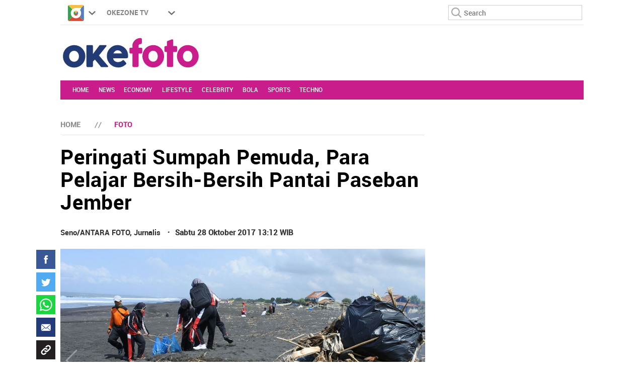

--- FILE ---
content_type: text/html; charset=UTF-8
request_url: https://foto.okezone.com/view/2017/10/28/1/43942/peringati-sumpah-pemuda-para-pelajar-bersih-bersih-pantai-paseban-jember
body_size: 19404
content:
<!DOCTYPE html>

<html lang="id-ID">

<head>
  <title>Peringati Sumpah Pemuda, Para Pelajar Bersih-Bersih Pantai Paseban Jember  0 : Foto Okezone Foto</title>
  <meta charset="UTF-8">
  <meta http-equiv="Content-Security-Policy" content="upgrade-insecure-requests">
  <meta name="viewport" content="initial-scale=1, maximum-scale=1">
  <meta name="title" content="Peringati Sumpah Pemuda, Para Pelajar Bersih-Bersih Pantai Paseban Jember  0 : Foto Okezone Foto">
  <meta name="description" content="Sejumlah siswa melakukan aksi bersihbersih pantai dalam memperingati Hari Sumpah Pemuda di Pantai Paseban Kencong Jember Jawa Timur Sabtu 28102017 - 43942 - foto 0 - okezone Foto">
  <meta name="author" content="Okezone">
  <meta name="msvalidate.01" content="E9FE4D7AEAFE9ADA254B8C9DBFA3FB11" />
  <meta name="alexaVerifyID" content="3u4r4iKuH1gmLZLlW6QhbBl5_RM" />
  <meta name="google-site-verification" content="zR875RX40kFGp83VQ0p6UepA_5RgH8cFzd8Ade2BxRQ" />
  <meta itemprop="image" content="https://cdn.okezone.com/www/2016/img/OKZ3.gif">
  <meta itemprop="thumbnailUrl" content="https://cdn.okezone.com/www/2016/img/OKZ3.gif" />
            <meta name="Googlebot-Image" content="index,follow" />     <meta name="robots" content="index, follow" />
    <meta name="googlebot" content="all" />
    <meta name="googlebot-news" content="index,follow">
  
  <meta name="robots" content="max-image-preview:large">


  <meta name="y_key" content="b34174db9b70800e" />
  <meta name="keywords" content="">

  <link rel="apple-touch-icon-precomposed" sizes="57x57" href="https://cdn.okezone.com/underwood/revamp/2017/home/img/favicon/apple-touch-icon-57x57.png" />
  <link rel="apple-touch-icon-precomposed" sizes="114x114" href="https://cdn.okezone.com/underwood/revamp/2017/home/img/favicon/apple-touch-icon-114x114.png" />
  <link rel="apple-touch-icon-precomposed" sizes="72x72" href="https://cdn.okezone.com/underwood/revamp/2017/home/img/favicon/apple-touch-icon-72x72.png" />
  <link rel="apple-touch-icon-precomposed" sizes="144x144" href="https://cdn.okezone.com/underwood/revamp/2017/home/img/favicon/apple-touch-icon-144x144.png" />
  <link rel="apple-touch-icon-precomposed" sizes="60x60" href="https://cdn.okezone.com/underwood/revamp/2017/home/img/favicon/apple-touch-icon-60x60.png" />
  <link rel="apple-touch-icon-precomposed" sizes="120x120" href="https://cdn.okezone.com/underwood/revamp/2017/home/img/favicon/apple-touch-icon-120x120.png" />
  <link rel="apple-touch-icon-precomposed" sizes="76x76" href="https://cdn.okezone.com/underwood/revamp/2017/home/img/favicon/apple-touch-icon-76x76.png" />
  <link rel="apple-touch-icon-precomposed" sizes="152x152" href="https://cdn.okezone.com/underwood/revamp/2017/home/img/favicon/apple-touch-icon-152x152.png" />
  <link rel="icon" type="image/png" href="https://cdn.okezone.com/underwood/revamp/2017/home/img/favicon/favicon-196x196.png" sizes="196x196" />
  <link rel="icon" type="image/png" href="https://cdn.okezone.com/underwood/revamp/2017/home/img/favicon/favicon-96x96.png" sizes="96x96" />
  <link rel="icon" type="image/png" href="https://cdn.okezone.com/underwood/revamp/2017/home/img/favicon/favicon-32x32.png" sizes="32x32" />
  <link rel="icon" type="image/png" href="https://cdn.okezone.com/underwood/revamp/2017/home/img/favicon/favicon-16x16.png" sizes="16x16" />
  <link rel="icon" type="image/png" href="https://cdn.okezone.com/underwood/revamp/2017/home/img/favicon/favicon-128.png" sizes="128x128" />
  <meta name="application-name" content="&nbsp;" />
  <meta name="msapplication-TileColor" content="#FFFFFF" />
  <meta name="msapplication-TileImage" content="https://cdn.okezone.com/underwood/revamp/2017/home/img/favicon/mstile-144x144.png" />
  <meta name="msapplication-square70x70logo" content="https://cdn.okezone.com/underwood/revamp/2017/home/img/favicon/mstile-70x70.png" />
  <meta name="msapplication-square150x150logo" content="https://cdn.okezone.com/underwood/revamp/2017/home/img/favicon/mstile-150x150.png" />
  <meta name="msapplication-wide310x150logo" content="https://cdn.okezone.com/underwood/revamp/2017/home/img/favicon/mstile-310x150.png" />
  <meta name="msapplication-square310x310logo" content="https://cdn.okezone.com/underwood/revamp/2017/home/img/favicon/mstile-310x310.png" />
  <link rel="image_src" href="https://cdn.okezone.com/www/2016/img/OKZ3.gif" />
    <link rel="canonical" href="https://foto.okezone.com/view/2017/10/28/1/43942/peringati-sumpah-pemuda-para-pelajar-bersih-bersih-pantai-paseban-jember" />
  <!-- feed rss -->
  <link rel="alternate" type="application/rss+xml" href="https://foto.okezone.com/feed" title="Okezone | Berita Terkini">
        <link rel="amphtml" href="https://foto.okezone.com/amp/2017/10/28/1/43942/peringati-sumpah-pemuda-para-pelajar-bersih-bersih-pantai-paseban-jember" />
  
  <!-- prefetch thing. let's see how it works -->
  <link rel="dns-prefetch" href="https://cdn.okezone.com/" />
  <link rel="dns-prefetch" href="https://a.okezone.com/" />
  <link rel="dns-prefetch" href="https://img.okezone.com/" />
  <link rel="preconnect" href="https://cdn.okezone.com/">
  <link rel="preconnect" href="https://a.okezone.com/">
  <link rel="preconnect" href="https://img.okezone.com/">

  <!-- facebook META -->
  <meta property="fb:app_id" content="213195442194472" />
  <meta property="fb:pages" content="221887531226639" />
  <meta property="article:author" content="https://www.facebook.com/OkezoneCom" />
  <meta property="article:publisher" content="https://www.facebook.com/OkezoneCom" />
  <meta property="og:type" content="article" />
  <meta property="og:site_name" content="https://foto.okezone.com/">
  <meta property="og:title" content="Peringati Sumpah Pemuda, Para Pelajar Bersih-Bersih Pantai Paseban Jember  0 : Foto Okezone Foto">
  <meta property="og:url" content="https://foto.okezone.com/view/2017/10/28/1/43942/peringati-sumpah-pemuda-para-pelajar-bersih-bersih-pantai-paseban-jember">
  <meta property="og:description" content="Sejumlah siswa melakukan aksi bersihbersih pantai dalam memperingati Hari Sumpah Pemuda di Pantai Paseban Kencong Jember Jawa Timur Sabtu 28102017 - 43942 - foto 0 - okezone Foto">
  <meta property="og:image" content="https://a.okezone.com/photos/2017/10/28//43942/229609_medium.jpg">
  <meta property="og:image:width" content="600">
  <meta property="og:image:height" content="315">
  <!--twitter cards -->
  <meta name="twitter:card" content="summary_large_image" data-dynamic="true">
  <meta name="twitter:site" content="@okezonenews" data-dynamic="true">
  <meta name="twitter:title" content="Peringati Sumpah Pemuda, Para Pelajar Bersih-Bersih Pantai Paseban Jember  0 : Foto Okezone Foto" data-dynamic="true">
  <meta name="twitter:description" content="Sejumlah siswa melakukan aksi bersihbersih pantai dalam memperingati Hari Sumpah Pemuda di Pantai Paseban Kencong Jember Jawa Timur Sabtu 28102017 - 43942 - foto 0 - okezone Foto" data-dynamic="true">
  <meta name="twitter:creator" content="@okezonenews" data-dynamic="true">
  <meta name="twitter:image" content="https://a.okezone.com/photos/2017/10/28//43942/229609_medium.jpg" data-dynamic="true">
  <meta name="twitter:url" content="https://foto.okezone.com/view/2017/10/28/1/43942/peringati-sumpah-pemuda-para-pelajar-bersih-bersih-pantai-paseban-jember" data-dynamic="true">
  <meta name="twitter:domain" content="https://foto.okezone.com/" data-dynamic="true">
  <!-- main style css -->
      <link rel="stylesheet" href="https://cdn.okezone.com/">
    <link rel="stylesheet" href="https://cdn.okezone.com/underwood/revamp/2017/detail/css/01/style.min.css">
    <script src="https://cdn.okezone.com/www/2016/js/jquery.min.js"></script>
    <script src="https://cdn.okezone.com/underwood/js/cycle2.js"></script>
    <script src="https://cdn.okezone.com/underwood/js/jquery.cycle2.carousel.js"></script>
    <script src="https://cdn.okezone.com/underwood/revamp/2017/home/js/bootstrap.min.js"></script>
    <script src="https://cdn.okezone.com/www/2016/js/jquery.mCustomScrollbar.concat.min.js"></script>
    <script src="https://cdn.okezone.com/euro/2016/desktop/js/jquery.jscroll.js"></script>
    <link rel="stylesheet" href="https://cdn.okezone.com/underwood/revamp/2024/revamp/desktop/css/follow.03.min.css" media="all">
  
  <!-- end main style css -->

  	    	

  


<script type='text/javascript'>
  var mode='';
  var googletag = googletag || {};
	googletag.cmd = googletag.cmd || [];
	googletag.cmd.push(function() {
		
		

googletag.defineSlot('/7108725/okezone_detail_desktop/foto',[728, 90], 'div-gpt-ad-1657099875175-0').setTargeting('okezone',['topleaderboard']).addService(googletag.pubads());
googletag.defineSlot('/7108725/okezone_detail_desktop/foto',[[970,250],[970,90],[728,90]], 'div-gpt-ad-1657099880531-0').setTargeting('okezone',['billboard']).addService(googletag.pubads());
googletag.defineSlot('/7108725/okezone_detail_desktop/foto',[300, 250], 'div-gpt-ad-1657099886387-0').setTargeting('okezone',['rectangle1']).addService(googletag.pubads());
googletag.defineSlot('/7108725/okezone_detail_desktop/foto',[[300,600],[300,250]], 'div-gpt-ad-1657099890804-0').setTargeting('okezone',['giantrec']).addService(googletag.pubads());
googletag.defineSlot('/7108725/okezone_detail_desktop/foto',[300, 250], 'div-gpt-ad-1657099894346-0').setTargeting('okezone',['bottomrec']).addService(googletag.pubads());
googletag.defineSlot('/7108725/okezone_detail_desktop/foto',[728, 90], 'div-gpt-ad-1657099898667-0').setTargeting('okezone',['leaderboard']).addService(googletag.pubads());
googletag.defineSlot('/7108725/okezone_detail_desktop/foto',[[1100,50],[1100,90],[970,90],[728,90]], 'div-gpt-ad-1657099902824-0').setTargeting('okezone',['horizonad']).addService(googletag.pubads());
googletag.defineSlot('/7108725/okezone_detail_desktop/foto',[[120,600],[160,600]], 'div-gpt-ad-skinad-left').setTargeting('okezone',['skinright']).addService(googletag.pubads());
googletag.defineSlot('/7108725/okezone_detail_desktop/foto',[[120,600],[160,600]], 'div-gpt-ad-skinad-right').setTargeting('okezone',['skinleft']).addService(googletag.pubads());
		

	googletag.defineOutOfPageSlot('/7108725/okezone_detail_desktop/foto',googletag.enums.OutOfPageFormat.INTERSTITIAL).setTargeting('okezone', ['interstitial']).addService(googletag.pubads());
	googletag.defineSlot('/7108725/okezone_detail_desktop', [168, 42], 'div-gpt-ad-1695790792497-0').setTargeting('okezone', ['logo']).addService(googletag.pubads());
	googletag.defineSlot('/7108725/okezone_detail_desktop/foto', [1, 1], 'div-gpt-ad-pixel').setTargeting('okezone', ['pixel']).addService(googletag.pubads());
	googletag.defineSlot('/7108725/okezone_detail_desktop/foto', [1, 1], 'div-gpt-ad-rmb').setTargeting('okezone', ['rmb']).addService(googletag.pubads());
	googletag.defineSlot('/7108725/okezone_detail_desktop/foto', [1, 1], 'div-gpt-ad-slider').setTargeting('okezone', ['slider']).addService(googletag.pubads());
	googletag.defineSlot('/7108725/okezone_detail_desktop/foto', ['fluid'], 'div-gpt-ad-native').setTargeting('okezone',['native']).addService(googletag.pubads());

		googletag.pubads().setTargeting('category',["bersih-pantai","sumpah-pemuda"]);
	


		googletag.pubads().enableSingleRequest();
		googletag.enableServices();
	});


</script>

  
    <script>
      window.dataLayer = window.dataLayer || [];
      window.dataLayer.push({
        'kanal': 'foto',
        'subkanal': 'foto',
        'tags': 'bersih-pantai,sumpah-pemuda',
        'topic': '',
        'author': 'Seno/ANTARA FOTO',
        'editor': '',
        'publish_date': '20171028',
        'publish_time': '::',
        'publish_year': '',
        'publish_month': '',
        'publish_day': '',
        'article_id': '43942',
        'article_title': 'Peringati Sumpah Pemuda, Para Pelajar Bersih-Bersih Pantai Paseban Jember',
        'content_type': 'article',
        'page_type': 'article_page',
        'data_source': 'Non AMP',
        'pagination': 'page 1'
      });
    </script>
  

  <!-- Data Layer Orion SSO -->
<script>
document.addEventListener("DOMContentLoaded", function () {
	VerifikasiValidasiOrionData();

	const existingUUID = GetDataCookieValue("orionID");
	if (!existingUUID) {
		getJsonObject(function(uuidServer) {
			let finalUUID = uuidServer;

			if (!finalUUID || finalUUID === null || finalUUID === "null") {
				console.warn("⚠️ Gagal ambil UUID dari server, generate lokal...");
				finalUUID = generateLocalUUID();
				PushUUIDEvent("uuid_local_generated");
			} else {
				PushUUIDEvent("uuid_server_success");
			}

			DatalayerInfo(finalUUID);
			UpdateCookiesOrion("orionID", finalUUID, "Update");
		});
	} else {
		DatalayerInfo(existingUUID);
		PushUUIDEvent("uuid_from_cookie");
	}
});


// ============================================================
// 1️⃣ Ambil UUID dari server
// ============================================================
function getJsonObject(callback) {
	const request = new XMLHttpRequest();
	request.open("GET", "https://foto.okezone.com/set-uuid", true);
	request.timeout = 5000;
	request.send();

	request.onreadystatechange = function () {
		if (request.readyState === 4) {
			if (request.status === 200) {
				const type = request.getResponseHeader("Content-Type") || "";
				let parsed = null;

				if (type.includes("application/json")) {
					try {
						parsed = JSON.parse(request.responseText);
						console.log("✅ UUID server valid");
						if (Array.isArray(parsed)) parsed = parsed[0];
						else if (typeof parsed === "object") parsed = parsed.uuid || Object.values(parsed)[0];
						else if (typeof parsed === "string") parsed = parsed;
					} catch (err) {
						console.error("❌ Gagal parse JSON:", err);
					}
				} else {
					console.warn("⚠️ Respons bukan JSON:", request.responseText.slice(0, 100));
				}

				callback(parsed);
			} else {
				console.warn("⚠️ Server return status:", request.status);
				callback(null);
			}
		}
	};

	request.onerror = function () {
		console.error("❌ Koneksi gagal ke server UUID");
		callback(null);
	};
	request.ontimeout = function () {
		console.error("⚠️ Timeout ambil UUID dari server");
		callback(null);
	};
}


// ============================================================
// 2️⃣ Generator UUID lokal (fallback jika server gagal)
// ============================================================
function generateLocalUUID() {
	if (crypto && crypto.randomUUID) {
		return crypto.randomUUID();
	} else {
		return "xxxxxxxx-xxxx-4xxx-yxxx-xxxxxxxxxxxx".replace(/[xy]/g, function (c) {
			const r = Math.random() * 16 | 0;
			const v = c === "x" ? r : (r & 0x3 | 0x8);
			return v.toString(16);
		});
	}
}


// ============================================================
// 3️⃣ Push data ke DataLayer (tanpa userId untuk GA4 safe)
// ============================================================
function DatalayerInfo(orionData) {
	if (!orionData || typeof orionData !== "string") return;

	const isTemporary = orionData.toUpperCase().startsWith("UN-");
	const jumlahString = orionData.length;

	const orion_id_1 = orionData.substring(0, 36);
	const orion_id_2 = jumlahString > 36 ? orionData.substring(36, jumlahString) : "";

	window.dataLayer = window.dataLayer || [];

	const payload = {
		event: "user_info",
		orion_id_1,
		orion_id_2,
		user_type: isTemporary ? "anonymous" : "identified",
		from: "HeadBody"
	};

	window.dataLayer.push(payload);
	console.log("📡 DataLayer Updated:", payload);
}


// ============================================================
// 4️⃣ Logging event UUID ke DataLayer (opsional untuk GA4 debug)
// ============================================================
function PushUUIDEvent(eventName) {
	window.dataLayer = window.dataLayer || [];
	window.dataLayer.push({
		event: eventName,
		event_category: "UUID",
		event_label: eventName,
		timestamp: new Date().toISOString()
	});
}


// ============================================================
// 5️⃣ Cookie Utility
// ============================================================
function UpdateCookiesOrion(kunci, key, status) {
	const domain = ".okezone.com";
	if (status === "Update") {
		const date = new Date();
		date.setTime(date.getTime() + (60 * 60 * 30 * 86400));
		const expires = date.toGMTString();
		document.cookie = `${kunci}=${key}; Expires=${expires}; Path=/; domain=${domain}`;
		console.log(`🍪 Update Cookie ${kunci}: ${key}`);
	}
}

function GetDataCookieValue(name) {
	const regex = new RegExp(`(^| )${name}=([^;]+)`);
	const match = document.cookie.match(regex);
	return match ? match[2] : null;
}


// ============================================================
// 6️⃣ Validasi konsistensi cookie Orion
// ============================================================
function VerifikasiValidasiOrionData() {
	const dataorion = GetDataCookieValue("orionID");
	const dataunieq = GetDataCookieValue("uniqueOrion");

	if (dataorion) {
		const cari = dataorion.search("UN-");
		if (cari === 0 && dataorion !== dataunieq && dataunieq) {
			UpdateCookiesOrion("orionID", dataunieq, "Update");
		}
	}
}
</script>
<!-- /Data Layer Orion SSO -->



		<!-- Web Desktop -->
					<!-- Google Tag Manager -->
			<script>(function(w,d,s,l,i){w[l]=w[l]||[];w[l].push({'gtm.start':
			new Date().getTime(),event:'gtm.js'});var f=d.getElementsByTagName(s)[0],
			j=d.createElement(s),dl=l!='dataLayer'?'&l='+l:'';j.async=true;j.src=
			'https://www.googletagmanager.com/gtm.js?id='+i+dl+ '&gtm_auth=76w83INIQaVRLL2wpVeSrQ&gtm_preview=env-1&gtm_cookies_win=x';f.parentNode.insertBefore(j,f);
			})(window,document,'script','dataLayer','GTM-T7STHLB');</script>
			<!-- End Google Tag Manager -->
		



          
<!-- CANAL : FOTO, TYPE : DETAIL-DESKTOP, NAME : GAM GDPR DATA CONSENT MONETIZATION, VALID 0000-00-00 --->
<script async src="https://fundingchoicesmessages.google.com/i/pub-1069807429700092?ers=1" nonce="ISdrPVb0V-k8u_-OPiyZbg"></script><script nonce="ISdrPVb0V-k8u_-OPiyZbg">(function() {function signalGooglefcPresent(){if (!window.frames['googlefcPresent']) {if (document.body) {const iframe = document.createElement('iframe'); iframe.style = 'width: 0; height: 0; border: none; z-index: -1000; left: -1000px; top: -1000px;'; iframe.style.display = 'none'; iframe.name = 'googlefcPresent'; document.body.appendChild(iframe);} else {setTimeout(signalGooglefcPresent, 0);}}}signalGooglefcPresent();})();</script>

<!-- CANAL : FOTO, TYPE : DETAIL-DESKTOP, NAME : IZOOTO, VALID 0000-00-00 --->
<script> window._izq = window._izq || []; window._izq.push(["init"]); </script><script src="https://cdn.izooto.com/scripts/2a0826042e75b86b3eefe9acac7994cda3e3a688.js"></script>
<script>
   window._izq.push(["userProfile",{"add":{"Subscribed_from_Domain": window.location.hostname}}]);
</script>

  
  <link rel="stylesheet" href="https://cdn.okezone.com/underwood/revamp/2023/sso/desktop/css/lama.min.css">
</head>

<body class="wp-new foto body2018 logo2019">


      
  
		<!-- Web Desktop -->
					<!-- Google Tag Manager (noscript) -->
			<noscript><iframe src="https://www.googletagmanager.com/ns.html?id=GTM-T7STHLB&gtm_auth=76w83INIQaVRLL2wpVeSrQ&gtm_preview=env-1&gtm_cookies_win=x"
			height="0" width="0" style="display:none;visibility:hidden"></iframe></noscript>
			<!-- End Google Tag Manager (noscript) -->
		
  
    <script type="application/ld+json">
      {
        "@context": "https://schema.org",
        "@type": "ImageObject",
        "author": "Seno/ANTARA FOTO",
        "contentLocation": "Indonesia",
        "contentUrl": "https://a.okezone.com/photos/2017/10/28//43942/229609_medium.jpg",
        "datePublished": "2017-10-28T13:12:03+07:00",
        "description": " Sejumlah siswa melakukan aksi bersih-bersih pantai dalam memperingati Hari Sumpah Pemuda di Pantai Paseban, Kencong, Jember, Jawa Timur, Sabtu (28/10/2017). ",
        "name": "Peringati Sumpah Pemuda, Para Pelajar Bersih-Bersih Pantai Paseban Jember"
      }
    </script>

  
  <!-- skin ads-->
  


  <div class="container-skin-ads">
    <div class="ads-skin1">
      <!-- /105246217/skinad -->
      <div id='div-gpt-ad-1657099906251-0' style='/*min-width: 120px; min-height: 600px;*/'>
        <script>
          googletag.cmd.push(function() {
            googletag.display('div-gpt-ad-1657099906251-0');
          });
        </script>
      </div>
    </div>
    <div class="ads-skin2">
      <!-- /105246217/skinad -->
      <div id='div-gpt-ad-1657099906251-0' style='/*min-width: 120px; min-height: 600px;*/'>
        <script>
          googletag.cmd.push(function() {
            googletag.display('div-gpt-ad-1657099906251-0');
          });
        </script>
      </div>
    </div>
  </div>
  <!-- end skin ads -->
  <!-- top navigasi -->
      <div class="container container-top-nav">
      <div class="top-head-nav detail-countdown">
        <ul>
          <li class="drop show"><a class="toplink" href="https://www.okezone.com/"><img alt="logo okezone" src="https://cdn.okezone.com/underwood/revamp/2017/home/img/ic_logo.png"></a> <span class="droparrow"></span>
            <ul class="toggmen">
              <b></b>
              <div class="colmd4">
                <li><a class="ga_mnHead" href="https://news.okezone.com/">News</a></li>
                <li><a class="ga_mnHead" href="https://economy.okezone.com/">Finance</a></li>
                <li><a class="ga_mnHead" href="https://lifestyle.okezone.com/">Lifestyle</a></li>
                <li><a class="ga_mnHead" href="https://celebrity.okezone.com/">Celebrity</a></li>
                <li><a class="ga_mnHead" href="https://bola.okezone.com/">Bola</a></li>
                <li><a class="ga_mnHead" href="https://sports.okezone.com/">Sports</a></li>
              </div>
              <div class="colmd4">
                <li><a class="ga_mnHead" href="https://travel.okezone.com/">Travel</a></li>
                <li><a class="ga_mnHead" href="https://highend-magazine.okezone.com/">Highend</a></li>
                <li><a class="ga_mnHead" href="http://muslim.okezone.com/">Muslim</a></li>
                <li><a class="ga_mnHead" href="http://haji.okezone.com/">Haji</a></li>
                <li><a class="ga_mnHead" href="https://edukasi.okezone.com/">Edukasi</a></li>
                <li><a class="ga_mnHead" href="https://health.okezone.com/">Health</a></li>
              </div>
              <div class="colmd4">
                <li><a class="ga_mnHead" href="https://techno.okezone.com/">Techno</a></li>
                <li><a class="ga_mnHead" href="https://otomotif.okezone.com/">Otomotif</a></li>
                <li><a class="ga_mnHead" href="https://infografis.okezone.com/">Infografis</a></li>
                <li><a class="ga_mnHead" href="https://foto.okezone.com/">Foto</a></li>
                <li><a class="ga_mnHead" href="https://video.okezone.com/">Video</a></li>
                <li><a class="ga_mnHead" href="http://index.okezone.com/">Indeks</a></li>
              </div>
            </ul>
          </li>


          <li><a href="http://tv.okezone.com/" target="_blank">OKEZONE TV</a></li>
          <li class="dropx"><span></span>
            <ul class="toggmens">
              <b></b>
              <li><a href="http://www.misteraladin.com/" rel="nofollow" target="_blank">Booking Hotel</a></li>
              <li><a href="https://thefthing.com/" rel="nofollow" target="_blank">Fashion Online</a></li>
              <li><a href="http://www.mnc-insurance.com" rel="nofollow" target="_blank">Asuransi Kendaraan</a></li>
            </ul>
          </li>
          <div class="clearfix"></div>
        </ul>

                
        <div class="searching">
          <input id="search-top" placeholder="Search" value="" name="q" type="text"> <!--search class call-->
          <!--sso class call-->
          <div id="sso"></div>
          <!--sso class call-->
        </div>
      </div>
      <div class="clearfix"></div>
    </div>
    <!-- top navigasi -->
  <div class="clearfix"></div>
  <div class="container container-top-logo">
    <div id="logohide">
      <a href="https://foto.okezone.com/" title="foto.okezone.com" alt="foto.okezone.com">
        <div class="img-top-logo">
          <div class="logo-okz">economy.okezone.com</div>
        </div>
      </a>
    </div>
    <div class="ads-top-logo">
      

      <!-- /105246217/TopLeaderboard -->
      <div id='div-gpt-ad-1657099875175-0' style='/*height:90px; width:728px;*/ float:right'>
        <script>
          googletag.cmd.push(function() {
            googletag.display('div-gpt-ad-1657099875175-0');
          });
        </script>
      </div>
    </div>
  </div>
  <div class="clearfix"></div>

  <div class="container container-top2-nav sticky-header bgc-default">
    <div class="menu-okz-wrap bgc-default">
      <nav id="OkzNav" class="pn-ProductNav dragscroll">
        <div id="OkzNavContents" class="pn-ProductNav_Contents">
                      <a class="okz-navlink gamenutopleft" href="https://foto.okezone.com/">home</a>
                      <a class="okz-navlink gamenutopleft" href="https://foto.okezone.com/news">News</a>
                      <a class="okz-navlink gamenutopleft" href="https://foto.okezone.com/economy">Economy</a>
                      <a class="okz-navlink gamenutopleft" href="https://foto.okezone.com/lifestyle">Lifestyle</a>
                      <a class="okz-navlink gamenutopleft" href="https://foto.okezone.com/celebrity">Celebrity</a>
                      <a class="okz-navlink gamenutopleft" href="https://foto.okezone.com/bola">Bola</a>
                      <a class="okz-navlink gamenutopleft" href="https://foto.okezone.com/sports">Sports</a>
                      <a class="okz-navlink gamenutopleft" href="https://foto.okezone.com/techno">Techno</a>
                            </div>
      </nav>
      <!--sso class call-->
      <div id="sso-sticky">...</div>
      <!--sso class call-->
      <button id="arr-left" class="okz-advancer okz-advancer_Left bgc-default" type="button">&laquo;</button>
      <button id="arr-right" class="okz-advancer okz-advancer_Right bgc-default" type="button">&raquo;</button>
    </div><!-- okz-menu-wrap -->
  </div>

    <!--START ALERT LOGIN-->
  <div id="info-alert-sso"> </div>
  <!--END ALERT LOGIN-->
  
  <div class="clearfix"></div>
  <div class="container container-ads-topmenu" style="position: relative;">
    
    <!-- /105246217/billboard -->
    <div id='div-gpt-ad-1657099880531-0' style='/*min-width: 970px; min-height: 250px;*/'>
      <script>
        googletag.cmd.push(function() {
          googletag.display('div-gpt-ad-1657099880531-0');
        });
      </script>
    </div>
  </div>
  <div class="clearfix"></div>
  <!--////////// saham /////////////////////////////////////////////////////////////////////////////////////////////////////  -->
    <!--////////// end saham /////////////////////////////////////////////////////////////////////////////////////////////////////  -->
  <div class="clearfix"></div>
  <div class="container container-body-home details" data-sticky_parent>
    <div class="container-bodyhome-left">
      
      
      

<script src="https://cdn.okezone.com/underwood/js/pathShare/jquery.popupwindow.js"></script>
<script src="https://cdn.okezone.com/underwood/js/pathShare/jquery.cookie.js"></script>
<script src="https://cdn.okezone.com/underwood/js/pathShare/jpathner.js"></script>


<script type="application/ld+json"> {
    "@context": "http://schema.org",
    "@type": "WebPage",
    "headline": "Peringati Sumpah Pemuda, Para Pelajar Bersih-Bersih Pantai Paseban Jember",
    "url": "https://foto.okezone.com/view/2017/10/28/1/43942/peringati-sumpah-pemuda-para-pelajar-bersih-bersih-pantai-paseban-jember",
    "datePublished": "Sabtu 28 Oktober 2017 13:12 WIB",
    "image": {
        "@type": "ImageObject", "url": "https://a.okezone.com/photos/2017/10/28//43942/229609_medium.jpg", "width": 750, "height": 500
    }
    ,
    "description": "Sejumlah siswa melakukan aksi bersih-bersih pantai dalam memperingati Hari Sumpah Pemuda di Pantai Paseban, Kencong, Jember, Jawa Timur, Sabtu  28 10 2017 .",
    "relatedLink":["https://foto.okezone.com/view/2026/01/15/7/103643/indonesia-segrup-vietnam-di-piala-aff-2026","https://foto.okezone.com/view/2026/01/15/1/103641/kasus-narkotika-di-rutan-salemba-ammar-zoni-jalani-sidang-dengan-agenda-pemeriksaan-saksi","https://foto.okezone.com/view/2026/01/15/1/103639/pembangunan-mrt-fase-2a-terus-berjalan-stasiun-monas-hampir-rampung","https://foto.okezone.com/view/2026/01/15/1/103637/ratusan-buruh-demo-di-depan-dpr-suarakan-empat-tuntutan-upah-2026","https://foto.okezone.com/view/2026/01/15/1/103635/bps-terjunkan-mahasiswa-stis-untuk-pendataan-pascabencana-di-sumatera"],
    "keywords":""
}

</script>
<script type="application/ld+json"> {
    "@context":"http://schema.org",
    "@type":"ItemList",
    "itemListElement": [ { "@type": "ListItem", "position": 1, "url": "https://foto.okezone.com/view/2026/01/15/7/103643/indonesia-segrup-vietnam-di-piala-aff-2026" }, { "@type": "ListItem", "position": 2, "url": "https://foto.okezone.com/view/2026/01/15/1/103641/kasus-narkotika-di-rutan-salemba-ammar-zoni-jalani-sidang-dengan-agenda-pemeriksaan-saksi" }, { "@type": "ListItem", "position": 3, "url": "https://foto.okezone.com/view/2026/01/15/1/103639/pembangunan-mrt-fase-2a-terus-berjalan-stasiun-monas-hampir-rampung" }, { "@type": "ListItem", "position": 4, "url": "https://foto.okezone.com/view/2026/01/15/1/103637/ratusan-buruh-demo-di-depan-dpr-suarakan-empat-tuntutan-upah-2026" }, { "@type": "ListItem", "position": 5, "url": "https://foto.okezone.com/view/2026/01/15/1/103635/bps-terjunkan-mahasiswa-stis-untuk-pendataan-pascabencana-di-sumatera" } ]
}

</script>

<!--JW PLAYER SCRIPT  -->
<script src="https://content.jwplatform.com/libraries/eNEfbBJr.js"></script>
<script>jwplayer.key="ABCdeFG123456SeVenABCdeFG123456SeVen==";</script>


<!-- container-bodyhome-start -->
<div class="container-bodyhome-left">
  <div class="breadcrumb">
    <ul>
      <li><a href="https://foto.okezone.com/">Home</a></li>
      <li><a href="#">Foto</a></li>
    </ul>
  </div>
  <div class="title">
    <h1>Peringati Sumpah Pemuda, Para Pelajar Bersih-Bersih Pantai Paseban Jember</h1>
  </div>
  <div class="reporter">
    <div class="namerep">
                        <a href="https://redaksi.okezone.com/photo/seno-antara-foto/850">Seno/ANTARA FOTO</a>,
          <span>Jurnalis</span>
          <i>&CenterDot;</i>
                    <b>Sabtu 28 Oktober 2017 13:12 WIB</b>
    </div>
    <div class='clearfix'></div>
  </div>
  <div class="container-bodyhome">
    <!-- socmed sticky left -->
    <div class="sosvertikal">
      <div class="sosmedshare vertikal">
        <input id="sosmed_title" value="Peringati Sumpah Pemuda, Para Pelajar Bersih-Bersih Pantai Paseban Jember" type="hidden">
        <div id="share-url" url="https://foto.okezone.com/view/2017/10/28/1/43942/peringati-sumpah-pemuda-para-pelajar-bersih-bersih-pantai-paseban-jember" text="Peringati Sumpah Pemuda, Para Pelajar Bersih-Bersih Pantai Paseban Jember" style="display:none;"></div>
        <ul class="indoors">
		<div id="audio-text-speech"></div> 
          <li class="facebook button-share" data-network="facebook"><a class="facebook-share" rel="nofollow" id="fb1">Share on Facebook</a></li>
          <li class="twitter button-share" data-network="twitter"><a class="twitter-share" rel="nofollow" id="twt1">Share on Twitter</a></li>
          <li class="whatsapp button-share" data-network="whatsapp"><a href="https://web.whatsapp.com/send?text=*Peringati+Sumpah+Pemuda,+Para+Pelajar+Bersih-Bersih+Pantai+Paseban+Jember* ,%0D%0A%0D%0Ahttps%3A%2F%2Ffoto.okezone.com%2Fview%2F2017%2F10%2F28%2F1%2F43942%2Fperingati-sumpah-pemuda-para-pelajar-bersih-bersih-pantai-paseban-jember%3Futm_medium%3Dsosmed%26utm_source%3Dwhatsapp %0D%0A%0D%0ADownload aplikasi Okezone Portal Berita Online Indonesia: https%3A%2F%2Fokezone.com%2Fapps"  target="_blank" data-text="Peringati Sumpah Pemuda, Para Pelajar Bersih-Bersih Pantai Paseban Jember" class="wa wa_btn wa_btn_s wa_btn_s sh-whatsapp" id="wa1">whatsapp</a></li>
          <li class="email button-share" data-network="email"><a class="share-email" rel="nofollow" id="smail1">Share on mail</a></li>
          <li class="link button-share" data-network="copy article"><a class="copy-link" data-clipboard-text="https://foto.okezone.com/view/2017/10/28/1/43942/peringati-sumpah-pemuda-para-pelajar-bersih-bersih-pantai-paseban-jember" rel="nofollow">copy link</a></li>
          <div class="notif">Link successfully copied</div>
        </ul>
        <!-- <ul class="overdoor">

        </ul> -->
       </div>
    </div>
    <div class="clearfix"></div>
    <!-- detail container center -->
    <div class="center-block">
      <!-- main img -->

		<!-- Modifikasi SLider Foto by Arbi, Dini , Andhie == 4 Juli 2018-->
		<div class="detfoto">
        <div class="slide-detail">
		<link rel="stylesheet" href="https://cdn.okezone.com/underwood/revamp/2017/detail/foto/foto.css">


		<div class="swiper-container gallery-top">
		<div class="swiper-wrapper">
						<div class="swiper-slide" style="background-image:url(https://a.okezone.com/photos/2017/10/28//43942/229609_highres.jpg)">
			<div class="titleslide">Sejumlah siswa melakukan aksi bersih-bersih pantai dalam memperingati Hari Sumpah Pemuda di Pantai Paseban, Kencong, Jember, Jawa Timur, Sabtu  28 10 2017 . Sebanyak 500 siswa-siswi SMK Muhammadiyah 5 Jember melakukan aksi tersebut untuk menjaga kebersihan pantai selatan.</div>
			</div>
					</div>

		<div class="swiper-button-next swiper-button-white"></div>
		<div class="swiper-button-prev swiper-button-white"></div>
		</div>

			<div class="swiper-container gallery-thumbs">
			<div class="swiper-wrapper">
			    				<div class="swiper-slide" style="background-image:url(https://a.okezone.com/okz/100/photos/2017/10/28//43942/229609_highres.jpg)"></div>
                			</div>
			</div>

		<script src="https://cdn.okezone.com/underwood/revamp/2017/detail/foto/foto.min.js"></script>

		<script>
			var galleryTop = new Swiper('.gallery-top', {
			  spaceBetween: 1,
			  navigation: {
				nextEl: '.swiper-button-next',
				prevEl: '.swiper-button-prev'
			  }
			});
			var galleryThumbs = new Swiper('.gallery-thumbs', {
			  spaceBetween: 1,
			  centeredSlides: true,
			  slidesPerView: 'auto',
			  touchRatio: 0.2,
			  slideToClickedSlide: true
			});
			galleryTop.controller.control = galleryThumbs;
			galleryThumbs.controller.control = galleryTop;

		  </script>
				  </div>
				</div>
		<!-- FINISH SLIDE  -->

 	        <!-- ads dfp  -->
      <div class="container-ads-topslider" style="position: relative;">
					

					<!-- /105246217/leaderboard -->
					<div id='div-gpt-ad-1657099898667-0' style='/*min-width: 728px; min-height: 90px;*/'>
					  <script>
						googletag.cmd.push(function() { googletag.display('div-gpt-ad-1657099898667-0'); });
					  </script>
					</div>
      </div>

      <!-- share  -->
      <div class="detail-control-hr">
        <div class="detail-control-left">
          <div class="shareokez shareokez-top">
            <input id="sosmed_title" value="Peringati Sumpah Pemuda, Para Pelajar Bersih-Bersih Pantai Paseban Jember" type="hidden">
            <div id="share-url" url="https://foto.okezone.com/view/2017/10/28/1/43942/peringati-sumpah-pemuda-para-pelajar-bersih-bersih-pantai-paseban-jember" text="Peringati Sumpah Pemuda, Para Pelajar Bersih-Bersih Pantai Paseban Jember" style="display:none;"></div>
             <ul class="firstshare">
                <li class="facebook button-share" data-network="facebook"><a  rel="nofollow"><b class="facebook-share" id="fb2">Share on Facebook</b></a></li>
                <li class="twitter button-share" data-network="twitter"><a rel="nofollow"><b class="twitter-share" id="twt2">Share on Twitter</b></a></li>
                <li class="whatsapp button-share" data-network="whatsapp"><a href="https://web.whatsapp.com/send?text=*Peringati+Sumpah+Pemuda,+Para+Pelajar+Bersih-Bersih+Pantai+Paseban+Jember* ,%0D%0A%0D%0Ahttps%3A%2F%2Ffoto.okezone.com%2Fview%2F2017%2F10%2F28%2F1%2F43942%2Fperingati-sumpah-pemuda-para-pelajar-bersih-bersih-pantai-paseban-jember%3Futm_medium%3Dsosmed%26utm_source%3Dwhatsapp %0D%0A%0D%0ADownload aplikasi Okezone Portal Berita Online Indonesia: https%3A%2F%2Fokezone.com%2Fapps"  target="_blank" data-text="Peringati Sumpah Pemuda, Para Pelajar Bersih-Bersih Pantai Paseban Jember"><b class="wa wa_btn wa_btn_s wa_btn_s sh-whatsapp" id="wa2">whatsapp</b></a></li>
                <li class="email button-share" data-network="email"><a rel="nofollow"><b class="share-email" id="smail2">Share on mail</b></a></li>
                <li class="link button-share" data-network="copy article"><a rel="nofollow"><b class="copy-link" data-clipboard-text="https://foto.okezone.com/view/2017/10/28/1/43942/peringati-sumpah-pemuda-para-pelajar-bersih-bersih-pantai-paseban-jember">copy link</b></a></li>
                <li class="totshare"><a rel="nofollow"><span><i id="countshare-top">0</i><i>TOTAL SHARE</i></span><span class="ico"><i class="fa fa-share-alt"></i></span></a></li>
                <div class="notif">Link successfully copied</div>
            </ul>
            <!-- <ul class="secondshare">

            </ul> -->
          </div>
        </div>
        <div class="detail-control-right">
          <div class="settingfont">
            <a href="javascript:void(0)" class="font-button inactive plus" title="Huruf besar">A</a>
            <a href="javascript:void(0)" class="font-button active normal" title="Huruf normal">A</a>
            <a href="javascript:void(0)" class="font-button inactive minus" title="Huruf kecil">A</a>
          </div>

          <div class="clearfix"></div>
        </div>
        <div class="clearfix"></div>
      </div>

      <div class="detail" data-sticky_parent>
        <div class="detads" data-sticky_column>

        </div>
        <div id="contentx" class="read">
		        				<p>
 Sejumlah siswa melakukan aksi bersih-bersih pantai dalam memperingati Hari Sumpah Pemuda di Pantai Paseban, Kencong, Jember, Jawa Timur, Sabtu (28/10/2017).</p>
        
                        <p><strong>(Seno/ANTARA FOTO)</strong></p>
        
																														

        
        <!-- /7108725/Desktop-Detail-Signature Start-->
          <!-- ads bottom Signature -->
            <div class="detads-bottom">

            </div>
        <!-- /7108725/Desktop-Detail-Signature Finish-->

				<div id="follow-wa">
					<div class="text">
						Follow <span>WhatsApp Channel Okezone</span> untuk update berita terbaru setiap hari
					</div>
					<a href="https://whatsapp.com/channel/0029Va5JRZrJf05lWWpeQO3n" aria-label="Follow" class="follow">Follow</a>
				</div>

	      <div class="detail-tag newtag">
        <ul>
          
				 <li>
					 <a onclick="DataLayerHit(1,'NavigasiTagDetail')" href="https://foto.okezone.com/tag/bersih-pantai" class="ga_Tag NavigasiTagDetail-1" data-label="https://foto.okezone.com/tag/bersih-pantai" data-category="topik_terkait_artikel_detail_page" data-name="topik_terkait_artikel_detail_page" data-event="general_event" data-action="bersih-pantai"><span>#</span>bersih pantai</a>
				 </li>
           
				 <li>
					 <a onclick="DataLayerHit(2,'NavigasiTagDetail')" href="https://foto.okezone.com/tag/sumpah-pemuda" class="ga_Tag NavigasiTagDetail-2" data-label="https://foto.okezone.com/tag/sumpah-pemuda" data-category="topik_terkait_artikel_detail_page" data-name="topik_terkait_artikel_detail_page" data-event="general_event" data-action="sumpah-pemuda"><span>#</span> sumpah pemuda</a>
				 </li>
                   </ul>
      </div>
    
			<div class="video-wrap">
			<div class="video">
			<a href="javascript:void(0);" class="close-button"></a>
			<div id='rekomendasi_video'></div>
			</div>
			</div>
			<div class="clear"></div>


																
<!-- CANAL : FOTO, TYPE : DETAIL-DESKTOP, NAME : WIDGET-BANNER-DESKTOP, VALID 0000-00-00 --->

<style>
.iframe-banner{position: relative;clear:both;margin: 10px 10px 10px 10px;}
.iframe-banner iframe{height: 250px;}
@media (max-width:1199px) {
.iframe-banner iframe{height: 220px;}
}
@media (max-width:1024px) {
.iframe-banner iframe{height: 300px;}
}
@media (max-width:991px) {
.iframe-banner iframe{height: 200px;}
}
@media (max-width: 758px) {
.iframe-banner iframe{height: calc(47vw - 26px)}
}
</style>
<div class="iframe-banner">
<a href="https://tv.okezone.com/radio/jakarta" target="_self" aria-label="banner">
<img src="https://cdn.okezone.com/underwood/revamp/2023/widget/countdown/desktop/img/banner_radio.jpg" width="100%" alt="Banner">
</a>
</div>

<!-- CANAL : FOTO, TYPE : DETAIL-DESKTOP, NAME : BANNER LIVE STREAMING TV, VALID 0000-00-00 --->
<div id="banner-livestreaming" style="text-align:center;"></div>
				        </div>
        <div class="clearfix"></div>
      </div>

                            
        <div class="widget-rekomendasi">
        <p class="widget-rekomendasi-title">Berita Terkait</p>
              
<!-- rekomendasi news bottom -->
                                                <!-- Berita Terkait <h2>-->
          <div class="row berita-Terkait">
                          <div class="col-md-6 col-xs-6 col-sm-6">
                <ul class="widget-img-list widget-rekomendasi-list">
                                      <li>


                      <div class="col-md-4x p-nol m-nol">
                        <div class="wp-thumb-news">
                                            <!--<img class="icon-video" src="">-->
                          <a class="ga_WidgetBeritaTerkait" onclick="DataLayerTracking(0,'DetailBeritaTerkait')" href="https://foto.okezone.com/view/2026/01/15/7/103643/indonesia-segrup-vietnam-di-piala-aff-2026" title="Indonesia Segrup Vietnam di Piala AFF 2026">
                            <div class="thumb-news img-responsive lazy" data-original="" style="display: block; background-image: url(https://a.okezone.com/okz/200/photos/2026/01/15//103643/458330_medium.jpg);"></div>

                          </a>
                        </div>
                      </div>
                      <div class="col-md-8x m-nol p-nol">
                        <div class="content-hardnews">

                          <div class="clearfix"></div>
                          <h2 class="bterkait"><a onclick="DataLayerTracking(0,'DetailBeritaTerkait')" class="ga_WidgetBeritaTerkait" href="https://foto.okezone.com/view/2026/01/15/7/103643/indonesia-segrup-vietnam-di-piala-aff-2026" title="Indonesia Segrup Vietnam di Piala AFF 2026">Indonesia Segrup Vietnam di Piala AFF 2026</a></h2>

                        </div>
                      </div>
                      <div class="clearfix"></div>

                        <!-- dataLayer Terkait 0 start -->
                        <div style="display: none;"
                        class="LayerBeritaTerkait-0"
                        data-images="https://a.okezone.com/okz/200/photos/2026/01/15//103643/458330_medium.jpg"
                        data-link="https://foto.okezone.com/view/2026/01/15/7/103643/indonesia-segrup-vietnam-di-piala-aff-2026"
                        data-channelname="bola"
                        data-title="Indonesia Segrup Vietnam di Piala AFF 2026"
                        data-date="20260115"
                        data-id="103643"
                        data-kanal="bola"
                        data-type="photo"
                        channel_name="foto">
                        </div>
                        <!-- dataLayer Terkait 0 end -->

                    </li>
                                                <li>


                      <div class="col-md-4x p-nol m-nol">
                        <div class="wp-thumb-news">
                                            <!--<img class="icon-video" src="">-->
                          <a class="ga_WidgetBeritaTerkait" onclick="DataLayerTracking(1,'DetailBeritaTerkait')" href="https://foto.okezone.com/view/2026/01/15/1/103641/kasus-narkotika-di-rutan-salemba-ammar-zoni-jalani-sidang-dengan-agenda-pemeriksaan-saksi" title="Kasus Narkotika di Rutan Salemba, Ammar Zoni Jalani Sidang dengan Agenda Pemeriksaan Saksi">
                            <div class="thumb-news img-responsive lazy" data-original="" style="display: block; background-image: url(https://a.okezone.com/okz/200/photos/2026/01/15//103641/458325_medium.jpg);"></div>

                          </a>
                        </div>
                      </div>
                      <div class="col-md-8x m-nol p-nol">
                        <div class="content-hardnews">

                          <div class="clearfix"></div>
                          <h2 class="bterkait"><a onclick="DataLayerTracking(1,'DetailBeritaTerkait')" class="ga_WidgetBeritaTerkait" href="https://foto.okezone.com/view/2026/01/15/1/103641/kasus-narkotika-di-rutan-salemba-ammar-zoni-jalani-sidang-dengan-agenda-pemeriksaan-saksi" title="Kasus Narkotika di Rutan Salemba, Ammar Zoni Jalani Sidang dengan Agenda Pemeriksaan Saksi">Kasus Narkotika di Rutan Salemba, Ammar Zoni Jalani Sidang dengan Agenda Pemeriksaan Saksi</a></h2>

                        </div>
                      </div>
                      <div class="clearfix"></div>

                        <!-- dataLayer Terkait 1 start -->
                        <div style="display: none;"
                        class="LayerBeritaTerkait-1"
                        data-images="https://a.okezone.com/okz/200/photos/2026/01/15//103641/458325_medium.jpg"
                        data-link="https://foto.okezone.com/view/2026/01/15/1/103641/kasus-narkotika-di-rutan-salemba-ammar-zoni-jalani-sidang-dengan-agenda-pemeriksaan-saksi"
                        data-channelname="news"
                        data-title="Kasus Narkotika di Rutan Salemba, Ammar Zoni Jalani Sidang dengan Agenda Pemeriksaan Saksi"
                        data-date="20260115"
                        data-id="103641"
                        data-kanal="news"
                        data-type="photo"
                        channel_name="foto">
                        </div>
                        <!-- dataLayer Terkait 1 end -->

                    </li>
                                                <li>


                      <div class="col-md-4x p-nol m-nol">
                        <div class="wp-thumb-news">
                                            <!--<img class="icon-video" src="">-->
                          <a class="ga_WidgetBeritaTerkait" onclick="DataLayerTracking(2,'DetailBeritaTerkait')" href="https://foto.okezone.com/view/2026/01/15/1/103639/pembangunan-mrt-fase-2a-terus-berjalan-stasiun-monas-hampir-rampung" title="Pembangunan MRT Fase 2A Terus Berjalan, Stasiun Monas Hampir Rampung">
                            <div class="thumb-news img-responsive lazy" data-original="" style="display: block; background-image: url(https://a.okezone.com/okz/200/photos/2026/01/15//103639/458318_medium.jpg);"></div>

                          </a>
                        </div>
                      </div>
                      <div class="col-md-8x m-nol p-nol">
                        <div class="content-hardnews">

                          <div class="clearfix"></div>
                          <h2 class="bterkait"><a onclick="DataLayerTracking(2,'DetailBeritaTerkait')" class="ga_WidgetBeritaTerkait" href="https://foto.okezone.com/view/2026/01/15/1/103639/pembangunan-mrt-fase-2a-terus-berjalan-stasiun-monas-hampir-rampung" title="Pembangunan MRT Fase 2A Terus Berjalan, Stasiun Monas Hampir Rampung">Pembangunan MRT Fase 2A Terus Berjalan, Stasiun Monas Hampir Rampung</a></h2>

                        </div>
                      </div>
                      <div class="clearfix"></div>

                        <!-- dataLayer Terkait 2 start -->
                        <div style="display: none;"
                        class="LayerBeritaTerkait-2"
                        data-images="https://a.okezone.com/okz/200/photos/2026/01/15//103639/458318_medium.jpg"
                        data-link="https://foto.okezone.com/view/2026/01/15/1/103639/pembangunan-mrt-fase-2a-terus-berjalan-stasiun-monas-hampir-rampung"
                        data-channelname="news"
                        data-title="Pembangunan MRT Fase 2A Terus Berjalan, Stasiun Monas Hampir Rampung"
                        data-date="20260115"
                        data-id="103639"
                        data-kanal="news"
                        data-type="photo"
                        channel_name="foto">
                        </div>
                        <!-- dataLayer Terkait 2 end -->

                    </li>
                                                <li>


                      <div class="col-md-4x p-nol m-nol">
                        <div class="wp-thumb-news">
                                            <!--<img class="icon-video" src="">-->
                          <a class="ga_WidgetBeritaTerkait" onclick="DataLayerTracking(3,'DetailBeritaTerkait')" href="https://foto.okezone.com/view/2026/01/15/1/103637/ratusan-buruh-demo-di-depan-dpr-suarakan-empat-tuntutan-upah-2026" title="Ratusan Buruh Demo di Depan DPR, Suarakan Empat Tuntutan Upah 2026">
                            <div class="thumb-news img-responsive lazy" data-original="" style="display: block; background-image: url(https://a.okezone.com/okz/200/photos/2026/01/15//103637/458314_medium.jpg);"></div>

                          </a>
                        </div>
                      </div>
                      <div class="col-md-8x m-nol p-nol">
                        <div class="content-hardnews">

                          <div class="clearfix"></div>
                          <h2 class="bterkait"><a onclick="DataLayerTracking(3,'DetailBeritaTerkait')" class="ga_WidgetBeritaTerkait" href="https://foto.okezone.com/view/2026/01/15/1/103637/ratusan-buruh-demo-di-depan-dpr-suarakan-empat-tuntutan-upah-2026" title="Ratusan Buruh Demo di Depan DPR, Suarakan Empat Tuntutan Upah 2026">Ratusan Buruh Demo di Depan DPR, Suarakan Empat Tuntutan Upah 2026</a></h2>

                        </div>
                      </div>
                      <div class="clearfix"></div>

                        <!-- dataLayer Terkait 3 start -->
                        <div style="display: none;"
                        class="LayerBeritaTerkait-3"
                        data-images="https://a.okezone.com/okz/200/photos/2026/01/15//103637/458314_medium.jpg"
                        data-link="https://foto.okezone.com/view/2026/01/15/1/103637/ratusan-buruh-demo-di-depan-dpr-suarakan-empat-tuntutan-upah-2026"
                        data-channelname="news"
                        data-title="Ratusan Buruh Demo di Depan DPR, Suarakan Empat Tuntutan Upah 2026"
                        data-date="20260115"
                        data-id="103637"
                        data-kanal="news"
                        data-type="photo"
                        channel_name="foto">
                        </div>
                        <!-- dataLayer Terkait 3 end -->

                    </li>
                                            </ul>
              </div>
                                      <div class="col-md-6 col-xs-6 col-sm-6">
                <ul class="widget-img-list widget-rekomendasi-list">
                                      <li>


                      <div class="col-md-4x p-nol m-nol">
                        <div class="wp-thumb-news">
                                            <!--<img class="icon-video" src="">-->
                          <a class="ga_WidgetBeritaTerkait" onclick="DataLayerTracking(4,'DetailBeritaTerkait')" href="https://foto.okezone.com/view/2026/01/15/1/103635/bps-terjunkan-mahasiswa-stis-untuk-pendataan-pascabencana-di-sumatera" title="BPS Terjunkan Mahasiswa STIS untuk Pendataan Pascabencana di Sumatera">
                            <div class="thumb-news img-responsive lazy" data-original="" style="display: block; background-image: url(https://a.okezone.com/okz/200/photos/2026/01/15//103635/458309_medium.jpg);"></div>

                          </a>
                        </div>
                      </div>
                      <div class="col-md-8x m-nol p-nol">
                        <div class="content-hardnews">

                          <div class="clearfix"></div>
                          <h2 class="bterkait"><a onclick="DataLayerTracking(4,'DetailBeritaTerkait')" class="ga_WidgetBeritaTerkait" href="https://foto.okezone.com/view/2026/01/15/1/103635/bps-terjunkan-mahasiswa-stis-untuk-pendataan-pascabencana-di-sumatera" title="BPS Terjunkan Mahasiswa STIS untuk Pendataan Pascabencana di Sumatera">BPS Terjunkan Mahasiswa STIS untuk Pendataan Pascabencana di Sumatera</a></h2>

                        </div>
                      </div>
                      <div class="clearfix"></div>

                        <!-- dataLayer Terkait 4 start -->
                        <div style="display: none;"
                        class="LayerBeritaTerkait-4"
                        data-images="https://a.okezone.com/okz/200/photos/2026/01/15//103635/458309_medium.jpg"
                        data-link="https://foto.okezone.com/view/2026/01/15/1/103635/bps-terjunkan-mahasiswa-stis-untuk-pendataan-pascabencana-di-sumatera"
                        data-channelname="news"
                        data-title="BPS Terjunkan Mahasiswa STIS untuk Pendataan Pascabencana di Sumatera"
                        data-date="20260115"
                        data-id="103635"
                        data-kanal="news"
                        data-type="photo"
                        channel_name="foto">
                        </div>
                        <!-- dataLayer Terkait 4 end -->

                    </li>
                                                <li>


                      <div class="col-md-4x p-nol m-nol">
                        <div class="wp-thumb-news">
                                            <!--<img class="icon-video" src="">-->
                          <a class="ga_WidgetBeritaTerkait" onclick="DataLayerTracking(5,'DetailBeritaTerkait')" href="https://foto.okezone.com/view/2026/01/15/5/103633/pemain-musikal-perahu-kertas-jalani-latihan-jelang-pentas" title="Pemain Musikal Perahu Kertas Jalani Latihan Jelang Pentas">
                            <div class="thumb-news img-responsive lazy" data-original="" style="display: block; background-image: url(https://a.okezone.com/okz/200/photos/2026/01/15//103633/458304_medium.jpg);"></div>

                          </a>
                        </div>
                      </div>
                      <div class="col-md-8x m-nol p-nol">
                        <div class="content-hardnews">

                          <div class="clearfix"></div>
                          <h2 class="bterkait"><a onclick="DataLayerTracking(5,'DetailBeritaTerkait')" class="ga_WidgetBeritaTerkait" href="https://foto.okezone.com/view/2026/01/15/5/103633/pemain-musikal-perahu-kertas-jalani-latihan-jelang-pentas" title="Pemain Musikal Perahu Kertas Jalani Latihan Jelang Pentas">Pemain Musikal Perahu Kertas Jalani Latihan Jelang Pentas</a></h2>

                        </div>
                      </div>
                      <div class="clearfix"></div>

                        <!-- dataLayer Terkait 5 start -->
                        <div style="display: none;"
                        class="LayerBeritaTerkait-5"
                        data-images="https://a.okezone.com/okz/200/photos/2026/01/15//103633/458304_medium.jpg"
                        data-link="https://foto.okezone.com/view/2026/01/15/5/103633/pemain-musikal-perahu-kertas-jalani-latihan-jelang-pentas"
                        data-channelname="lifestyle"
                        data-title="Pemain Musikal Perahu Kertas Jalani Latihan Jelang Pentas"
                        data-date="20260115"
                        data-id="103633"
                        data-kanal="lifestyle"
                        data-type="photo"
                        channel_name="foto">
                        </div>
                        <!-- dataLayer Terkait 5 end -->

                    </li>
                                                <li>


                      <div class="col-md-4x p-nol m-nol">
                        <div class="wp-thumb-news">
                                            <!--<img class="icon-video" src="">-->
                          <a class="ga_WidgetBeritaTerkait" onclick="DataLayerTracking(6,'DetailBeritaTerkait')" href="https://foto.okezone.com/view/2026/01/15/1/103631/kemenkes-dan-who-dorong-eliminasi-kusta-lewat-skrining-dini-dan-kampanye-inklusif" title="Kemenkes dan WHO Dorong Eliminasi Kusta Lewat Skrining Dini dan Kampanye Inklusif">
                            <div class="thumb-news img-responsive lazy" data-original="" style="display: block; background-image: url(https://a.okezone.com/okz/200/photos/2026/01/15//103631/458299_medium.jpg);"></div>

                          </a>
                        </div>
                      </div>
                      <div class="col-md-8x m-nol p-nol">
                        <div class="content-hardnews">

                          <div class="clearfix"></div>
                          <h2 class="bterkait"><a onclick="DataLayerTracking(6,'DetailBeritaTerkait')" class="ga_WidgetBeritaTerkait" href="https://foto.okezone.com/view/2026/01/15/1/103631/kemenkes-dan-who-dorong-eliminasi-kusta-lewat-skrining-dini-dan-kampanye-inklusif" title="Kemenkes dan WHO Dorong Eliminasi Kusta Lewat Skrining Dini dan Kampanye Inklusif">Kemenkes dan WHO Dorong Eliminasi Kusta Lewat Skrining Dini dan Kampanye Inklusif</a></h2>

                        </div>
                      </div>
                      <div class="clearfix"></div>

                        <!-- dataLayer Terkait 6 start -->
                        <div style="display: none;"
                        class="LayerBeritaTerkait-6"
                        data-images="https://a.okezone.com/okz/200/photos/2026/01/15//103631/458299_medium.jpg"
                        data-link="https://foto.okezone.com/view/2026/01/15/1/103631/kemenkes-dan-who-dorong-eliminasi-kusta-lewat-skrining-dini-dan-kampanye-inklusif"
                        data-channelname="news"
                        data-title="Kemenkes dan WHO Dorong Eliminasi Kusta Lewat Skrining Dini dan Kampanye Inklusif"
                        data-date="20260115"
                        data-id="103631"
                        data-kanal="news"
                        data-type="photo"
                        channel_name="foto">
                        </div>
                        <!-- dataLayer Terkait 6 end -->

                    </li>
                                            </ul>
              </div>
                      </div>

    
  <div class="clearfix"></div>

	<!-- <iframe loading="lazy" src="https://sindikasi.okezone.com/widget/rekomendasi" frameborder="0" allowfullscreen scrolling="no" style="border: 0;width: 100%;height: 360px;"></iframe> -->

	<div class="clearfix"></div>

      </div>
   
<div class="clearfix"></div>

    <div class="widget-share">
        <p class="widget-share-title"> Bagikan Artikel Ini </p>
        <!-- share  -->
        <div class="detail-control-hr">
          <div class="detail-control-left">
            <div class="shareokez shareokez-btm">
              <input id="sosmed_title" value="Peringati Sumpah Pemuda, Para Pelajar Bersih-Bersih Pantai Paseban Jember" type="hidden">
              <div id="share-url" url="https://foto.okezone.com/view/2017/10/28/1/43942/peringati-sumpah-pemuda-para-pelajar-bersih-bersih-pantai-paseban-jember" text="Peringati Sumpah Pemuda, Para Pelajar Bersih-Bersih Pantai Paseban Jember" style="display:none;"></div>
             <ul class="firstshare">
                  <li class="facebook button-share" data-network="facebook"><a  rel="nofollow"><b class="facebook-share" id="fb3">Share on Facebook</b></a></li>
                  <li class="twitter button-share" data-network="twitter"><a rel="nofollow"><b class="twitter-share" id="twt3">Share on Twitter</b></a></li>
                  <li class="whatsapp button-share" data-network="whatsapp"><a href="https://web.whatsapp.com/send?text=*Peringati+Sumpah+Pemuda,+Para+Pelajar+Bersih-Bersih+Pantai+Paseban+Jember* ,%0D%0A%0D%0Ahttps%3A%2F%2Ffoto.okezone.com%2Fview%2F2017%2F10%2F28%2F1%2F43942%2Fperingati-sumpah-pemuda-para-pelajar-bersih-bersih-pantai-paseban-jember%3Futm_medium%3Dsosmed%26utm_source%3Dwhatsapp %0D%0A%0D%0ADownload aplikasi Okezone Portal Berita Online Indonesia: https%3A%2F%2Fokezone.com%2Fapps"  target="_blank" data-text="Peringati Sumpah Pemuda, Para Pelajar Bersih-Bersih Pantai Paseban Jember"><b class="wa wa_btn wa_btn_s wa_btn_s sh-whatsapp" id="wa3">whatsapp</b></a></li>
                  <li class="email button-share" data-network="email"><a rel="nofollow"><b class="share-email" id="smail3">Share on mail</b></a></li>
                  <li class="link button-share" data-network="copy article"><a rel="nofollow"><b class="copy-link" data-clipboard-text="https://foto.okezone.com/view/2017/10/28/1/43942/peringati-sumpah-pemuda-para-pelajar-bersih-bersih-pantai-paseban-jember">copy link</b></a></li>
                  <li class="totshare"><a rel="nofollow"><span><i id="countshare-bottom">0</i><i>TOTAL SHARE</i></span><span class="ico"><i class="fa fa-share-alt"></i></span></a></li>
                  <div class="notif">Link successfully copied</div>
              </ul>
              <!-- <ul class="secondshare">

              </ul> -->
            </div>
          </div>
          <div class="detail-control-right">

            <div class="clearfix"></div>
          </div>
          <div class="clearfix"></div>
        </div>

		        <script>
          var sso_login_link   = "";
          var uri_segment_path = "https://foto.okezone.com/";
          var check_is_login   = "";
		  var SITE_URL   = "https://foto.okezone.com/view/2017/10/28/1/43942/peringati-sumpah-pemuda-para-pelajar-bersih-bersih-pantai-paseban-jember";
        </script>
        <!-- new comment widget-->

        <script src="https://cdn.okezone.com/underwood/js/lib/jquery.mousewheel-3.0.6.min.js"></script>
        <script src="https://cdn.okezone.com/underwood/js/lib/jquery.mCustomScrollbar.min.js"></script>
        <script src="https://cdn.okezone.com/underwood/js/pathShare/jquery.cookie.js"></script>

    </div>
      <!-- end komentar -->

    <!-- ads bottom BottomLeaderboard -->
    <div class="ads-txt">

    </div>

    <!-- lainnya -->
		<div class="widget-next slide-related">

      <div class="related__next__news">
          <div class="">
            <p class="widget-next-title"> Berita Lainnya</p>
            <ul class="control-box pager">
              <li><a id="prev-related" class=""><i class="fa fa-long-arrow-left" aria-hidden="true"></i></a></li>
              <li><a id="next-related" class=""><i class="fa fa-long-arrow-right" aria-hidden="true"></i></a></li>
            </ul>
          </div>
          <div class="swiper-wrapper widget-slider-next">

                                              <div class="swiper-slide">
                        <div class="slide-img">
													<a onclick="DataLayerTracking(0,'BeritaLainnya')" href="https://foto.okezone.com/view/2026/01/15/7/103643/indonesia-segrup-vietnam-di-piala-aff-2026" class="ga_WidgetBeritaLainnya1"><img src="https://a.okezone.com/okz/200/photos/2026/01/15//103643/458330_medium.jpg" alt="Indonesia Segrup Vietnam di Piala AFF 2026"></a>
                          <div class="caption">
                            <h3 class="beritalainnya"><a onclick="DataLayerTracking(0,'BeritaLainnya')" href="https://foto.okezone.com/view/2026/01/15/7/103643/indonesia-segrup-vietnam-di-piala-aff-2026" class="ga_WidgetBeritaLainnya1">Indonesia Segrup Vietnam di Piala AFF 2026</a></h3>
                          </div>
                        </div>

                                  <!-- dataLayer headline 0 start -->
                                  <div style="display: none;"
                                  class="LayerBeritaLainnya-0"
                                  data-images="https://a.okezone.com/okz/200/photos/2026/01/15//103643/458330_medium.jpg"
                                  data-link="https://foto.okezone.com/view/2026/01/15/7/103643/indonesia-segrup-vietnam-di-piala-aff-2026"
                                  data-channelname="Bola"
                                  data-title="Indonesia Segrup Vietnam di Piala AFF 2026"
                                  data-date="20260115"
                                  data-id="103643"
                                  data-kanal="bola"
                                  data-type="photo"
                                  channel_name="foto">
                                  </div>
                                  <!-- dataLayer headline 0 end -->

                      </div>
                                                          <div class="swiper-slide">
                        <div class="slide-img">
													<a onclick="DataLayerTracking(1,'BeritaLainnya')" href="https://foto.okezone.com/view/2026/01/15/1/103641/kasus-narkotika-di-rutan-salemba-ammar-zoni-jalani-sidang-dengan-agenda-pemeriksaan-saksi" class="ga_WidgetBeritaLainnya2"><img src="https://a.okezone.com/okz/200/photos/2026/01/15//103641/458325_medium.jpg" alt="Kasus Narkotika di Rutan Salemba, Ammar Zoni Jalani Sidang dengan Agenda Pemeriksaan Saksi"></a>
                          <div class="caption">
                            <h3 class="beritalainnya"><a onclick="DataLayerTracking(1,'BeritaLainnya')" href="https://foto.okezone.com/view/2026/01/15/1/103641/kasus-narkotika-di-rutan-salemba-ammar-zoni-jalani-sidang-dengan-agenda-pemeriksaan-saksi" class="ga_WidgetBeritaLainnya2">Kasus Narkotika di Rutan Salemba, Ammar Zoni Jalani Sidang dengan Agenda Pemeriksaan Saksi</a></h3>
                          </div>
                        </div>

                                  <!-- dataLayer headline 1 start -->
                                  <div style="display: none;"
                                  class="LayerBeritaLainnya-1"
                                  data-images="https://a.okezone.com/okz/200/photos/2026/01/15//103641/458325_medium.jpg"
                                  data-link="https://foto.okezone.com/view/2026/01/15/1/103641/kasus-narkotika-di-rutan-salemba-ammar-zoni-jalani-sidang-dengan-agenda-pemeriksaan-saksi"
                                  data-channelname="News"
                                  data-title="Kasus Narkotika di Rutan Salemba, Ammar Zoni Jalani Sidang dengan Agenda Pemeriksaan Saksi"
                                  data-date="20260115"
                                  data-id="103641"
                                  data-kanal="news"
                                  data-type="photo"
                                  channel_name="foto">
                                  </div>
                                  <!-- dataLayer headline 1 end -->

                      </div>
                                                          <div class="swiper-slide">
                        <div class="slide-img">
													<a onclick="DataLayerTracking(2,'BeritaLainnya')" href="https://foto.okezone.com/view/2026/01/15/1/103639/pembangunan-mrt-fase-2a-terus-berjalan-stasiun-monas-hampir-rampung" class="ga_WidgetBeritaLainnya3"><img src="https://a.okezone.com/okz/200/photos/2026/01/15//103639/458318_medium.jpg" alt="Pembangunan MRT Fase 2A Terus Berjalan, Stasiun Monas Hampir Rampung"></a>
                          <div class="caption">
                            <h3 class="beritalainnya"><a onclick="DataLayerTracking(2,'BeritaLainnya')" href="https://foto.okezone.com/view/2026/01/15/1/103639/pembangunan-mrt-fase-2a-terus-berjalan-stasiun-monas-hampir-rampung" class="ga_WidgetBeritaLainnya3">Pembangunan MRT Fase 2A Terus Berjalan, Stasiun Monas Hampir Rampung</a></h3>
                          </div>
                        </div>

                                  <!-- dataLayer headline 2 start -->
                                  <div style="display: none;"
                                  class="LayerBeritaLainnya-2"
                                  data-images="https://a.okezone.com/okz/200/photos/2026/01/15//103639/458318_medium.jpg"
                                  data-link="https://foto.okezone.com/view/2026/01/15/1/103639/pembangunan-mrt-fase-2a-terus-berjalan-stasiun-monas-hampir-rampung"
                                  data-channelname="News"
                                  data-title="Pembangunan MRT Fase 2A Terus Berjalan, Stasiun Monas Hampir Rampung"
                                  data-date="20260115"
                                  data-id="103639"
                                  data-kanal="news"
                                  data-type="photo"
                                  channel_name="foto">
                                  </div>
                                  <!-- dataLayer headline 2 end -->

                      </div>
                                                          <div class="swiper-slide">
                        <div class="slide-img">
													<a onclick="DataLayerTracking(3,'BeritaLainnya')" href="https://foto.okezone.com/view/2026/01/15/1/103637/ratusan-buruh-demo-di-depan-dpr-suarakan-empat-tuntutan-upah-2026" class="ga_WidgetBeritaLainnya4"><img src="https://a.okezone.com/okz/200/photos/2026/01/15//103637/458314_medium.jpg" alt="Ratusan Buruh Demo di Depan DPR, Suarakan Empat Tuntutan Upah 2026"></a>
                          <div class="caption">
                            <h3 class="beritalainnya"><a onclick="DataLayerTracking(3,'BeritaLainnya')" href="https://foto.okezone.com/view/2026/01/15/1/103637/ratusan-buruh-demo-di-depan-dpr-suarakan-empat-tuntutan-upah-2026" class="ga_WidgetBeritaLainnya4">Ratusan Buruh Demo di Depan DPR, Suarakan Empat Tuntutan Upah 2026</a></h3>
                          </div>
                        </div>

                                  <!-- dataLayer headline 3 start -->
                                  <div style="display: none;"
                                  class="LayerBeritaLainnya-3"
                                  data-images="https://a.okezone.com/okz/200/photos/2026/01/15//103637/458314_medium.jpg"
                                  data-link="https://foto.okezone.com/view/2026/01/15/1/103637/ratusan-buruh-demo-di-depan-dpr-suarakan-empat-tuntutan-upah-2026"
                                  data-channelname="News"
                                  data-title="Ratusan Buruh Demo di Depan DPR, Suarakan Empat Tuntutan Upah 2026"
                                  data-date="20260115"
                                  data-id="103637"
                                  data-kanal="news"
                                  data-type="photo"
                                  channel_name="foto">
                                  </div>
                                  <!-- dataLayer headline 3 end -->

                      </div>
                                                          <div class="swiper-slide">
                        <div class="slide-img">
													<a onclick="DataLayerTracking(4,'BeritaLainnya')" href="https://foto.okezone.com/view/2026/01/15/1/103635/bps-terjunkan-mahasiswa-stis-untuk-pendataan-pascabencana-di-sumatera" class="ga_WidgetBeritaLainnya5"><img src="https://a.okezone.com/okz/200/photos/2026/01/15//103635/458309_medium.jpg" alt="BPS Terjunkan Mahasiswa STIS untuk Pendataan Pascabencana di Sumatera"></a>
                          <div class="caption">
                            <h3 class="beritalainnya"><a onclick="DataLayerTracking(4,'BeritaLainnya')" href="https://foto.okezone.com/view/2026/01/15/1/103635/bps-terjunkan-mahasiswa-stis-untuk-pendataan-pascabencana-di-sumatera" class="ga_WidgetBeritaLainnya5">BPS Terjunkan Mahasiswa STIS untuk Pendataan Pascabencana di Sumatera</a></h3>
                          </div>
                        </div>

                                  <!-- dataLayer headline 4 start -->
                                  <div style="display: none;"
                                  class="LayerBeritaLainnya-4"
                                  data-images="https://a.okezone.com/okz/200/photos/2026/01/15//103635/458309_medium.jpg"
                                  data-link="https://foto.okezone.com/view/2026/01/15/1/103635/bps-terjunkan-mahasiswa-stis-untuk-pendataan-pascabencana-di-sumatera"
                                  data-channelname="News"
                                  data-title="BPS Terjunkan Mahasiswa STIS untuk Pendataan Pascabencana di Sumatera"
                                  data-date="20260115"
                                  data-id="103635"
                                  data-kanal="news"
                                  data-type="photo"
                                  channel_name="foto">
                                  </div>
                                  <!-- dataLayer headline 4 end -->

                      </div>
                                                          <div class="swiper-slide">
                        <div class="slide-img">
													<a onclick="DataLayerTracking(5,'BeritaLainnya')" href="https://foto.okezone.com/view/2026/01/15/5/103633/pemain-musikal-perahu-kertas-jalani-latihan-jelang-pentas" class="ga_WidgetBeritaLainnya6"><img src="https://a.okezone.com/okz/200/photos/2026/01/15//103633/458304_medium.jpg" alt="Pemain Musikal Perahu Kertas Jalani Latihan Jelang Pentas"></a>
                          <div class="caption">
                            <h3 class="beritalainnya"><a onclick="DataLayerTracking(5,'BeritaLainnya')" href="https://foto.okezone.com/view/2026/01/15/5/103633/pemain-musikal-perahu-kertas-jalani-latihan-jelang-pentas" class="ga_WidgetBeritaLainnya6">Pemain Musikal Perahu Kertas Jalani Latihan Jelang Pentas</a></h3>
                          </div>
                        </div>

                                  <!-- dataLayer headline 5 start -->
                                  <div style="display: none;"
                                  class="LayerBeritaLainnya-5"
                                  data-images="https://a.okezone.com/okz/200/photos/2026/01/15//103633/458304_medium.jpg"
                                  data-link="https://foto.okezone.com/view/2026/01/15/5/103633/pemain-musikal-perahu-kertas-jalani-latihan-jelang-pentas"
                                  data-channelname="Lifestyle"
                                  data-title="Pemain Musikal Perahu Kertas Jalani Latihan Jelang Pentas"
                                  data-date="20260115"
                                  data-id="103633"
                                  data-kanal="lifestyle"
                                  data-type="photo"
                                  channel_name="foto">
                                  </div>
                                  <!-- dataLayer headline 5 end -->

                      </div>
                                                          <div class="swiper-slide">
                        <div class="slide-img">
													<a onclick="DataLayerTracking(6,'BeritaLainnya')" href="https://foto.okezone.com/view/2026/01/15/1/103631/kemenkes-dan-who-dorong-eliminasi-kusta-lewat-skrining-dini-dan-kampanye-inklusif" class="ga_WidgetBeritaLainnya7"><img src="https://a.okezone.com/okz/200/photos/2026/01/15//103631/458299_medium.jpg" alt="Kemenkes dan WHO Dorong Eliminasi Kusta Lewat Skrining Dini dan Kampanye Inklusif"></a>
                          <div class="caption">
                            <h3 class="beritalainnya"><a onclick="DataLayerTracking(6,'BeritaLainnya')" href="https://foto.okezone.com/view/2026/01/15/1/103631/kemenkes-dan-who-dorong-eliminasi-kusta-lewat-skrining-dini-dan-kampanye-inklusif" class="ga_WidgetBeritaLainnya7">Kemenkes dan WHO Dorong Eliminasi Kusta Lewat Skrining Dini dan Kampanye Inklusif</a></h3>
                          </div>
                        </div>

                                  <!-- dataLayer headline 6 start -->
                                  <div style="display: none;"
                                  class="LayerBeritaLainnya-6"
                                  data-images="https://a.okezone.com/okz/200/photos/2026/01/15//103631/458299_medium.jpg"
                                  data-link="https://foto.okezone.com/view/2026/01/15/1/103631/kemenkes-dan-who-dorong-eliminasi-kusta-lewat-skrining-dini-dan-kampanye-inklusif"
                                  data-channelname="News"
                                  data-title="Kemenkes dan WHO Dorong Eliminasi Kusta Lewat Skrining Dini dan Kampanye Inklusif"
                                  data-date="20260115"
                                  data-id="103631"
                                  data-kanal="news"
                                  data-type="photo"
                                  channel_name="foto">
                                  </div>
                                  <!-- dataLayer headline 6 end -->

                      </div>
                                                          <div class="swiper-slide">
                        <div class="slide-img">
													<a onclick="DataLayerTracking(7,'BeritaLainnya')" href="https://foto.okezone.com/view/2026/01/15/1/103629/dalil-cmnp-kandas-ahli-perbankan-surat-berharga-yang-terbit-usai-ada-pembayaran-bukan-tukar-menukar" class="ga_WidgetBeritaLainnya8"><img src="https://a.okezone.com/okz/200/photos/2026/01/15//103629/458293_medium.jpg" alt="Dalil CMNP Kandas! Ahli Perbankan: Surat Berharga yang Terbit Usai Ada Pembayaran, Bukan Tukar Menukar"></a>
                          <div class="caption">
                            <h3 class="beritalainnya"><a onclick="DataLayerTracking(7,'BeritaLainnya')" href="https://foto.okezone.com/view/2026/01/15/1/103629/dalil-cmnp-kandas-ahli-perbankan-surat-berharga-yang-terbit-usai-ada-pembayaran-bukan-tukar-menukar" class="ga_WidgetBeritaLainnya8">Dalil CMNP Kandas! Ahli Perbankan: Surat Berharga yang Terbit Usai Ada Pembayaran, Bukan Tukar Menukar</a></h3>
                          </div>
                        </div>

                                  <!-- dataLayer headline 7 start -->
                                  <div style="display: none;"
                                  class="LayerBeritaLainnya-7"
                                  data-images="https://a.okezone.com/okz/200/photos/2026/01/15//103629/458293_medium.jpg"
                                  data-link="https://foto.okezone.com/view/2026/01/15/1/103629/dalil-cmnp-kandas-ahli-perbankan-surat-berharga-yang-terbit-usai-ada-pembayaran-bukan-tukar-menukar"
                                  data-channelname="News"
                                  data-title="Dalil CMNP Kandas! Ahli Perbankan: Surat Berharga yang Terbit Usai Ada Pembayaran, Bukan Tukar Menukar"
                                  data-date="20260115"
                                  data-id="103629"
                                  data-kanal="news"
                                  data-type="photo"
                                  channel_name="foto">
                                  </div>
                                  <!-- dataLayer headline 7 end -->

                      </div>
                                  </div>
      </div>


    </div>

    <div class="clearfix"></div>

																				
      <a href="http://search.okezone.com/" class="ga_Indeks"><div class="news-more">Cari Berita Lain Di Sini </div></a>
    </div>

    <!-- end detail center-->
  </div>
</div>
<!-- container-bodyhome-left -->

<script src="https://cdn.okezone.com/underwood/js/time_ago.js"></script>
<script src="https://cdn.okezone.com/underwood/js/time_ago.id.js"></script>
<script src="https://cdn.okezone.com/underwood/js/commentv4.js?v=3.6"></script>
<script src="https://cdn.okezone.com/underwood/assets/jquery/ui/1.12.1/js/jquery-ui.min.js"></script>
<script src="https://cdn.okezone.com/underwood/js/share/clipboard.min.js"></script>
<script src="https://cdn.okezone.com/underwood/js/share/whatsapp-button.js"></script>

<script> var idartikelokezone ='43942';</script>
			<script src="https://cdn.okezone.com/underwood/js/videorekomendasi.js?v=2026011621PM"></script>









<script>
	$.post( "https://foto.okezone.com/no-cache/chitpage", { content_id: "43942"})
	  .done(function( data ) {
		console.log( data );
	  });
</script>



<script>
$(document).ready(function(){
			var nomor=1;
			$( ".button-share" ).each(function(index) {
				var pilihan = $(this).attr('data-network');
				$(this).click(function(){
				   if(pilihan=="copy article"){
					   window.dataLayer.push({
							'event' : 'article-button-click',
							'article_title': 'Peringati Sumpah Pemuda, Para Pelajar Bersih-Bersih Pantai Paseban Jember'
						});
					console.log('Ini Copy Link '+nomor+' Dengan pilihan '+pilihan);
				   }else{

				   window.dataLayer.push({
						'event' : 'social-share',
						'social_platform': pilihan
					});
					console.log('Ini Share '+nomor+' Dengan pilihan '+pilihan);
				   }

					});
			nomor++;
			});
		});


		$('#rctiplus').click(function () {
				var advname = $('a.rctiplus').text();
				console.log(advname);
				window.dataLayer.push({
				'event'					: 'affiliate-link-click',
				'affiliate_name'		: 'Peringati Sumpah Pemuda, Para Pelajar Bersih-Bersih Pantai Paseban Jember',

				});
			});



	var flagscroll=0;
	$(window).scroll(function() {
		if ($(window).scrollTop() >= $('.read').offset().top + $('.read').outerHeight() - window.innerHeight  && flagscroll==0) {
                 console.log('Sudah di sudah baca sampe 100%');
				window.dataLayer.push({
				'event' : 'article-milestone',
				'pagging'	 :'1',
				'article_id' :'43942',
				'article_title': 'Peringati Sumpah Pemuda, Para Pelajar Bersih-Bersih Pantai Paseban Jember',
				'scroll_measure_percent': '100%',
				'scroll_measure_value': 100
			});
			flagscroll=1;  // agar tidak di looping berulang2
            }

    });



</script>
    </div><!-- container-bodyhome-left -->

    <div class="container-bodyhome-right">
              <div id="rightsidedetail"></div> <!-- apeend ajax call-->
          </div><!-- container-bodyhome-right -->
    <div class="clearfix"></div>
  </div><!-- container-body-home -->

  <div class="clearfix"></div>
      <footer class="container container-footer">
      <div class="fot-line1">
        <ul>
          <li><a href="https://news.okezone.com/">News</a></li>
          <li><a href="https://economy.okezone.com/">Finance</a></li>
          <li><a href="https://lifestyle.okezone.com/">Lifestyle</a></li>
          <li><a href="https://celebrity.okezone.com/">Celebrity</a></li>
          <li><a href="https://bola.okezone.com/">Bola</a></li>
          <li><a href="http://muslim.okezone.com/">Muslim</a></li>
          <li><a href="https://sports.okezone.com/">Sports</a></li>
          <li><a href="https://foto.okezone.com/">Foto</a></li>
          <li><a href="https://video.okezone.com/">Video</a></li>
        </ul>
      </div>
      <div class="clearfix"></div>

      <div class="fot-line2">
                <div id="logohide2" class="fot-line2-logo3"><a href="https://www.okezone.com/"></a></div>
      </div>
      <div class="clearfix"></div>

      <div class="fot-line3">
        <ul>
          <li><a href="http://management.okezone.com/">About Us</a></li>
          <li><a href="http://management.okezone.com/redaksi">Redaksi</a></li>
          <li><a href="http://management.okezone.com/pos">Kotak Pos</a></li>
          <li><a href="http://career.okezone.com/">Karier</a></li>
          <li><a href="http://client.okezone.com/advertising/">Info Iklan</a></li>
          <li><a href="http://management.okezone.com/disclaimer">Disclaimer</a></li>
        </ul>
      </div>
      <div class="clearfix"></div>

      <div class="fot-line4">
        <div class="fot-line4-con1">
          <p>&copy; 2007 - 2026 www.okezone.com, All Rights Reserved</p>
        </div>
        <div class="fot-line4-con2">
          <div class="soc-apps foot-n fr">
            <div class="social-media fl">
              <a href="https://www.facebook.com/OkezoneCom" rel="nofollow" target="_blank" class="facebook">facebook</a>
              <a href="https://twitter.com/okezonenews" rel="nofollow" target="_blank" class="twitter">twitter</a>
              <a class="gplus" href="https://plus.google.com/+okezone" rel="nofollow">G+</a>
              <a class="ig" href="https://instagram.com/okezonecom" rel="nofollow">instagram</a>
              <a class="youtube" href="https://www.youtube.com/user/okezoneindonesia" rel="nofollow"> youtube</a>
            </div>
            <div class="apps fl">
              <a href="https://itunes.apple.com/app/id570615156" rel="nofollow" target="_blank" class="ipad">apps iPad Okezone</a>
              <a href="https://itunes.apple.com/app/id624468351" rel="nofollow" target="_blank" class="iphone">apps iPhone Okezone</a>
              <a class="wp" href="#" rel="nofollow" target="_blank">wp</a>
              <a href="https://play.google.com/store/apps/details?id=linktone.okezone.android" rel="nofollow" target="_blank" class="android">apps android Okezone</a>
              <a href="http://appworld.blackberry.com/webstore/content/28852888/" rel="nofollow" target="_blank" class="mobile">apps Blackberry Okezone</a>
            </div>
          </div>
        </div>
      </div>
      <div class="clearfix"></div>

      <div class="fot-line5">
        <div class="fot-line5-con">
          <div class="fot-line5-con1">
            <a href="#" class="fot-line5-logo1" rel="nofollow"></a>
          </div>
          <div class="fot-line5-con2">
            <a href="#" class="fot-line5-logo2" rel="nofollow"></a>
            <span>/ rendering in 0.0851 seconds [17] version : 2020.07</span>
          </div>
        </div>
      </div>
      <div class="clearfix"></div>

    </footer>

  <!-- container container-footer -->

  <!-- STICKY ADS BOTTOM -->
  <div class="ads-bott">
    <style>
      .ads-bott {
        opacity: 1;
        transition: all ease-in .3s;
        z-index: 999999;
        bottom: 0;
        background-color: #fff;
        position: fixed;
        width: 100%;
        display: none;

      }

      .ads-bottom-fixed {
        background: none repeat scroll 0 0 #fff;
        bottom: 0;
        margin: 0 auto;
        padding: 5px 0 0;
        position: fixed;
        text-align: center;
        z-index: 999;
        height: 50px;
        left: 50%;
        transform: translate(-50%, 0);
      }

      .btn-cls {
        background-image: url(https://cdn.okezone.com/underwood/revamp/2022/remake/mobile/img/close.svg);
        background-size: 12px;
        background-position: center;
        background-repeat: no-repeat;
        width: 25px;
        height: 25px;
        right: 0;
        top: 0;
        position: absolute;
        background-color: #fff;
        border-radius: 25px;
      }
    </style>

    <div class="container ads-bottom-fixed" style="height: 50px;">
      <div class="btn-cls"></div>
      
      <!-- /7108725/-Horizontalads -->
      <div id='div-gpt-ad-1657099902824-0' style='width: 1100px; height: 50px;'>
        <script>
          googletag.cmd.push(function() {
            googletag.display('div-gpt-ad-1657099902824-0');
          });
        </script>
      </div>
    </div>
  </div>
  <!-- END STICKY ADS BOTTOM -->
  <!-- ads-bottom-sticky -->
  
  <script>
    var access = 0;
    $(document).ready(function() {
      $(window).scroll(function() {
        if (($(window).scrollTop() >= ($(document).height() - $(window).height()) * 0.05)) { // jika  height page 10% maka di baca
          if (access == 0) {
            // ajax call get data from server and append to the div
            $(".ads-bott").css("display", "block")
            access = 1; // agar tidak di looping berulang2
          }
        } else {
          $(".ads-bott").css("display", "none");
          access = 0;
        }
      });
    });
  </script>
  <script type="text/javascript">
    $(".btn-cls").click(function() {
      $(".ads-bott").hide()
    });
  </script>
  <!-- end ads-bottom-sticky -->

  <!--Js-->
      <script src="https://cdn.okezone.com/underwood/assets/plugins/swiper/js/swiper.min.js"></script>
    <script src="https://cdn.okezone.com/underwood/revamp/2017/detail/js/01/main2.min.js"></script>
  
  <!--End Js  -->

  <!--==============BILLY=========================-->
      <script>
      $(document).ready(function() {

        //Melakukan pengecekan GET Parameter
        $.urlParam = function(name) {
          var results = new RegExp('[\?&]' + name + '=([^&#]*)').exec(window.location.href);
          if (results == null) {
            return null;
          } else {
            return results[1] || 0;
          }
        }

        var utm_source = ($.urlParam('utm_medium') != null) ? decodeURIComponent($.urlParam('utm_medium')) : null;

        $.ajax({
          url: 'https://foto.okezone.com/no-cache/showhitshare',
          type: 'POST',
          data: {
            content_id: '43942',
            channel_id: '1',
                          type: 'foto'
                      },
          success: function(data) {
            console.log('Showshare : ' + data);
            $("#countshare").html(data);
            $("#countshare-top").html(data);
            $("#countshare-bottom").html(data);
          }
        });

        //Menghitung HIT untuk artikel
                  //Menghitung HIT untuk artikel Foto dan Video
          var typeArtikel = 'foto';
          console.log(typeArtikel);
          $.ajax({
            url: 'https://foto.okezone.com/no-cache/counterhit',
            type: 'POST',
            data: {
              content_id: '43942',
              channel_id: '1',
              type: 'foto',
              utm_medium: utm_source
            },
            success: function(data) {


              console.log('Counter Hit : ' + data);
            }
          });

          $.ajax({
            url: 'https://foto.okezone.com/no-cache/contenthitmultimedia',
            type: 'POST',
            data: {
              content_id: '43942',
              channel_id: '1',
              title: 'Peringati Sumpah Pemuda, Para Pelajar Bersih-Bersih Pantai Paseban Jember',
              created: '2017-10-28 13:15:00',
              type: 'foto',
              utm_medium: utm_source
            },
            success: function(data) {
              console.log('Counter Hit : ' + data);
            }
          });

        
      });


      /*shareco*/
      $(".indoors, .overdoor, .firstshare, .secondshare").click(function(event) {

        var rootattr = event.target.id;
        if (rootattr != "") {
          $.ajax({
            url: 'https://foto.okezone.com/hitlog/hitshare',
            type: "POST",
            data: {
              content_id: '43942',
              source: rootattr
            },
            success: function(data) {
              console.log(data);
              $('#setcookie').append(data);
            }
          });
        }
      });
    </script>
    <!--=============END====================-->

  <script>
    /*leftsidebar call*/
    
          /*rightsidebar detail call*/
      $.ajax({
        type: 'GET',
        url: 'https://foto.okezone.com/rightsidebar/detail/home',
        success: function(data) {
          $("#rightsidedetail").html(data);
        },
        error: function(xhr, textStatus, errorThrown) {
          rightsidebardetail_error();
        }
      });

      function rightsidebardetail_error() {
        $.ajax({
          type: 'GET',
          url: 'https://foto.okezone.com/rightsidebar/error_detail',
          success: function(data) {
            $("#rightsidedetail").html(data);
          }
        });
      }


    


    /*search call*/
    $('#search-top').on('keyup', function(e) {
      var text = $(this).val();
      if (e.keyCode == 13) {
        window.location = 'http://search.okezone.com/search?q=' + text + '&highlight=1&sort=desc&start=0';
      }
    });


    /*logo call after*/
  </script>
  


<script>
/*GA send Click*/
$(function() {
	
            var channel = 'Desktop';
		

});
</script>


	
            


<!-- Verifikasi SSO -->
    <script>
        		
		$(document).ready(function() {
		$("#info-alert-sso").load("https://foto.okezone.com/set-alert/aHR0cHM6Ly9mb3RvLm9rZXpvbmUuY29tL3ZpZXcvMjAxNy8xMC8yOC8xLzQzOTQyL3BlcmluZ2F0aS1zdW1wYWgtcGVtdWRhLXBhcmEtcGVsYWphci1iZXJzaWgtYmVyc2loLXBhbnRhaS1wYXNlYmFuLWplbWJlcg==");
		$("#sso").load("https://foto.okezone.com/set-sso/aHR0cHM6Ly9mb3RvLm9rZXpvbmUuY29tL3ZpZXcvMjAxNy8xMC8yOC8xLzQzOTQyL3BlcmluZ2F0aS1zdW1wYWgtcGVtdWRhLXBhcmEtcGVsYWphci1iZXJzaWgtYmVyc2loLXBhbnRhaS1wYXNlYmFuLWplbWJlcg==/header");
		$("#sso-login-modal").load("https://foto.okezone.com/set-sso/aHR0cHM6Ly9mb3RvLm9rZXpvbmUuY29tL3ZpZXcvMjAxNy8xMC8yOC8xLzQzOTQyL3BlcmluZ2F0aS1zdW1wYWgtcGVtdWRhLXBhcmEtcGVsYWphci1iZXJzaWgtYmVyc2loLXBhbnRhaS1wYXNlYmFuLWplbWJlcg==/sticky");
		$("#sso-sticky").load("https://foto.okezone.com/set-sso/aHR0cHM6Ly9mb3RvLm9rZXpvbmUuY29tL3ZpZXcvMjAxNy8xMC8yOC8xLzQzOTQyL3BlcmluZ2F0aS1zdW1wYWgtcGVtdWRhLXBhcmEtcGVsYWphci1iZXJzaWgtYmVyc2loLXBhbnRhaS1wYXNlYmFuLWplbWJlcg==/sticky");

		if (document.cookie.indexOf('orionID') == -1) {
		CreateUUID();
		}
		});

        function CreateUUID() {

            $.ajax({
                url: "https://foto.okezone.com/set-uuid",
                method: 'GET',
                contentType: "application/json; charset=utf-8",
                success: function(data) {
                    UpdateCookies("orionID", data[0], "Update");
                },
                error: function(err) {
                    console.log(err);
                }

            });
        }

        function UpdateCookies(kunci, key, status) {
            var domain = ".okezone.com";
            if (status === 'Update') {
                var date = new Date();
               date.setTime(date.getTime() + (60 * 60 * 30 * 86400));
                var expires = '';
                expires = date.toGMTString();
                document.cookie = kunci + '=' + key + '; Expires=' + expires + ';Path=/; domain=' + domain;
                console.log('Update ' + kunci);
            } else {
                document.cookie = kunci + '=; Path=/; Expires=Thu, 01 Jan 1970 00:00:01 GMT;';
                //console.log('Clear '+kunci);
            }

            if (kunci === 'orion_Close') {
                $('#info-alert-sso').css("display", "none");
                $('#info-alert-sso').attr('style', 'display:none;');
            }

        }

        function getCookieValue(cName) {
            const name = cName + "=";
            const cDecoded = decodeURIComponent(document.cookie); //to be careful
            const cArr = cDecoded.split('; ');
            let res;
            cArr.forEach(val => {
                if (val.indexOf(name) === 0) res = val.substring(name.length);
            })
            return res
        }

    </script>
<!-- Verifikasi SSO -->


      <script src="https://cdn.okezone.com/underwood/js/widget-iframe-detail.js"></script>
  
  <script src="https://cdn.okezone.com/underwood/js/socket.js"></script>



          
<!-- CANAL : FOTO, TYPE : DETAIL-DESKTOP, NAME : GOOGLE NEWS, VALID 0000-00-00 --->

<script>
	$(document).ready(function(){
		$('.box-gnews a').click(function () {
		    console.log(' Click Google News');
                    window.dataLayer.push({
                        event:'general_event',
                        event_name: 'article_gnews_click',
                        event_category: 'article_gnews',
                        event_action: 'article_gnews_click',
                        event_label: this.href
                    });
                });
	});
</script>

<!-- CANAL : FOTO, TYPE : DETAIL-DESKTOP, NAME : AUDIO TEXT TO SPEECH EXTING DESKTOP, VALID 2030-12-31 --->
<!--- TTS --->
<script>
var convertbase64=btoa(window.location.href);
$(document).ready(function() {
		var mode="old";
		if (/Android|webOS|iPhone|iPad|iPod|BlackBerry|IEMobile|Opera Mini/i.test(navigator.userAgent)) {
			var device="mobile";
		} else {
			var device="desktop";
		}
		
		var link="https://sindikasi.okezone.com/audio-article/"+device+"/"+mode+"/"+convertbase64;
		
		$.ajax({
			url: link,
			type: 'GET',
			success: function(data){
							if (typeof data !== 'undefined' && data !== null && data !== '') {
							$('#audio-text-speech').html();
							$('#audio-text-speech').html(data);
							loadTTS();				
							}						
			  }
			});
		});


			function loadTTS(){
			// js text speech
			const audio = document.getElementById('audio-text');
			const audioImage = document.getElementById('audio-image');
			const textListen = document.getElementById('listen');

			audioImage.addEventListener('click', () => {
				if (audio.paused) {
					audio.play();
					audioImage.src = 'https://cdn.okezone.com/underwood/revamp/2024/revamp/desktop/img/existing-pause.png';
					textListen.textContent = 'Pause';
					DataLayerTTS();
				} else {
					audio.pause();
					audioImage.src = 'https://cdn.okezone.com/underwood/revamp/2024/revamp/desktop/img/existing-play.png';
					textListen.textContent = 'Listen';
				}
			});

			audio.addEventListener('ended', () => {
				audioImage.src = 'https://cdn.okezone.com/underwood/revamp/2024/revamp/desktop/img/existing-play.png'
				textListen.textContent = 'Listen';
			});

			}

		function DataLayerTTS(){
			//hit untuk data layer
				  window.dataLayer = window.dataLayer || [];
				  window.dataLayer.push({
					event 				: 'general_event',
					event_name			: 'play_text2speech',
					event_category		: 'text2speech',
					event_action		        : 'play_text2speech_click',
					event_label			: window.location.href
			  });

		}

</script>

<!-- CANAL : FOTO, TYPE : DETAIL-DESKTOP, NAME : BANNER LIVE STREAMING TV, VALID 0000-00-00 --->
<script>
		$(document).ready(function() {
				if (/Android|webOS|iPhone|iPad|iPod|BlackBerry|IEMobile|Opera Mini/i.test(navigator.userAgent)) {
					var device="mobile";
				} else {
					var device="desktop";
				}
				$.ajax({
					url: "https://sindikasi.okezone.com/livestreaming/banner/"+device,
					type: 'GET',
					success: function(data){
						$('#banner-livestreaming').html();
						$('#banner-livestreaming').html(data);
					  }
					});
	    });
</script>

<!-- CANAL : FOTO, TYPE : DETAIL-DESKTOP, NAME : STICKY DESKTOP LIVE STREAMING TV - OLD, VALID 0000-00-00 --->
  <div id="sticky-livestreaming"></div>  
  <script>
		$(document).ready(function() {
				if (/Android|webOS|iPhone|iPad|iPod|BlackBerry|IEMobile|Opera Mini/i.test(navigator.userAgent)) {
					var device="mobile";
				} else {
					var device="desktop";
				}
				$.ajax({
					url: "https://sindikasi.okezone.com/livestreaming/sticky-old/"+device,
					type: 'GET',
					success: function(data){
						$('#sticky-livestreaming').html();
						$('#sticky-livestreaming').html(data);
									if (typeof data !== 'undefined' && data !== null) {
									stickylive();				
									}
						
						
					  }
					});
	    });
		
		function stickylive(){
			$(window).scroll(function () {
				if ($(this).scrollTop() > 350) {
				$('.bg-morning').addClass("morning-sticky");
				}else {
				$('.bg-morning').removeClass("morning-sticky");
				}
			});
		}
</script>

<!-- CANAL : FOTO, TYPE : DETAIL-DESKTOP, NAME : GPT - JS, VALID 0000-00-00 --->
<script async src="https://securepubads.g.doubleclick.net/tag/js/gpt.js"></script> <!--dfp important -->
  

  		<script>
			// PROMOTION CLICK DATALAYER START
			function DataLayerTracking(i, filter) {
				if (filter == 'BeritaTerpopuler') {
					var title = $('.LayerTerpopuler-' + i).attr("data-title");
					var link = $('.LayerTerpopuler-' + i).attr("data-link");
					var channelname = $('.LayerTerpopuler-' + i).attr("data-channelname");
					var date = $('.LayerTerpopuler-' + i).attr("data-date");
					var images = $('.LayerTerpopuler-' + i).attr("data-images");
					var code = $('.LayerTerpopuler-' + i).attr('data-id');
					var type = $('.LayerTerpopuler-' + i).attr('data-type');
					var filter = 'terpopuler_artikel_detail_page';
					var kanal = $('.LayerTerpopuler-' + i).attr('data-kanal');
					var channel_name = $('.LayerTerpopuler-' + i).attr('channel_name');
				} else if (filter == 'BeritaPilihan') {
					var title = $('.LayerPilihan-' + i).attr("data-title");
					var link = $('.LayerPilihan-' + i).attr("data-link");
					var channelname = $('.LayerPilihan-' + i).attr("data-channelname");
					var date = $('.LayerPilihan-' + i).attr("data-date");
					var images = $('.LayerPilihan-' + i).attr("data-images");
					var code = $('.LayerPilihan-' + i).attr('data-id');
					var type = $('.LayerPilihan-' + i).attr('data-type');
					var filter = 'berita_pilihan_detail_page';
					var kanal = $('.LayerPilihan-' + i).attr('data-kanal');
					var channel_name = $('.LayerPilihan-' + i).attr('channel_name');
				} else if (filter == 'DetailBeritaTerkait') {
					var title = $('.LayerBeritaTerkait-' + i).attr("data-title");
					var link = $('.LayerBeritaTerkait-' + i).attr("data-link");
					var channelname = $('.LayerBeritaTerkait-' + i).attr("data-channelname");
					var date = $('.LayerBeritaTerkait-' + i).attr("data-date");
					var images = $('.LayerBeritaTerkait-' + i).attr("data-images");
					var code = $('.LayerBeritaTerkait-' + i).attr('data-id');
					var type = $('.LayerBeritaTerkait-' + i).attr('data-type');
					var filter = 'terkait_artikel_detail_page';
					var kanal = $('.LayerBeritaTerkait-' + i).attr('data-kanal');
					var channel_name = $('.LayerBeritaTerkait-' + i).attr('channel_name');
				} else if (filter == 'DetailTag') {
					var title = $('.LayerTag-' + i).attr("data-title");
					var link = $('.LayerTag-' + i).attr("data-link");
					var channelname = $('.LayerTag-' + i).attr("data-channelname");
					var date = $('.LayerTag-' + i).attr("data-date");
					var code = $('.LayerTag-' + i).attr('data-id');
					var type = $('.LayerTag-' + i).attr('data-type');
					var filter = 'topik_terkait_artikel_detail';
					var kanal = $('.LayerTag-' + i).attr('data-kanal');
					var channel_name = $('.LayerTag-' + i).attr('channel_name');
				} else if (filter == 'DetailBacaSelanjutnya') {
					var title = $('.LayerBacaSelanjutnya-' + i).attr("data-title");
					var link = $('.LayerBacaSelanjutnya-' + i).attr("data-link");
					var channelname = $('.LayerBacaSelanjutnya-' + i).attr("data-channelname");
					var date = $('.LayerBacaSelanjutnya-' + i).attr("data-date");
					var images = 'null';
					var code = $('.LayerBacaSelanjutnya-' + i).attr('data-id');
					var type = $('.LayerBacaSelanjutnya-' + i).attr('data-type');
					var filter = 'baca_selanjutnya_artikel_detail';
					var kanal = $('.LayerBacaSelanjutnya-' + i).attr('data-kanal');
					var channel_name = $('.LayerBacaSelanjutnya-' + i).attr('channel_name');
				} else if (filter == 'BacaJuga') {
					var title = $('.LayerBacaJuga-' + i).attr("data-title");
					var link = $('.LayerBacaJuga-' + i).attr("data-link");
					var channelname = $('.LayerBacaJuga-' + i).attr("data-channelname");
					var date = $('.LayerBacaJuga-' + i).attr("data-date");
					var images = 'null';
					var code = $('.LayerBacaJuga-' + i).attr('data-id');
					var type = $('.LayerBacaJuga-' + i).attr('data-type');
					var filter = 'baca_juga_artikel_detail';
					var kanal = $('.LayerBacaJuga-' + i).attr('data-kanal');
					var channel_name = $('.LayerBacaJuga-' + i).attr('channel_name');
				} else if (filter == 'DetailBacaJuga') {
					var title = $('.LayerDetailBacaJuga-' + i).attr("data-title");
					var link = $('.LayerDetailBacaJuga-' + i).attr("data-link");
					var channel_name = '';
					var date = '';
					var images = 'null';
					var code = $('.LayerDetailBacaJuga-' + i).attr('data-id');
					var type = 'null';
					var filter = 'baca_juga_artikel_detail_page';
					var kanal = $('.LayerDetailBacaJuga-' + i).attr('data-kanal');
				} else if (filter == 'Kanal') {
					var title = $('.LayerKanal-' + i).attr("data-title");
					var link = $('.LayerKanal-' + i).attr("data-link");
					var channelname = $('.LayerKanal-' + i).attr("data-channelname");
					var date = 'null';
					var images = 'null';
					var code = 'null';
					var type = 'null';
					var filter = 'menu kanal' + '-' + title;
					var kanal = $('.LayerKanal-' + i).attr("data-kanal");
					var channel_name = 'null';
				} else if (filter == 'SearchDetailRead') {
					var title = $('.LayerRead-' + i).attr("data-title");
					var link = $('.LayerRead-' + i).attr("data-link");
					var channelname = $('.LayerRead-' + i).attr("data-channelname");
					var date = $('.LayerRead-' + i).attr("data-date");
					var code = $('.LayerRead-' + i).attr('data-id');
					var type = $('.LayerRead-' + i).attr('data-type');
					var filter = 'detail_read_search_artikel_detail';
					var kanal = $('.LayerRead-' + i).attr('data-kanal');
					var channel_name = $('.LayerRead-' + i).attr('channel_name');
				} else if (filter == 'BeritaLainnya') {
					var title = $('.LayerBeritaLainnya-' + i).attr("data-title");
					var link = $('.LayerBeritaLainnya-' + i).attr("data-link");
					var channelname = $('.LayerBeritaLainnya-' + i).attr("data-channelname");
					var date = $('.LayerBeritaLainnya-' + i).attr("data-date");
					var code = $('.LayerBeritaLainnya-' + i).attr('data-id');
					var type = $('.LayerBeritaLainnya-' + i).attr('data-type');
					var filter = 'berita_lainnya';
					var kanal = $('.LayerBeritaLainnya-' + i).attr('data-kanal');
					var channel_name = $('.LayerBeritaLainnya-' + i).attr('channel_name');
				} else if (filter == 'EditorChoice') {
					var title = $('.LayerEditorChoice-' + i).attr("data-title");
					var link = $('.LayerEditorChoice-' + i).attr("data-link");
					var channelname = 'null';
					var date = $('.LayerEditorChoice-' + i).attr("data-date");
					var code = 'null';
					var type = 'null';
					var filter = 'editor_choice_detail_page';
					var kanal = 'null';
					var channel_name = 'null';
				} else {
					var title = 'null';
					var link = 'null';
					var channelname = 'null';
					var date = 'null';
					var images = 'null';
					var code = 'null';
					var type = 'null';
					var filter = 'null';
					var channel_name = 'null';
					var kanal = 'null';
				}

				kanal.replace('.', '');
				console.log('No:' + i + '  ==>' + title + '>>' + link + '>>' + date + '>>' + images + '>>' + code + '>>' + type + '==>' + filter);
				var typename = '';
				if (type == 2) {
					typename = 'photo'
				} else if (type == 3) {
					typename = 'video';
				} else if (type == 4) {
					typename = 'infografis';
				} else {
					typename = 'article'
				}

				window.dataLayer.push({
					event: "promotion_click",
					event_category: "article",
					event_action: "article_list_click",
					event_label: kanal.toLowerCase() + " - " + link,
					content_type: typename,
					article_title: title,
					publish_date: date,
					subkanal: channel_name.replace(/ /g, "_"),
					kanal: kanal.toLowerCase(),
					ecommerce: {
						promoClick: {
							promotions: [{
								id: code,
								name: title,
								creative: link,
								position: (i + 1) + "_" + filter
							}]
						}
					}
				});

			}
			// PROMOTION CLICK DATALAYER END
		</script>

		<script>
			// GET CLICK DATALAYER CASE

			function DataLayerHit(i, filter) {
				var even = $('.' + filter + '-' + i).attr("data-event");
				var category = $('.' + filter + '-' + i).attr("data-category");
				var action = $('.' + filter + '-' + i).attr("data-action");
				var label = $('.' + filter + '-' + i).attr('data-label');
				var event_name = $('.' + filter + '-' + i).attr('data-name');

				window.dataLayer.push({
					event: even,
					event_name: event_name,
					event_category: category,
					event_action: action,
					event_label: label,
					data_source: 'Non AMP',
				});

			}
		</script>
	

      <!-- datalayer tracking baca juga -->
    <script>
      $('.a-baca-juga').click(function(event) {
        var href = $(this).attr('href');
        var text = $(this).text();
        var nomor = 0;
        $('.a-baca-juga').each(function() {
          let fieldLink = $(this).attr('href');
          let fieldText = $(this).text();
          nomor = nomor + 1;
          if (href == fieldLink) {
            // isi datalayar
            var even = 'general_event';
            var event_name = 'baca_juga_article_detail_page';
            var category = 'baca_juga_article_detail_page';
            var action = 'baca_juga_article_detail_page_click';
            var title = text;
            var link = href;
            var position = nomor;

            window.dataLayer.push({
              event: even,
              event_name: event_name,
              event_category: category,
              event_action: action,
              event_label: link,
              data_source: 'Non AMP',
            });

          }
        })
      });
    </script>
    <!-- datalayer tracking baca juga -->
  
<script>(function(){function c(){var b=a.contentDocument||a.contentWindow.document;if(b){var d=b.createElement('script');d.innerHTML="window.__CF$cv$params={r:'9bee6abb7efdd806',t:'MTc2ODU3NDk0MC4wMDAwMDA='};var a=document.createElement('script');a.nonce='';a.src='/cdn-cgi/challenge-platform/scripts/jsd/main.js';document.getElementsByTagName('head')[0].appendChild(a);";b.getElementsByTagName('head')[0].appendChild(d)}}if(document.body){var a=document.createElement('iframe');a.height=1;a.width=1;a.style.position='absolute';a.style.top=0;a.style.left=0;a.style.border='none';a.style.visibility='hidden';document.body.appendChild(a);if('loading'!==document.readyState)c();else if(window.addEventListener)document.addEventListener('DOMContentLoaded',c);else{var e=document.onreadystatechange||function(){};document.onreadystatechange=function(b){e(b);'loading'!==document.readyState&&(document.onreadystatechange=e,c())}}}})();</script><script defer src="https://static.cloudflareinsights.com/beacon.min.js/vcd15cbe7772f49c399c6a5babf22c1241717689176015" integrity="sha512-ZpsOmlRQV6y907TI0dKBHq9Md29nnaEIPlkf84rnaERnq6zvWvPUqr2ft8M1aS28oN72PdrCzSjY4U6VaAw1EQ==" data-cf-beacon='{"rayId":"9bee6abb7efdd806","version":"2025.9.1","serverTiming":{"name":{"cfExtPri":true,"cfEdge":true,"cfOrigin":true,"cfL4":true,"cfSpeedBrain":true,"cfCacheStatus":true}},"token":"beee5601923d4959a4c25c13283ca308","b":1}' crossorigin="anonymous"></script>
</body>

</html>


--- FILE ---
content_type: text/html; charset=UTF-8
request_url: https://sindikasi.okezone.com/livestreaming/banner/desktop
body_size: 3
content:
<div class="clearfix"></div>
						<link rel="stylesheet" href="https://cdn.okezone.com/underwood/revamp/2023/widget/livestream/desktop/css/live1.min.css">
						<div id="livenow-title">
						  <div class="box-left">
							  <div class="title-livenow"><span class="bullet"></span>LIVE NOW</div>
							  <a href="https://tv.okezone.com/livestreaming/20260116/the-daily-buzz-16-01" class="breaking-title" aria-label="">The Daily Buzz  | 16 / 01</a>
						  </div>
						  <a href="https://tv.okezone.com/livestreaming/20260116/the-daily-buzz-16-01" class="box-right" aria-label="">
							  <img width="20" height="20" src="https://cdn.okezone.com/underwood/revamp/2023/tv/desktop/img/icon/next.png" title="next">
						  </a>
						</div>
						<div class="clearfix"></div>

--- FILE ---
content_type: text/html; charset=UTF-8
request_url: https://sindikasi.okezone.com/livestreaming/sticky-old/desktop
body_size: 1069
content:

    <style>
        
		.foto .bg-morning.morning-sticky,
		.video .bg-morning.morning-sticky {
					top: 32px;
		}
	  
	  .bg-morning {
        display: none
      }
      .morning-sun .wrap-width .text-morningsun {
        font-size: 16px;
      }
      .morning-sun .wrap-width .text-morningsun,
      .morning-sun .wrap-width .text-morningsun:hover,
      .morning-sun .wrap-width .text-morningsun:visited,
      .morning-sun .wrap-width .text-morningsun:link {
        font-family: robotobold;
        text-transform: uppercase;
        display: block;
        color: #212121;
        text-decoration: none;
      }
      .morning-sun .wrap-width {
        display: flex;
        justify-content: center;
        }
    
      .bg-morning.morning-sticky {
        position: relative;
        position: fixed;
        top: 42px;
        z-index: 9;
        display: block;
        height: 62px;
        -webkit-transition: all 0.5s ease;
        -moz-transition: all 0.5s ease;
        -o-transition: all 0.5s ease;
        transition: all 0.5s ease;
        color: #212121;
      }
    
      .bg-morning .img-bgmorning {
        width: 1054px;
        background-image: url(https://cdn.okezone.com/underwood/revamp/2024/revamp/desktop/img/bg-morningsun.png);
        background-size: contain;
        background-repeat: no-repeat;
        height: 100%;
        margin: 0 auto;
        position: relative;
      }
    
      .content-morningsun {
        display: flex;
        align-items: center;
        gap: 10px;
        padding: 13px 27px 0;
      }
      .bg-morning img {
        width: 100%;
        height: 100%;
      }
    
      .animasi-live {
        border: 1px solid #2D4F9D;
        padding: 5px 10px;
        border-radius: 4px;
        display: flex;
        align-items: center;
        background-color: #D5E2FF;
        font-family: robotomedium;
        font-size: 16px;
        color: #212121;
    }
    
    .animasi {
        border: 1px solid #CB1B29;
        border-radius: 100%;
        width: 8px;
        height: 8px;
        display: flex;
        align-items: center;
        justify-content: center;
        margin-right: 4px;
        animation: animasiMorning 1s infinite;
    }
    
    .animasi .titik {
        width: 2px;
        height: 2px;
        background: #CB1B29;
        display: block;
        border-radius: 100%;
    }
	
	
	 .edukasi .bg-morning.morning-sticky {
					top: 63px;
	 }

	.content-morningsun,
				.content-morningsun:visited,
				.content-morningsun:link,
				.content-morningsun:hover {
				 text-decoration: none;
	}
    
    @keyframes animasiMorning {
            0% {
              background-color: transparent;
            }
    
            50% {
              background-color: #CB1B29;
            }
    
            100% {
              background-color: transparent;
            }
        }
        @media only screen and (max-width: 1199px) {
          .bg-morning .img-bgmorning {
            width: 982px;
        } 
        .animasi-live {
          font-size: 12px;
        }
        .morning-sun .wrap-width .text-morningsun {
          font-size: 12px;
        }
      }
    
      @media only screen and (max-width: 999px) {
        .content-morningsun {
          padding: 12px 72px 0;
        }
      }
    
        @media only screen and (max-width: 900px) {
          .bg-morning .img-bgmorning {
            width: 865px;
        } 
        .content-morningsun {
          padding: 12px 55px 0;
        }

    }
    
         </style>
    <div class='morning-sun'>
        <div class='wrap-width'>
            <div class='bg-morning'>
                <div class='img-bgmorning'>
                  	<a href='https://tv.okezone.com/livestreaming/20260116/the-daily-buzz-16-01' aria-label='The Daily Buzz  | 16 / 01'  class='content-morningsun'>
                        <div class='animasi-live'>
                            <div class='animasi'>
                                <div class='titik'></div>
                            </div>LIVE
                        </div>
                        <div class='text-morningsun' aria-label='The Daily Buzz  | 16 / 01'>The Daily Buzz  | 16 / 01</div>
                    </a>  
                </div>
            </div>
        </div>		
    </div><script>(function(){function c(){var b=a.contentDocument||a.contentWindow.document;if(b){var d=b.createElement('script');d.innerHTML="window.__CF$cv$params={r:'9bee6ae2ea5e725b',t:'MTc2ODU3NDk0NS4wMDAwMDA='};var a=document.createElement('script');a.nonce='';a.src='/cdn-cgi/challenge-platform/scripts/jsd/main.js';document.getElementsByTagName('head')[0].appendChild(a);";b.getElementsByTagName('head')[0].appendChild(d)}}if(document.body){var a=document.createElement('iframe');a.height=1;a.width=1;a.style.position='absolute';a.style.top=0;a.style.left=0;a.style.border='none';a.style.visibility='hidden';document.body.appendChild(a);if('loading'!==document.readyState)c();else if(window.addEventListener)document.addEventListener('DOMContentLoaded',c);else{var e=document.onreadystatechange||function(){};document.onreadystatechange=function(b){e(b);'loading'!==document.readyState&&(document.onreadystatechange=e,c())}}}})();</script>

--- FILE ---
content_type: text/html; charset=utf-8
request_url: https://www.google.com/recaptcha/api2/aframe
body_size: 267
content:
<!DOCTYPE HTML><html><head><meta http-equiv="content-type" content="text/html; charset=UTF-8"></head><body><script nonce="ystYBBv0e0TiUwMYkdWWqA">/** Anti-fraud and anti-abuse applications only. See google.com/recaptcha */ try{var clients={'sodar':'https://pagead2.googlesyndication.com/pagead/sodar?'};window.addEventListener("message",function(a){try{if(a.source===window.parent){var b=JSON.parse(a.data);var c=clients[b['id']];if(c){var d=document.createElement('img');d.src=c+b['params']+'&rc='+(localStorage.getItem("rc::a")?sessionStorage.getItem("rc::b"):"");window.document.body.appendChild(d);sessionStorage.setItem("rc::e",parseInt(sessionStorage.getItem("rc::e")||0)+1);localStorage.setItem("rc::h",'1768574949555');}}}catch(b){}});window.parent.postMessage("_grecaptcha_ready", "*");}catch(b){}</script></body></html>

--- FILE ---
content_type: application/javascript
request_url: https://cdn.okezone.com/underwood/js/time_ago.js
body_size: 1089
content:
(function(factory){if(typeof define==="function"&&define.amd)define(["jquery"],factory);else factory(jQuery)})(function($){$.timeago=function(timestamp){if(timestamp instanceof Date)return inWords(timestamp);else if(typeof timestamp==="string")return inWords($.timeago.parse(timestamp));else if(typeof timestamp==="number")return inWords(new Date(timestamp));else return inWords($.timeago.datetime(timestamp))};var $t=$.timeago;$.extend($.timeago,{settings:{refreshMillis:6E4,allowPast:true,allowFuture:false,localeTitle:false,cutoff:0,strings:{prefixAgo:null,prefixFromNow:null,suffixAgo:"ago",suffixFromNow:"from now",inPast:"any moment now",seconds:"less than a minute",minute:"about a minute",minutes:"%d minutes",hour:"about an hour",hours:"about %d hours",day:"a day",days:"%d days",month:"about a month",months:"%d months",year:"about a year",years:"%d years",wordSeparator:" ",numbers:[]}},inWords:function(distanceMillis){if(!this.settings.allowPast&&!this.settings.allowFuture)throw"timeago allowPast and allowFuture settings can not both be set to false.";var $l=this.settings.strings;var prefix=$l.prefixAgo;var suffix=$l.suffixAgo;if(this.settings.allowFuture)if(distanceMillis<0){prefix=$l.prefixFromNow;suffix=$l.suffixFromNow}if(!this.settings.allowPast&&distanceMillis>=0)return this.settings.strings.inPast;var seconds=Math.abs(distanceMillis)/1E3;var minutes=seconds/60;var hours=minutes/60;var days=hours/24;var years=days/365;function substitute(stringOrFunction,number){var string=$.isFunction(stringOrFunction)?stringOrFunction(number,distanceMillis):stringOrFunction;var value=$l.numbers&&$l.numbers[number]||number;return string.replace(/%d/i,value)}var words=seconds<45&&substitute($l.seconds,Math.round(seconds))||seconds<90&&substitute($l.minute,1)||minutes<45&&substitute($l.minutes,Math.round(minutes))||minutes<90&&substitute($l.hour,1)||hours<24&&substitute($l.hours,Math.round(hours))||hours<42&&substitute($l.day,1)||days<30&&substitute($l.days,Math.round(days))||days<45&&substitute($l.month,1)||days<365&&substitute($l.months,Math.round(days/30))||years<1.5&&substitute($l.year,1)||substitute($l.years,Math.round(years));var separator=$l.wordSeparator||"";if($l.wordSeparator===undefined)separator=" ";return $.trim([prefix,words,suffix].join(separator))},parse:function(iso8601){var s=$.trim(iso8601);s=s.replace(/\.\d+/,"");s=s.replace(/-/,"/").replace(/-/,"/");s=s.replace(/T/," ").replace(/Z/," UTC");s=s.replace(/([\+\-]\d\d)\:?(\d\d)/," $1$2");s=s.replace(/([\+\-]\d\d)$/," $100");return new Date(s)},datetime:function(elem){var iso8601=$t.isTime(elem)?$(elem).attr("datetime"):$(elem).attr("title");return $t.parse(iso8601)},isTime:function(elem){return $(elem).get(0).tagName.toLowerCase()==="time"}});var functions={init:function(){var refresh_el=$.proxy(refresh,this);refresh_el();var $s=$t.settings;if($s.refreshMillis>0)this._timeagoInterval=setInterval(refresh_el,$s.refreshMillis)},update:function(time){var parsedTime=$t.parse(time);$(this).data("timeago",{datetime:parsedTime});if($t.settings.localeTitle)$(this).attr("title",parsedTime.toLocaleString());refresh.apply(this)},updateFromDOM:function(){$(this).data("timeago",{datetime:$t.parse($t.isTime(this)?$(this).attr("datetime"):$(this).attr("title"))});refresh.apply(this)},dispose:function(){if(this._timeagoInterval){window.clearInterval(this._timeagoInterval);this._timeagoInterval=null}}};$.fn.timeago=function(action,options){var fn=action?functions[action]:functions.init;if(!fn)throw new Error("Unknown function name '"+action+"' for timeago");this.each(function(){fn.call(this,options)});return this};function refresh(){var data=prepareData(this);var $s=$t.settings;if(!isNaN(data.datetime))if($s.cutoff==0||Math.abs(distance(data.datetime))<$s.cutoff)$(this).text(inWords(data.datetime));return this}function prepareData(element){element=$(element);if(!element.data("timeago")){element.data("timeago",{datetime:$t.datetime(element)});var text=$.trim(element.text());if($t.settings.localeTitle)element.attr("title",element.data("timeago").datetime.toLocaleString());else if(text.length>0&&!($t.isTime(element)&&element.attr("title")))element.attr("title",text)}return element.data("timeago")}function inWords(date){return $t.inWords(distance(date))}function distance(date){return(new Date).getTime()-date.getTime()}document.createElement("abbr");document.createElement("time")});

--- FILE ---
content_type: application/javascript
request_url: https://cdn.okezone.com/underwood/revamp/2017/detail/js/01/main2.min.js
body_size: 33905
content:
function stickyRightWidget(){$(".container-body-home").height()>$(".container-bodyhome-right").height()?$(".sticky-right-wrap").stick_in_parent({parent:"[data-sticky_parent]",offset_top:50,spacer:!1,recalc_every:10,inner_scrolling:!1}).on("sticky_kit:bottom",(function(e){$(this).parent().css("position","static")})).on("sticky_kit:unbottom",(function(e){$(this).parent().css("position","relative")})):$(".sticky-right-wrap").hide()}!function(e,t){"use strict";"object"==typeof module&&"object"==typeof module.exports?module.exports=e.document?t(e,!0):function(e){if(!e.document)throw new Error("jQuery requires a window with a document");return t(e)}:t(e)}("undefined"!=typeof window?window:this,(function(e,t){"use strict";var n=[],o=e.document,r=Object.getPrototypeOf,i=n.slice,s=n.concat,a=n.push,l=n.indexOf,u={},c=u.toString,d=u.hasOwnProperty,f=d.toString,p=f.call(Object),h={};function m(e,t){var n=(t=t||o).createElement("script");n.text=e,t.head.appendChild(n).parentNode.removeChild(n)}var v="3.1.1",g=function(e,t){return new g.fn.init(e,t)},y=/^[\s\uFEFF\xA0]+|[\s\uFEFF\xA0]+$/g,x=/^-ms-/,b=/-([a-z])/g,w=function(e,t){return t.toUpperCase()};function C(e){var t=!!e&&"length"in e&&e.length,n=g.type(e);return"function"!==n&&!g.isWindow(e)&&("array"===n||0===t||"number"==typeof t&&t>0&&t-1 in e)}g.fn=g.prototype={jquery:v,constructor:g,length:0,toArray:function(){return i.call(this)},get:function(e){return null==e?i.call(this):e<0?this[e+this.length]:this[e]},pushStack:function(e){var t=g.merge(this.constructor(),e);return t.prevObject=this,t},each:function(e){return g.each(this,e)},map:function(e){return this.pushStack(g.map(this,(function(t,n){return e.call(t,n,t)})))},slice:function(){return this.pushStack(i.apply(this,arguments))},first:function(){return this.eq(0)},last:function(){return this.eq(-1)},eq:function(e){var t=this.length,n=+e+(e<0?t:0);return this.pushStack(n>=0&&n<t?[this[n]]:[])},end:function(){return this.prevObject||this.constructor()},push:a,sort:n.sort,splice:n.splice},g.extend=g.fn.extend=function(){var e,t,n,o,r,i,s=arguments[0]||{},a=1,l=arguments.length,u=!1;for("boolean"==typeof s&&(u=s,s=arguments[a]||{},a++),"object"==typeof s||g.isFunction(s)||(s={}),a===l&&(s=this,a--);a<l;a++)if(null!=(e=arguments[a]))for(t in e)n=s[t],s!==(o=e[t])&&(u&&o&&(g.isPlainObject(o)||(r=g.isArray(o)))?(r?(r=!1,i=n&&g.isArray(n)?n:[]):i=n&&g.isPlainObject(n)?n:{},s[t]=g.extend(u,i,o)):void 0!==o&&(s[t]=o));return s},g.extend({expando:"jQuery"+(v+Math.random()).replace(/\D/g,""),isReady:!0,error:function(e){throw new Error(e)},noop:function(){},isFunction:function(e){return"function"===g.type(e)},isArray:Array.isArray,isWindow:function(e){return null!=e&&e===e.window},isNumeric:function(e){var t=g.type(e);return("number"===t||"string"===t)&&!isNaN(e-parseFloat(e))},isPlainObject:function(e){var t,n;return!(!e||"[object Object]"!==c.call(e)||(t=r(e))&&(n=d.call(t,"constructor")&&t.constructor,"function"!=typeof n||f.call(n)!==p))},isEmptyObject:function(e){var t;for(t in e)return!1;return!0},type:function(e){return null==e?e+"":"object"==typeof e||"function"==typeof e?u[c.call(e)]||"object":typeof e},globalEval:function(e){m(e)},camelCase:function(e){return e.replace(x,"ms-").replace(b,w)},nodeName:function(e,t){return e.nodeName&&e.nodeName.toLowerCase()===t.toLowerCase()},each:function(e,t){var n,o=0;if(C(e))for(n=e.length;o<n&&!1!==t.call(e[o],o,e[o]);o++);else for(o in e)if(!1===t.call(e[o],o,e[o]))break;return e},trim:function(e){return null==e?"":(e+"").replace(y,"")},makeArray:function(e,t){var n=t||[];return null!=e&&(C(Object(e))?g.merge(n,"string"==typeof e?[e]:e):a.call(n,e)),n},inArray:function(e,t,n){return null==t?-1:l.call(t,e,n)},merge:function(e,t){for(var n=+t.length,o=0,r=e.length;o<n;o++)e[r++]=t[o];return e.length=r,e},grep:function(e,t,n){for(var o=[],r=0,i=e.length,s=!n;r<i;r++)!t(e[r],r)!==s&&o.push(e[r]);return o},map:function(e,t,n){var o,r,i=0,a=[];if(C(e))for(o=e.length;i<o;i++)null!=(r=t(e[i],i,n))&&a.push(r);else for(i in e)null!=(r=t(e[i],i,n))&&a.push(r);return s.apply([],a)},guid:1,proxy:function(e,t){var n,o,r;if("string"==typeof t&&(n=e[t],t=e,e=n),g.isFunction(e))return o=i.call(arguments,2),(r=function(){return e.apply(t||this,o.concat(i.call(arguments)))}).guid=e.guid=e.guid||g.guid++,r},now:Date.now,support:h}),"function"==typeof Symbol&&(g.fn[Symbol.iterator]=n[Symbol.iterator]),g.each("Boolean Number String Function Array Date RegExp Object Error Symbol".split(" "),(function(e,t){u["[object "+t+"]"]=t.toLowerCase()}));var k=function(e){var t,n,o,r,i,s,a,l,u,c,d,f,p,h,m,v,g,y,x,b="sizzle"+1*new Date,w=e.document,C=0,k=0,T=se(),$=se(),N=se(),E=function(e,t){return e===t&&(d=!0),0},S={}.hasOwnProperty,D=[],_=D.pop,A=D.push,j=D.push,L=D.slice,P=function(e,t){for(var n=0,o=e.length;n<o;n++)if(e[n]===t)return n;return-1},q="checked|selected|async|autofocus|autoplay|controls|defer|disabled|hidden|ismap|loop|multiple|open|readonly|required|scoped",O="[\\x20\\t\\r\\n\\f]",I="(?:\\\\.|[\\w-]|[^\0-\\xa0])+",z="\\["+O+"*("+I+")(?:"+O+"*([*^$|!~]?=)"+O+"*(?:'((?:\\\\.|[^\\\\'])*)'|\"((?:\\\\.|[^\\\\\"])*)\"|("+I+"))|)"+O+"*\\]",H=":("+I+")(?:\\((('((?:\\\\.|[^\\\\'])*)'|\"((?:\\\\.|[^\\\\\"])*)\")|((?:\\\\.|[^\\\\()[\\]]|"+z+")*)|.*)\\)|)",F=new RegExp(O+"+","g"),R=new RegExp("^"+O+"+|((?:^|[^\\\\])(?:\\\\.)*)"+O+"+$","g"),B=new RegExp("^"+O+"*,"+O+"*"),M=new RegExp("^"+O+"*([>+~]|"+O+")"+O+"*"),W=new RegExp("="+O+"*([^\\]'\"]*?)"+O+"*\\]","g"),X=new RegExp(H),G=new RegExp("^"+I+"$"),U={ID:new RegExp("^#("+I+")"),CLASS:new RegExp("^\\.("+I+")"),TAG:new RegExp("^("+I+"|[*])"),ATTR:new RegExp("^"+z),PSEUDO:new RegExp("^"+H),CHILD:new RegExp("^:(only|first|last|nth|nth-last)-(child|of-type)(?:\\("+O+"*(even|odd|(([+-]|)(\\d*)n|)"+O+"*(?:([+-]|)"+O+"*(\\d+)|))"+O+"*\\)|)","i"),bool:new RegExp("^(?:"+q+")$","i"),needsContext:new RegExp("^"+O+"*[>+~]|:(even|odd|eq|gt|lt|nth|first|last)(?:\\("+O+"*((?:-\\d)?\\d*)"+O+"*\\)|)(?=[^-]|$)","i")},V=/^(?:input|select|textarea|button)$/i,Y=/^h\d$/i,Q=/^[^{]+\{\s*\[native \w/,J=/^(?:#([\w-]+)|(\w+)|\.([\w-]+))$/,K=/[+~]/,Z=new RegExp("\\\\([\\da-f]{1,6}"+O+"?|("+O+")|.)","ig"),ee=function(e,t,n){var o="0x"+t-65536;return o!=o||n?t:o<0?String.fromCharCode(o+65536):String.fromCharCode(o>>10|55296,1023&o|56320)},te=/([\0-\x1f\x7f]|^-?\d)|^-$|[^\0-\x1f\x7f-\uFFFF\w-]/g,ne=function(e,t){return t?"\0"===e?"�":e.slice(0,-1)+"\\"+e.charCodeAt(e.length-1).toString(16)+" ":"\\"+e},oe=function(){f()},re=ye((function(e){return!0===e.disabled&&("form"in e||"label"in e)}),{dir:"parentNode",next:"legend"});try{j.apply(D=L.call(w.childNodes),w.childNodes),D[w.childNodes.length].nodeType}catch(e){j={apply:D.length?function(e,t){A.apply(e,L.call(t))}:function(e,t){for(var n=e.length,o=0;e[n++]=t[o++];);e.length=n-1}}}function ie(e,t,o,r){var i,a,u,c,d,h,g,y=t&&t.ownerDocument,C=t?t.nodeType:9;if(o=o||[],"string"!=typeof e||!e||1!==C&&9!==C&&11!==C)return o;if(!r&&((t?t.ownerDocument||t:w)!==p&&f(t),t=t||p,m)){if(11!==C&&(d=J.exec(e)))if(i=d[1]){if(9===C){if(!(u=t.getElementById(i)))return o;if(u.id===i)return o.push(u),o}else if(y&&(u=y.getElementById(i))&&x(t,u)&&u.id===i)return o.push(u),o}else{if(d[2])return j.apply(o,t.getElementsByTagName(e)),o;if((i=d[3])&&n.getElementsByClassName&&t.getElementsByClassName)return j.apply(o,t.getElementsByClassName(i)),o}if(n.qsa&&!N[e+" "]&&(!v||!v.test(e))){if(1!==C)y=t,g=e;else if("object"!==t.nodeName.toLowerCase()){for((c=t.getAttribute("id"))?c=c.replace(te,ne):t.setAttribute("id",c=b),a=(h=s(e)).length;a--;)h[a]="#"+c+" "+ge(h[a]);g=h.join(","),y=K.test(e)&&me(t.parentNode)||t}if(g)try{return j.apply(o,y.querySelectorAll(g)),o}catch(e){}finally{c===b&&t.removeAttribute("id")}}}return l(e.replace(R,"$1"),t,o,r)}function se(){var e=[];return function t(n,r){return e.push(n+" ")>o.cacheLength&&delete t[e.shift()],t[n+" "]=r}}function ae(e){return e[b]=!0,e}function le(e){var t=p.createElement("fieldset");try{return!!e(t)}catch(e){return!1}finally{t.parentNode&&t.parentNode.removeChild(t),t=null}}function ue(e,t){for(var n=e.split("|"),r=n.length;r--;)o.attrHandle[n[r]]=t}function ce(e,t){var n=t&&e,o=n&&1===e.nodeType&&1===t.nodeType&&e.sourceIndex-t.sourceIndex;if(o)return o;if(n)for(;n=n.nextSibling;)if(n===t)return-1;return e?1:-1}function de(e){return function(t){return"input"===t.nodeName.toLowerCase()&&t.type===e}}function fe(e){return function(t){var n=t.nodeName.toLowerCase();return("input"===n||"button"===n)&&t.type===e}}function pe(e){return function(t){return"form"in t?t.parentNode&&!1===t.disabled?"label"in t?"label"in t.parentNode?t.parentNode.disabled===e:t.disabled===e:t.isDisabled===e||t.isDisabled!==!e&&re(t)===e:t.disabled===e:"label"in t&&t.disabled===e}}function he(e){return ae((function(t){return t=+t,ae((function(n,o){for(var r,i=e([],n.length,t),s=i.length;s--;)n[r=i[s]]&&(n[r]=!(o[r]=n[r]))}))}))}function me(e){return e&&void 0!==e.getElementsByTagName&&e}for(t in n=ie.support={},i=ie.isXML=function(e){var t=e&&(e.ownerDocument||e).documentElement;return!!t&&"HTML"!==t.nodeName},f=ie.setDocument=function(e){var t,r,s=e?e.ownerDocument||e:w;return s!==p&&9===s.nodeType&&s.documentElement?(h=(p=s).documentElement,m=!i(p),w!==p&&(r=p.defaultView)&&r.top!==r&&(r.addEventListener?r.addEventListener("unload",oe,!1):r.attachEvent&&r.attachEvent("onunload",oe)),n.attributes=le((function(e){return e.className="i",!e.getAttribute("className")})),n.getElementsByTagName=le((function(e){return e.appendChild(p.createComment("")),!e.getElementsByTagName("*").length})),n.getElementsByClassName=Q.test(p.getElementsByClassName),n.getById=le((function(e){return h.appendChild(e).id=b,!p.getElementsByName||!p.getElementsByName(b).length})),n.getById?(o.filter.ID=function(e){var t=e.replace(Z,ee);return function(e){return e.getAttribute("id")===t}},o.find.ID=function(e,t){if(void 0!==t.getElementById&&m){var n=t.getElementById(e);return n?[n]:[]}}):(o.filter.ID=function(e){var t=e.replace(Z,ee);return function(e){var n=void 0!==e.getAttributeNode&&e.getAttributeNode("id");return n&&n.value===t}},o.find.ID=function(e,t){if(void 0!==t.getElementById&&m){var n,o,r,i=t.getElementById(e);if(i){if((n=i.getAttributeNode("id"))&&n.value===e)return[i];for(r=t.getElementsByName(e),o=0;i=r[o++];)if((n=i.getAttributeNode("id"))&&n.value===e)return[i]}return[]}}),o.find.TAG=n.getElementsByTagName?function(e,t){return void 0!==t.getElementsByTagName?t.getElementsByTagName(e):n.qsa?t.querySelectorAll(e):void 0}:function(e,t){var n,o=[],r=0,i=t.getElementsByTagName(e);if("*"===e){for(;n=i[r++];)1===n.nodeType&&o.push(n);return o}return i},o.find.CLASS=n.getElementsByClassName&&function(e,t){if(void 0!==t.getElementsByClassName&&m)return t.getElementsByClassName(e)},g=[],v=[],(n.qsa=Q.test(p.querySelectorAll))&&(le((function(e){h.appendChild(e).innerHTML="<a id='"+b+"'></a><select id='"+b+"-\r\\' msallowcapture=''><option selected=''></option></select>",e.querySelectorAll("[msallowcapture^='']").length&&v.push("[*^$]="+O+"*(?:''|\"\")"),e.querySelectorAll("[selected]").length||v.push("\\["+O+"*(?:value|"+q+")"),e.querySelectorAll("[id~="+b+"-]").length||v.push("~="),e.querySelectorAll(":checked").length||v.push(":checked"),e.querySelectorAll("a#"+b+"+*").length||v.push(".#.+[+~]")})),le((function(e){e.innerHTML="<a href='' disabled='disabled'></a><select disabled='disabled'><option/></select>";var t=p.createElement("input");t.setAttribute("type","hidden"),e.appendChild(t).setAttribute("name","D"),e.querySelectorAll("[name=d]").length&&v.push("name"+O+"*[*^$|!~]?="),2!==e.querySelectorAll(":enabled").length&&v.push(":enabled",":disabled"),h.appendChild(e).disabled=!0,2!==e.querySelectorAll(":disabled").length&&v.push(":enabled",":disabled"),e.querySelectorAll("*,:x"),v.push(",.*:")}))),(n.matchesSelector=Q.test(y=h.matches||h.webkitMatchesSelector||h.mozMatchesSelector||h.oMatchesSelector||h.msMatchesSelector))&&le((function(e){n.disconnectedMatch=y.call(e,"*"),y.call(e,"[s!='']:x"),g.push("!=",H)})),v=v.length&&new RegExp(v.join("|")),g=g.length&&new RegExp(g.join("|")),t=Q.test(h.compareDocumentPosition),x=t||Q.test(h.contains)?function(e,t){var n=9===e.nodeType?e.documentElement:e,o=t&&t.parentNode;return e===o||!(!o||1!==o.nodeType||!(n.contains?n.contains(o):e.compareDocumentPosition&&16&e.compareDocumentPosition(o)))}:function(e,t){if(t)for(;t=t.parentNode;)if(t===e)return!0;return!1},E=t?function(e,t){if(e===t)return d=!0,0;var o=!e.compareDocumentPosition-!t.compareDocumentPosition;return o||(1&(o=(e.ownerDocument||e)===(t.ownerDocument||t)?e.compareDocumentPosition(t):1)||!n.sortDetached&&t.compareDocumentPosition(e)===o?e===p||e.ownerDocument===w&&x(w,e)?-1:t===p||t.ownerDocument===w&&x(w,t)?1:c?P(c,e)-P(c,t):0:4&o?-1:1)}:function(e,t){if(e===t)return d=!0,0;var n,o=0,r=e.parentNode,i=t.parentNode,s=[e],a=[t];if(!r||!i)return e===p?-1:t===p?1:r?-1:i?1:c?P(c,e)-P(c,t):0;if(r===i)return ce(e,t);for(n=e;n=n.parentNode;)s.unshift(n);for(n=t;n=n.parentNode;)a.unshift(n);for(;s[o]===a[o];)o++;return o?ce(s[o],a[o]):s[o]===w?-1:a[o]===w?1:0},p):p},ie.matches=function(e,t){return ie(e,null,null,t)},ie.matchesSelector=function(e,t){if((e.ownerDocument||e)!==p&&f(e),t=t.replace(W,"='$1']"),n.matchesSelector&&m&&!N[t+" "]&&(!g||!g.test(t))&&(!v||!v.test(t)))try{var o=y.call(e,t);if(o||n.disconnectedMatch||e.document&&11!==e.document.nodeType)return o}catch(e){}return ie(t,p,null,[e]).length>0},ie.contains=function(e,t){return(e.ownerDocument||e)!==p&&f(e),x(e,t)},ie.attr=function(e,t){(e.ownerDocument||e)!==p&&f(e);var r=o.attrHandle[t.toLowerCase()],i=r&&S.call(o.attrHandle,t.toLowerCase())?r(e,t,!m):void 0;return void 0!==i?i:n.attributes||!m?e.getAttribute(t):(i=e.getAttributeNode(t))&&i.specified?i.value:null},ie.escape=function(e){return(e+"").replace(te,ne)},ie.error=function(e){throw new Error("Syntax error, unrecognized expression: "+e)},ie.uniqueSort=function(e){var t,o=[],r=0,i=0;if(d=!n.detectDuplicates,c=!n.sortStable&&e.slice(0),e.sort(E),d){for(;t=e[i++];)t===e[i]&&(r=o.push(i));for(;r--;)e.splice(o[r],1)}return c=null,e},r=ie.getText=function(e){var t,n="",o=0,i=e.nodeType;if(i){if(1===i||9===i||11===i){if("string"==typeof e.textContent)return e.textContent;for(e=e.firstChild;e;e=e.nextSibling)n+=r(e)}else if(3===i||4===i)return e.nodeValue}else for(;t=e[o++];)n+=r(t);return n},(o=ie.selectors={cacheLength:50,createPseudo:ae,match:U,attrHandle:{},find:{},relative:{">":{dir:"parentNode",first:!0}," ":{dir:"parentNode"},"+":{dir:"previousSibling",first:!0},"~":{dir:"previousSibling"}},preFilter:{ATTR:function(e){return e[1]=e[1].replace(Z,ee),e[3]=(e[3]||e[4]||e[5]||"").replace(Z,ee),"~="===e[2]&&(e[3]=" "+e[3]+" "),e.slice(0,4)},CHILD:function(e){return e[1]=e[1].toLowerCase(),"nth"===e[1].slice(0,3)?(e[3]||ie.error(e[0]),e[4]=+(e[4]?e[5]+(e[6]||1):2*("even"===e[3]||"odd"===e[3])),e[5]=+(e[7]+e[8]||"odd"===e[3])):e[3]&&ie.error(e[0]),e},PSEUDO:function(e){var t,n=!e[6]&&e[2];return U.CHILD.test(e[0])?null:(e[3]?e[2]=e[4]||e[5]||"":n&&X.test(n)&&(t=s(n,!0))&&(t=n.indexOf(")",n.length-t)-n.length)&&(e[0]=e[0].slice(0,t),e[2]=n.slice(0,t)),e.slice(0,3))}},filter:{TAG:function(e){var t=e.replace(Z,ee).toLowerCase();return"*"===e?function(){return!0}:function(e){return e.nodeName&&e.nodeName.toLowerCase()===t}},CLASS:function(e){var t=T[e+" "];return t||(t=new RegExp("(^|"+O+")"+e+"("+O+"|$)"))&&T(e,(function(e){return t.test("string"==typeof e.className&&e.className||void 0!==e.getAttribute&&e.getAttribute("class")||"")}))},ATTR:function(e,t,n){return function(o){var r=ie.attr(o,e);return null==r?"!="===t:!t||(r+="","="===t?r===n:"!="===t?r!==n:"^="===t?n&&0===r.indexOf(n):"*="===t?n&&r.indexOf(n)>-1:"$="===t?n&&r.slice(-n.length)===n:"~="===t?(" "+r.replace(F," ")+" ").indexOf(n)>-1:"|="===t&&(r===n||r.slice(0,n.length+1)===n+"-"))}},CHILD:function(e,t,n,o,r){var i="nth"!==e.slice(0,3),s="last"!==e.slice(-4),a="of-type"===t;return 1===o&&0===r?function(e){return!!e.parentNode}:function(t,n,l){var u,c,d,f,p,h,m=i!==s?"nextSibling":"previousSibling",v=t.parentNode,g=a&&t.nodeName.toLowerCase(),y=!l&&!a,x=!1;if(v){if(i){for(;m;){for(f=t;f=f[m];)if(a?f.nodeName.toLowerCase()===g:1===f.nodeType)return!1;h=m="only"===e&&!h&&"nextSibling"}return!0}if(h=[s?v.firstChild:v.lastChild],s&&y){for(x=(p=(u=(c=(d=(f=v)[b]||(f[b]={}))[f.uniqueID]||(d[f.uniqueID]={}))[e]||[])[0]===C&&u[1])&&u[2],f=p&&v.childNodes[p];f=++p&&f&&f[m]||(x=p=0)||h.pop();)if(1===f.nodeType&&++x&&f===t){c[e]=[C,p,x];break}}else if(y&&(x=p=(u=(c=(d=(f=t)[b]||(f[b]={}))[f.uniqueID]||(d[f.uniqueID]={}))[e]||[])[0]===C&&u[1]),!1===x)for(;(f=++p&&f&&f[m]||(x=p=0)||h.pop())&&((a?f.nodeName.toLowerCase()!==g:1!==f.nodeType)||!++x||(y&&((c=(d=f[b]||(f[b]={}))[f.uniqueID]||(d[f.uniqueID]={}))[e]=[C,x]),f!==t)););return(x-=r)===o||x%o==0&&x/o>=0}}},PSEUDO:function(e,t){var n,r=o.pseudos[e]||o.setFilters[e.toLowerCase()]||ie.error("unsupported pseudo: "+e);return r[b]?r(t):r.length>1?(n=[e,e,"",t],o.setFilters.hasOwnProperty(e.toLowerCase())?ae((function(e,n){for(var o,i=r(e,t),s=i.length;s--;)e[o=P(e,i[s])]=!(n[o]=i[s])})):function(e){return r(e,0,n)}):r}},pseudos:{not:ae((function(e){var t=[],n=[],o=a(e.replace(R,"$1"));return o[b]?ae((function(e,t,n,r){for(var i,s=o(e,null,r,[]),a=e.length;a--;)(i=s[a])&&(e[a]=!(t[a]=i))})):function(e,r,i){return t[0]=e,o(t,null,i,n),t[0]=null,!n.pop()}})),has:ae((function(e){return function(t){return ie(e,t).length>0}})),contains:ae((function(e){return e=e.replace(Z,ee),function(t){return(t.textContent||t.innerText||r(t)).indexOf(e)>-1}})),lang:ae((function(e){return G.test(e||"")||ie.error("unsupported lang: "+e),e=e.replace(Z,ee).toLowerCase(),function(t){var n;do{if(n=m?t.lang:t.getAttribute("xml:lang")||t.getAttribute("lang"))return(n=n.toLowerCase())===e||0===n.indexOf(e+"-")}while((t=t.parentNode)&&1===t.nodeType);return!1}})),target:function(t){var n=e.location&&e.location.hash;return n&&n.slice(1)===t.id},root:function(e){return e===h},focus:function(e){return e===p.activeElement&&(!p.hasFocus||p.hasFocus())&&!!(e.type||e.href||~e.tabIndex)},enabled:pe(!1),disabled:pe(!0),checked:function(e){var t=e.nodeName.toLowerCase();return"input"===t&&!!e.checked||"option"===t&&!!e.selected},selected:function(e){return e.parentNode&&e.parentNode.selectedIndex,!0===e.selected},empty:function(e){for(e=e.firstChild;e;e=e.nextSibling)if(e.nodeType<6)return!1;return!0},parent:function(e){return!o.pseudos.empty(e)},header:function(e){return Y.test(e.nodeName)},input:function(e){return V.test(e.nodeName)},button:function(e){var t=e.nodeName.toLowerCase();return"input"===t&&"button"===e.type||"button"===t},text:function(e){var t;return"input"===e.nodeName.toLowerCase()&&"text"===e.type&&(null==(t=e.getAttribute("type"))||"text"===t.toLowerCase())},first:he((function(){return[0]})),last:he((function(e,t){return[t-1]})),eq:he((function(e,t,n){return[n<0?n+t:n]})),even:he((function(e,t){for(var n=0;n<t;n+=2)e.push(n);return e})),odd:he((function(e,t){for(var n=1;n<t;n+=2)e.push(n);return e})),lt:he((function(e,t,n){for(var o=n<0?n+t:n;--o>=0;)e.push(o);return e})),gt:he((function(e,t,n){for(var o=n<0?n+t:n;++o<t;)e.push(o);return e}))}}).pseudos.nth=o.pseudos.eq,{radio:!0,checkbox:!0,file:!0,password:!0,image:!0})o.pseudos[t]=de(t);for(t in{submit:!0,reset:!0})o.pseudos[t]=fe(t);function ve(){}function ge(e){for(var t=0,n=e.length,o="";t<n;t++)o+=e[t].value;return o}function ye(e,t,n){var o=t.dir,r=t.next,i=r||o,s=n&&"parentNode"===i,a=k++;return t.first?function(t,n,r){for(;t=t[o];)if(1===t.nodeType||s)return e(t,n,r);return!1}:function(t,n,l){var u,c,d,f=[C,a];if(l){for(;t=t[o];)if((1===t.nodeType||s)&&e(t,n,l))return!0}else for(;t=t[o];)if(1===t.nodeType||s)if(c=(d=t[b]||(t[b]={}))[t.uniqueID]||(d[t.uniqueID]={}),r&&r===t.nodeName.toLowerCase())t=t[o]||t;else{if((u=c[i])&&u[0]===C&&u[1]===a)return f[2]=u[2];if(c[i]=f,f[2]=e(t,n,l))return!0}return!1}}function xe(e){return e.length>1?function(t,n,o){for(var r=e.length;r--;)if(!e[r](t,n,o))return!1;return!0}:e[0]}function be(e,t,n,o,r){for(var i,s=[],a=0,l=e.length,u=null!=t;a<l;a++)(i=e[a])&&(n&&!n(i,o,r)||(s.push(i),u&&t.push(a)));return s}function we(e,t,n,o,r,i){return o&&!o[b]&&(o=we(o)),r&&!r[b]&&(r=we(r,i)),ae((function(i,s,a,l){var u,c,d,f=[],p=[],h=s.length,m=i||function(e,t,n){for(var o=0,r=t.length;o<r;o++)ie(e,t[o],n);return n}(t||"*",a.nodeType?[a]:a,[]),v=!e||!i&&t?m:be(m,f,e,a,l),g=n?r||(i?e:h||o)?[]:s:v;if(n&&n(v,g,a,l),o)for(u=be(g,p),o(u,[],a,l),c=u.length;c--;)(d=u[c])&&(g[p[c]]=!(v[p[c]]=d));if(i){if(r||e){if(r){for(u=[],c=g.length;c--;)(d=g[c])&&u.push(v[c]=d);r(null,g=[],u,l)}for(c=g.length;c--;)(d=g[c])&&(u=r?P(i,d):f[c])>-1&&(i[u]=!(s[u]=d))}}else g=be(g===s?g.splice(h,g.length):g),r?r(null,s,g,l):j.apply(s,g)}))}function Ce(e){for(var t,n,r,i=e.length,s=o.relative[e[0].type],a=s||o.relative[" "],l=s?1:0,c=ye((function(e){return e===t}),a,!0),d=ye((function(e){return P(t,e)>-1}),a,!0),f=[function(e,n,o){var r=!s&&(o||n!==u)||((t=n).nodeType?c(e,n,o):d(e,n,o));return t=null,r}];l<i;l++)if(n=o.relative[e[l].type])f=[ye(xe(f),n)];else{if((n=o.filter[e[l].type].apply(null,e[l].matches))[b]){for(r=++l;r<i&&!o.relative[e[r].type];r++);return we(l>1&&xe(f),l>1&&ge(e.slice(0,l-1).concat({value:" "===e[l-2].type?"*":""})).replace(R,"$1"),n,l<r&&Ce(e.slice(l,r)),r<i&&Ce(e=e.slice(r)),r<i&&ge(e))}f.push(n)}return xe(f)}function ke(e,t){var n=t.length>0,r=e.length>0,i=function(i,s,a,l,c){var d,h,v,g=0,y="0",x=i&&[],b=[],w=u,k=i||r&&o.find.TAG("*",c),T=C+=null==w?1:Math.random()||.1,$=k.length;for(c&&(u=s===p||s||c);y!==$&&null!=(d=k[y]);y++){if(r&&d){for(h=0,s||d.ownerDocument===p||(f(d),a=!m);v=e[h++];)if(v(d,s||p,a)){l.push(d);break}c&&(C=T)}n&&((d=!v&&d)&&g--,i&&x.push(d))}if(g+=y,n&&y!==g){for(h=0;v=t[h++];)v(x,b,s,a);if(i){if(g>0)for(;y--;)x[y]||b[y]||(b[y]=_.call(l));b=be(b)}j.apply(l,b),c&&!i&&b.length>0&&g+t.length>1&&ie.uniqueSort(l)}return c&&(C=T,u=w),x};return n?ae(i):i}return ve.prototype=o.filters=o.pseudos,o.setFilters=new ve,s=ie.tokenize=function(e,t){var n,r,i,s,a,l,u,c=$[e+" "];if(c)return t?0:c.slice(0);for(a=e,l=[],u=o.preFilter;a;){for(s in n&&!(r=B.exec(a))||(r&&(a=a.slice(r[0].length)||a),l.push(i=[])),n=!1,(r=M.exec(a))&&(n=r.shift(),i.push({value:n,type:r[0].replace(R," ")}),a=a.slice(n.length)),o.filter)!(r=U[s].exec(a))||u[s]&&!(r=u[s](r))||(n=r.shift(),i.push({value:n,type:s,matches:r}),a=a.slice(n.length));if(!n)break}return t?a.length:a?ie.error(e):$(e,l).slice(0)},a=ie.compile=function(e,t){var n,o=[],r=[],i=N[e+" "];if(!i){for(t||(t=s(e)),n=t.length;n--;)(i=Ce(t[n]))[b]?o.push(i):r.push(i);(i=N(e,ke(r,o))).selector=e}return i},l=ie.select=function(e,t,n,r){var i,l,u,c,d,f="function"==typeof e&&e,p=!r&&s(e=f.selector||e);if(n=n||[],1===p.length){if((l=p[0]=p[0].slice(0)).length>2&&"ID"===(u=l[0]).type&&9===t.nodeType&&m&&o.relative[l[1].type]){if(!(t=(o.find.ID(u.matches[0].replace(Z,ee),t)||[])[0]))return n;f&&(t=t.parentNode),e=e.slice(l.shift().value.length)}for(i=U.needsContext.test(e)?0:l.length;i--&&(u=l[i],!o.relative[c=u.type]);)if((d=o.find[c])&&(r=d(u.matches[0].replace(Z,ee),K.test(l[0].type)&&me(t.parentNode)||t))){if(l.splice(i,1),!(e=r.length&&ge(l)))return j.apply(n,r),n;break}}return(f||a(e,p))(r,t,!m,n,!t||K.test(e)&&me(t.parentNode)||t),n},n.sortStable=b.split("").sort(E).join("")===b,n.detectDuplicates=!!d,f(),n.sortDetached=le((function(e){return 1&e.compareDocumentPosition(p.createElement("fieldset"))})),le((function(e){return e.innerHTML="<a href='#'></a>","#"===e.firstChild.getAttribute("href")}))||ue("type|href|height|width",(function(e,t,n){if(!n)return e.getAttribute(t,"type"===t.toLowerCase()?1:2)})),n.attributes&&le((function(e){return e.innerHTML="<input/>",e.firstChild.setAttribute("value",""),""===e.firstChild.getAttribute("value")}))||ue("value",(function(e,t,n){if(!n&&"input"===e.nodeName.toLowerCase())return e.defaultValue})),le((function(e){return null==e.getAttribute("disabled")}))||ue(q,(function(e,t,n){var o;if(!n)return!0===e[t]?t.toLowerCase():(o=e.getAttributeNode(t))&&o.specified?o.value:null})),ie}(e);g.find=k,g.expr=k.selectors,g.expr[":"]=g.expr.pseudos,g.uniqueSort=g.unique=k.uniqueSort,g.text=k.getText,g.isXMLDoc=k.isXML,g.contains=k.contains,g.escapeSelector=k.escape;var T=function(e,t,n){for(var o=[],r=void 0!==n;(e=e[t])&&9!==e.nodeType;)if(1===e.nodeType){if(r&&g(e).is(n))break;o.push(e)}return o},$=function(e,t){for(var n=[];e;e=e.nextSibling)1===e.nodeType&&e!==t&&n.push(e);return n},N=g.expr.match.needsContext,E=/^<([a-z][^\/\0>:\x20\t\r\n\f]*)[\x20\t\r\n\f]*\/?>(?:<\/\1>|)$/i,S=/^.[^:#\[\.,]*$/;function D(e,t,n){return g.isFunction(t)?g.grep(e,(function(e,o){return!!t.call(e,o,e)!==n})):t.nodeType?g.grep(e,(function(e){return e===t!==n})):"string"!=typeof t?g.grep(e,(function(e){return l.call(t,e)>-1!==n})):S.test(t)?g.filter(t,e,n):(t=g.filter(t,e),g.grep(e,(function(e){return l.call(t,e)>-1!==n&&1===e.nodeType})))}g.filter=function(e,t,n){var o=t[0];return n&&(e=":not("+e+")"),1===t.length&&1===o.nodeType?g.find.matchesSelector(o,e)?[o]:[]:g.find.matches(e,g.grep(t,(function(e){return 1===e.nodeType})))},g.fn.extend({find:function(e){var t,n,o=this.length,r=this;if("string"!=typeof e)return this.pushStack(g(e).filter((function(){for(t=0;t<o;t++)if(g.contains(r[t],this))return!0})));for(n=this.pushStack([]),t=0;t<o;t++)g.find(e,r[t],n);return o>1?g.uniqueSort(n):n},filter:function(e){return this.pushStack(D(this,e||[],!1))},not:function(e){return this.pushStack(D(this,e||[],!0))},is:function(e){return!!D(this,"string"==typeof e&&N.test(e)?g(e):e||[],!1).length}});var _,A=/^(?:\s*(<[\w\W]+>)[^>]*|#([\w-]+))$/;(g.fn.init=function(e,t,n){var r,i;if(!e)return this;if(n=n||_,"string"==typeof e){if(!(r="<"===e[0]&&">"===e[e.length-1]&&e.length>=3?[null,e,null]:A.exec(e))||!r[1]&&t)return!t||t.jquery?(t||n).find(e):this.constructor(t).find(e);if(r[1]){if(t=t instanceof g?t[0]:t,g.merge(this,g.parseHTML(r[1],t&&t.nodeType?t.ownerDocument||t:o,!0)),E.test(r[1])&&g.isPlainObject(t))for(r in t)g.isFunction(this[r])?this[r](t[r]):this.attr(r,t[r]);return this}return(i=o.getElementById(r[2]))&&(this[0]=i,this.length=1),this}return e.nodeType?(this[0]=e,this.length=1,this):g.isFunction(e)?void 0!==n.ready?n.ready(e):e(g):g.makeArray(e,this)}).prototype=g.fn,_=g(o);var j=/^(?:parents|prev(?:Until|All))/,L={children:!0,contents:!0,next:!0,prev:!0};function P(e,t){for(;(e=e[t])&&1!==e.nodeType;);return e}g.fn.extend({has:function(e){var t=g(e,this),n=t.length;return this.filter((function(){for(var e=0;e<n;e++)if(g.contains(this,t[e]))return!0}))},closest:function(e,t){var n,o=0,r=this.length,i=[],s="string"!=typeof e&&g(e);if(!N.test(e))for(;o<r;o++)for(n=this[o];n&&n!==t;n=n.parentNode)if(n.nodeType<11&&(s?s.index(n)>-1:1===n.nodeType&&g.find.matchesSelector(n,e))){i.push(n);break}return this.pushStack(i.length>1?g.uniqueSort(i):i)},index:function(e){return e?"string"==typeof e?l.call(g(e),this[0]):l.call(this,e.jquery?e[0]:e):this[0]&&this[0].parentNode?this.first().prevAll().length:-1},add:function(e,t){return this.pushStack(g.uniqueSort(g.merge(this.get(),g(e,t))))},addBack:function(e){return this.add(null==e?this.prevObject:this.prevObject.filter(e))}}),g.each({parent:function(e){var t=e.parentNode;return t&&11!==t.nodeType?t:null},parents:function(e){return T(e,"parentNode")},parentsUntil:function(e,t,n){return T(e,"parentNode",n)},next:function(e){return P(e,"nextSibling")},prev:function(e){return P(e,"previousSibling")},nextAll:function(e){return T(e,"nextSibling")},prevAll:function(e){return T(e,"previousSibling")},nextUntil:function(e,t,n){return T(e,"nextSibling",n)},prevUntil:function(e,t,n){return T(e,"previousSibling",n)},siblings:function(e){return $((e.parentNode||{}).firstChild,e)},children:function(e){return $(e.firstChild)},contents:function(e){return e.contentDocument||g.merge([],e.childNodes)}},(function(e,t){g.fn[e]=function(n,o){var r=g.map(this,t,n);return"Until"!==e.slice(-5)&&(o=n),o&&"string"==typeof o&&(r=g.filter(o,r)),this.length>1&&(L[e]||g.uniqueSort(r),j.test(e)&&r.reverse()),this.pushStack(r)}}));var q=/[^\x20\t\r\n\f]+/g;function O(e){return e}function I(e){throw e}function z(e,t,n){var o;try{e&&g.isFunction(o=e.promise)?o.call(e).done(t).fail(n):e&&g.isFunction(o=e.then)?o.call(e,t,n):t.call(void 0,e)}catch(e){n.call(void 0,e)}}g.Callbacks=function(e){e="string"==typeof e?function(e){var t={};return g.each(e.match(q)||[],(function(e,n){t[n]=!0})),t}(e):g.extend({},e);var t,n,o,r,i=[],s=[],a=-1,l=function(){for(r=e.once,o=t=!0;s.length;a=-1)for(n=s.shift();++a<i.length;)!1===i[a].apply(n[0],n[1])&&e.stopOnFalse&&(a=i.length,n=!1);e.memory||(n=!1),t=!1,r&&(i=n?[]:"")},u={add:function(){return i&&(n&&!t&&(a=i.length-1,s.push(n)),function t(n){g.each(n,(function(n,o){g.isFunction(o)?e.unique&&u.has(o)||i.push(o):o&&o.length&&"string"!==g.type(o)&&t(o)}))}(arguments),n&&!t&&l()),this},remove:function(){return g.each(arguments,(function(e,t){for(var n;(n=g.inArray(t,i,n))>-1;)i.splice(n,1),n<=a&&a--})),this},has:function(e){return e?g.inArray(e,i)>-1:i.length>0},empty:function(){return i&&(i=[]),this},disable:function(){return r=s=[],i=n="",this},disabled:function(){return!i},lock:function(){return r=s=[],n||t||(i=n=""),this},locked:function(){return!!r},fireWith:function(e,n){return r||(n=[e,(n=n||[]).slice?n.slice():n],s.push(n),t||l()),this},fire:function(){return u.fireWith(this,arguments),this},fired:function(){return!!o}};return u},g.extend({Deferred:function(t){var n=[["notify","progress",g.Callbacks("memory"),g.Callbacks("memory"),2],["resolve","done",g.Callbacks("once memory"),g.Callbacks("once memory"),0,"resolved"],["reject","fail",g.Callbacks("once memory"),g.Callbacks("once memory"),1,"rejected"]],o="pending",r={state:function(){return o},always:function(){return i.done(arguments).fail(arguments),this},catch:function(e){return r.then(null,e)},pipe:function(){var e=arguments;return g.Deferred((function(t){g.each(n,(function(n,o){var r=g.isFunction(e[o[4]])&&e[o[4]];i[o[1]]((function(){var e=r&&r.apply(this,arguments);e&&g.isFunction(e.promise)?e.promise().progress(t.notify).done(t.resolve).fail(t.reject):t[o[0]+"With"](this,r?[e]:arguments)}))})),e=null})).promise()},then:function(t,o,r){var i=0;function s(t,n,o,r){return function(){var a=this,l=arguments,u=function(){var e,u;if(!(t<i)){if((e=o.apply(a,l))===n.promise())throw new TypeError("Thenable self-resolution");u=e&&("object"==typeof e||"function"==typeof e)&&e.then,g.isFunction(u)?r?u.call(e,s(i,n,O,r),s(i,n,I,r)):(i++,u.call(e,s(i,n,O,r),s(i,n,I,r),s(i,n,O,n.notifyWith))):(o!==O&&(a=void 0,l=[e]),(r||n.resolveWith)(a,l))}},c=r?u:function(){try{u()}catch(e){g.Deferred.exceptionHook&&g.Deferred.exceptionHook(e,c.stackTrace),t+1>=i&&(o!==I&&(a=void 0,l=[e]),n.rejectWith(a,l))}};t?c():(g.Deferred.getStackHook&&(c.stackTrace=g.Deferred.getStackHook()),e.setTimeout(c))}}return g.Deferred((function(e){n[0][3].add(s(0,e,g.isFunction(r)?r:O,e.notifyWith)),n[1][3].add(s(0,e,g.isFunction(t)?t:O)),n[2][3].add(s(0,e,g.isFunction(o)?o:I))})).promise()},promise:function(e){return null!=e?g.extend(e,r):r}},i={};return g.each(n,(function(e,t){var s=t[2],a=t[5];r[t[1]]=s.add,a&&s.add((function(){o=a}),n[3-e][2].disable,n[0][2].lock),s.add(t[3].fire),i[t[0]]=function(){return i[t[0]+"With"](this===i?void 0:this,arguments),this},i[t[0]+"With"]=s.fireWith})),r.promise(i),t&&t.call(i,i),i},when:function(e){var t=arguments.length,n=t,o=Array(n),r=i.call(arguments),s=g.Deferred(),a=function(e){return function(n){o[e]=this,r[e]=arguments.length>1?i.call(arguments):n,--t||s.resolveWith(o,r)}};if(t<=1&&(z(e,s.done(a(n)).resolve,s.reject),"pending"===s.state()||g.isFunction(r[n]&&r[n].then)))return s.then();for(;n--;)z(r[n],a(n),s.reject);return s.promise()}});var H=/^(Eval|Internal|Range|Reference|Syntax|Type|URI)Error$/;g.Deferred.exceptionHook=function(t,n){e.console&&e.console.warn&&t&&H.test(t.name)&&e.console.warn("jQuery.Deferred exception: "+t.message,t.stack,n)},g.readyException=function(t){e.setTimeout((function(){throw t}))};var F=g.Deferred();function R(){o.removeEventListener("DOMContentLoaded",R),e.removeEventListener("load",R),g.ready()}g.fn.ready=function(e){return F.then(e).catch((function(e){g.readyException(e)})),this},g.extend({isReady:!1,readyWait:1,holdReady:function(e){e?g.readyWait++:g.ready(!0)},ready:function(e){(!0===e?--g.readyWait:g.isReady)||(g.isReady=!0,!0!==e&&--g.readyWait>0||F.resolveWith(o,[g]))}}),g.ready.then=F.then,"complete"===o.readyState||"loading"!==o.readyState&&!o.documentElement.doScroll?e.setTimeout(g.ready):(o.addEventListener("DOMContentLoaded",R),e.addEventListener("load",R));var B=function(e,t,n,o,r,i,s){var a=0,l=e.length,u=null==n;if("object"===g.type(n))for(a in r=!0,n)B(e,t,a,n[a],!0,i,s);else if(void 0!==o&&(r=!0,g.isFunction(o)||(s=!0),u&&(s?(t.call(e,o),t=null):(u=t,t=function(e,t,n){return u.call(g(e),n)})),t))for(;a<l;a++)t(e[a],n,s?o:o.call(e[a],a,t(e[a],n)));return r?e:u?t.call(e):l?t(e[0],n):i},M=function(e){return 1===e.nodeType||9===e.nodeType||!+e.nodeType};function W(){this.expando=g.expando+W.uid++}W.uid=1,W.prototype={cache:function(e){var t=e[this.expando];return t||(t={},M(e)&&(e.nodeType?e[this.expando]=t:Object.defineProperty(e,this.expando,{value:t,configurable:!0}))),t},set:function(e,t,n){var o,r=this.cache(e);if("string"==typeof t)r[g.camelCase(t)]=n;else for(o in t)r[g.camelCase(o)]=t[o];return r},get:function(e,t){return void 0===t?this.cache(e):e[this.expando]&&e[this.expando][g.camelCase(t)]},access:function(e,t,n){return void 0===t||t&&"string"==typeof t&&void 0===n?this.get(e,t):(this.set(e,t,n),void 0!==n?n:t)},remove:function(e,t){var n,o=e[this.expando];if(void 0!==o){if(void 0!==t){n=(t=g.isArray(t)?t.map(g.camelCase):(t=g.camelCase(t))in o?[t]:t.match(q)||[]).length;for(;n--;)delete o[t[n]]}(void 0===t||g.isEmptyObject(o))&&(e.nodeType?e[this.expando]=void 0:delete e[this.expando])}},hasData:function(e){var t=e[this.expando];return void 0!==t&&!g.isEmptyObject(t)}};var X=new W,G=new W,U=/^(?:\{[\w\W]*\}|\[[\w\W]*\])$/,V=/[A-Z]/g;function Y(e,t,n){var o;if(void 0===n&&1===e.nodeType)if(o="data-"+t.replace(V,"-$&").toLowerCase(),"string"==typeof(n=e.getAttribute(o))){try{n=function(e){return"true"===e||"false"!==e&&("null"===e?null:e===+e+""?+e:U.test(e)?JSON.parse(e):e)}(n)}catch(e){}G.set(e,t,n)}else n=void 0;return n}g.extend({hasData:function(e){return G.hasData(e)||X.hasData(e)},data:function(e,t,n){return G.access(e,t,n)},removeData:function(e,t){G.remove(e,t)},_data:function(e,t,n){return X.access(e,t,n)},_removeData:function(e,t){X.remove(e,t)}}),g.fn.extend({data:function(e,t){var n,o,r,i=this[0],s=i&&i.attributes;if(void 0===e){if(this.length&&(r=G.get(i),1===i.nodeType&&!X.get(i,"hasDataAttrs"))){for(n=s.length;n--;)s[n]&&0===(o=s[n].name).indexOf("data-")&&(o=g.camelCase(o.slice(5)),Y(i,o,r[o]));X.set(i,"hasDataAttrs",!0)}return r}return"object"==typeof e?this.each((function(){G.set(this,e)})):B(this,(function(t){var n;if(i&&void 0===t){if(void 0!==(n=G.get(i,e)))return n;if(void 0!==(n=Y(i,e)))return n}else this.each((function(){G.set(this,e,t)}))}),null,t,arguments.length>1,null,!0)},removeData:function(e){return this.each((function(){G.remove(this,e)}))}}),g.extend({queue:function(e,t,n){var o;if(e)return t=(t||"fx")+"queue",o=X.get(e,t),n&&(!o||g.isArray(n)?o=X.access(e,t,g.makeArray(n)):o.push(n)),o||[]},dequeue:function(e,t){t=t||"fx";var n=g.queue(e,t),o=n.length,r=n.shift(),i=g._queueHooks(e,t);"inprogress"===r&&(r=n.shift(),o--),r&&("fx"===t&&n.unshift("inprogress"),delete i.stop,r.call(e,(function(){g.dequeue(e,t)}),i)),!o&&i&&i.empty.fire()},_queueHooks:function(e,t){var n=t+"queueHooks";return X.get(e,n)||X.access(e,n,{empty:g.Callbacks("once memory").add((function(){X.remove(e,[t+"queue",n])}))})}}),g.fn.extend({queue:function(e,t){var n=2;return"string"!=typeof e&&(t=e,e="fx",n--),arguments.length<n?g.queue(this[0],e):void 0===t?this:this.each((function(){var n=g.queue(this,e,t);g._queueHooks(this,e),"fx"===e&&"inprogress"!==n[0]&&g.dequeue(this,e)}))},dequeue:function(e){return this.each((function(){g.dequeue(this,e)}))},clearQueue:function(e){return this.queue(e||"fx",[])},promise:function(e,t){var n,o=1,r=g.Deferred(),i=this,s=this.length,a=function(){--o||r.resolveWith(i,[i])};for("string"!=typeof e&&(t=e,e=void 0),e=e||"fx";s--;)(n=X.get(i[s],e+"queueHooks"))&&n.empty&&(o++,n.empty.add(a));return a(),r.promise(t)}});var Q=/[+-]?(?:\d*\.|)\d+(?:[eE][+-]?\d+|)/.source,J=new RegExp("^(?:([+-])=|)("+Q+")([a-z%]*)$","i"),K=["Top","Right","Bottom","Left"],Z=function(e,t){return"none"===(e=t||e).style.display||""===e.style.display&&g.contains(e.ownerDocument,e)&&"none"===g.css(e,"display")},ee=function(e,t,n,o){var r,i,s={};for(i in t)s[i]=e.style[i],e.style[i]=t[i];for(i in r=n.apply(e,o||[]),t)e.style[i]=s[i];return r};function te(e,t,n,o){var r,i=1,s=20,a=o?function(){return o.cur()}:function(){return g.css(e,t,"")},l=a(),u=n&&n[3]||(g.cssNumber[t]?"":"px"),c=(g.cssNumber[t]||"px"!==u&&+l)&&J.exec(g.css(e,t));if(c&&c[3]!==u){u=u||c[3],n=n||[],c=+l||1;do{c/=i=i||".5",g.style(e,t,c+u)}while(i!==(i=a()/l)&&1!==i&&--s)}return n&&(c=+c||+l||0,r=n[1]?c+(n[1]+1)*n[2]:+n[2],o&&(o.unit=u,o.start=c,o.end=r)),r}var ne={};function oe(e){var t,n=e.ownerDocument,o=e.nodeName,r=ne[o];return r||(t=n.body.appendChild(n.createElement(o)),r=g.css(t,"display"),t.parentNode.removeChild(t),"none"===r&&(r="block"),ne[o]=r,r)}function re(e,t){for(var n,o,r=[],i=0,s=e.length;i<s;i++)(o=e[i]).style&&(n=o.style.display,t?("none"===n&&(r[i]=X.get(o,"display")||null,r[i]||(o.style.display="")),""===o.style.display&&Z(o)&&(r[i]=oe(o))):"none"!==n&&(r[i]="none",X.set(o,"display",n)));for(i=0;i<s;i++)null!=r[i]&&(e[i].style.display=r[i]);return e}g.fn.extend({show:function(){return re(this,!0)},hide:function(){return re(this)},toggle:function(e){return"boolean"==typeof e?e?this.show():this.hide():this.each((function(){Z(this)?g(this).show():g(this).hide()}))}});var ie=/^(?:checkbox|radio)$/i,se=/<([a-z][^\/\0>\x20\t\r\n\f]+)/i,ae=/^$|\/(?:java|ecma)script/i,le={option:[1,"<select multiple='multiple'>","</select>"],thead:[1,"<table>","</table>"],col:[2,"<table><colgroup>","</colgroup></table>"],tr:[2,"<table><tbody>","</tbody></table>"],td:[3,"<table><tbody><tr>","</tr></tbody></table>"],_default:[0,"",""]};function ue(e,t){var n;return n=void 0!==e.getElementsByTagName?e.getElementsByTagName(t||"*"):void 0!==e.querySelectorAll?e.querySelectorAll(t||"*"):[],void 0===t||t&&g.nodeName(e,t)?g.merge([e],n):n}function ce(e,t){for(var n=0,o=e.length;n<o;n++)X.set(e[n],"globalEval",!t||X.get(t[n],"globalEval"))}le.optgroup=le.option,le.tbody=le.tfoot=le.colgroup=le.caption=le.thead,le.th=le.td;var de=/<|&#?\w+;/;function fe(e,t,n,o,r){for(var i,s,a,l,u,c,d=t.createDocumentFragment(),f=[],p=0,h=e.length;p<h;p++)if((i=e[p])||0===i)if("object"===g.type(i))g.merge(f,i.nodeType?[i]:i);else if(de.test(i)){for(s=s||d.appendChild(t.createElement("div")),a=(se.exec(i)||["",""])[1].toLowerCase(),l=le[a]||le._default,s.innerHTML=l[1]+g.htmlPrefilter(i)+l[2],c=l[0];c--;)s=s.lastChild;g.merge(f,s.childNodes),(s=d.firstChild).textContent=""}else f.push(t.createTextNode(i));for(d.textContent="",p=0;i=f[p++];)if(o&&g.inArray(i,o)>-1)r&&r.push(i);else if(u=g.contains(i.ownerDocument,i),s=ue(d.appendChild(i),"script"),u&&ce(s),n)for(c=0;i=s[c++];)ae.test(i.type||"")&&n.push(i);return d}!function(){var e=o.createDocumentFragment().appendChild(o.createElement("div")),t=o.createElement("input");t.setAttribute("type","radio"),t.setAttribute("checked","checked"),t.setAttribute("name","t"),e.appendChild(t),h.checkClone=e.cloneNode(!0).cloneNode(!0).lastChild.checked,e.innerHTML="<textarea>x</textarea>",h.noCloneChecked=!!e.cloneNode(!0).lastChild.defaultValue}();var pe=o.documentElement,he=/^key/,me=/^(?:mouse|pointer|contextmenu|drag|drop)|click/,ve=/^([^.]*)(?:\.(.+)|)/;function ge(){return!0}function ye(){return!1}function xe(){try{return o.activeElement}catch(e){}}function be(e,t,n,o,r,i){var s,a;if("object"==typeof t){for(a in"string"!=typeof n&&(o=o||n,n=void 0),t)be(e,a,n,o,t[a],i);return e}if(null==o&&null==r?(r=n,o=n=void 0):null==r&&("string"==typeof n?(r=o,o=void 0):(r=o,o=n,n=void 0)),!1===r)r=ye;else if(!r)return e;return 1===i&&(s=r,(r=function(e){return g().off(e),s.apply(this,arguments)}).guid=s.guid||(s.guid=g.guid++)),e.each((function(){g.event.add(this,t,r,o,n)}))}g.event={global:{},add:function(e,t,n,o,r){var i,s,a,l,u,c,d,f,p,h,m,v=X.get(e);if(v)for(n.handler&&(n=(i=n).handler,r=i.selector),r&&g.find.matchesSelector(pe,r),n.guid||(n.guid=g.guid++),(l=v.events)||(l=v.events={}),(s=v.handle)||(s=v.handle=function(t){return void 0!==g&&g.event.triggered!==t.type?g.event.dispatch.apply(e,arguments):void 0}),u=(t=(t||"").match(q)||[""]).length;u--;)p=m=(a=ve.exec(t[u])||[])[1],h=(a[2]||"").split(".").sort(),p&&(d=g.event.special[p]||{},p=(r?d.delegateType:d.bindType)||p,d=g.event.special[p]||{},c=g.extend({type:p,origType:m,data:o,handler:n,guid:n.guid,selector:r,needsContext:r&&g.expr.match.needsContext.test(r),namespace:h.join(".")},i),(f=l[p])||((f=l[p]=[]).delegateCount=0,d.setup&&!1!==d.setup.call(e,o,h,s)||e.addEventListener&&e.addEventListener(p,s)),d.add&&(d.add.call(e,c),c.handler.guid||(c.handler.guid=n.guid)),r?f.splice(f.delegateCount++,0,c):f.push(c),g.event.global[p]=!0)},remove:function(e,t,n,o,r){var i,s,a,l,u,c,d,f,p,h,m,v=X.hasData(e)&&X.get(e);if(v&&(l=v.events)){for(u=(t=(t||"").match(q)||[""]).length;u--;)if(p=m=(a=ve.exec(t[u])||[])[1],h=(a[2]||"").split(".").sort(),p){for(d=g.event.special[p]||{},f=l[p=(o?d.delegateType:d.bindType)||p]||[],a=a[2]&&new RegExp("(^|\\.)"+h.join("\\.(?:.*\\.|)")+"(\\.|$)"),s=i=f.length;i--;)c=f[i],!r&&m!==c.origType||n&&n.guid!==c.guid||a&&!a.test(c.namespace)||o&&o!==c.selector&&("**"!==o||!c.selector)||(f.splice(i,1),c.selector&&f.delegateCount--,d.remove&&d.remove.call(e,c));s&&!f.length&&(d.teardown&&!1!==d.teardown.call(e,h,v.handle)||g.removeEvent(e,p,v.handle),delete l[p])}else for(p in l)g.event.remove(e,p+t[u],n,o,!0);g.isEmptyObject(l)&&X.remove(e,"handle events")}},dispatch:function(e){var t,n,o,r,i,s,a=g.event.fix(e),l=new Array(arguments.length),u=(X.get(this,"events")||{})[a.type]||[],c=g.event.special[a.type]||{};for(l[0]=a,t=1;t<arguments.length;t++)l[t]=arguments[t];if(a.delegateTarget=this,!c.preDispatch||!1!==c.preDispatch.call(this,a)){for(s=g.event.handlers.call(this,a,u),t=0;(r=s[t++])&&!a.isPropagationStopped();)for(a.currentTarget=r.elem,n=0;(i=r.handlers[n++])&&!a.isImmediatePropagationStopped();)a.rnamespace&&!a.rnamespace.test(i.namespace)||(a.handleObj=i,a.data=i.data,void 0!==(o=((g.event.special[i.origType]||{}).handle||i.handler).apply(r.elem,l))&&!1===(a.result=o)&&(a.preventDefault(),a.stopPropagation()));return c.postDispatch&&c.postDispatch.call(this,a),a.result}},handlers:function(e,t){var n,o,r,i,s,a=[],l=t.delegateCount,u=e.target;if(l&&u.nodeType&&!("click"===e.type&&e.button>=1))for(;u!==this;u=u.parentNode||this)if(1===u.nodeType&&("click"!==e.type||!0!==u.disabled)){for(i=[],s={},n=0;n<l;n++)void 0===s[r=(o=t[n]).selector+" "]&&(s[r]=o.needsContext?g(r,this).index(u)>-1:g.find(r,this,null,[u]).length),s[r]&&i.push(o);i.length&&a.push({elem:u,handlers:i})}return u=this,l<t.length&&a.push({elem:u,handlers:t.slice(l)}),a},addProp:function(e,t){Object.defineProperty(g.Event.prototype,e,{enumerable:!0,configurable:!0,get:g.isFunction(t)?function(){if(this.originalEvent)return t(this.originalEvent)}:function(){if(this.originalEvent)return this.originalEvent[e]},set:function(t){Object.defineProperty(this,e,{enumerable:!0,configurable:!0,writable:!0,value:t})}})},fix:function(e){return e[g.expando]?e:new g.Event(e)},special:{load:{noBubble:!0},focus:{trigger:function(){if(this!==xe()&&this.focus)return this.focus(),!1},delegateType:"focusin"},blur:{trigger:function(){if(this===xe()&&this.blur)return this.blur(),!1},delegateType:"focusout"},click:{trigger:function(){if("checkbox"===this.type&&this.click&&g.nodeName(this,"input"))return this.click(),!1},_default:function(e){return g.nodeName(e.target,"a")}},beforeunload:{postDispatch:function(e){void 0!==e.result&&e.originalEvent&&(e.originalEvent.returnValue=e.result)}}}},g.removeEvent=function(e,t,n){e.removeEventListener&&e.removeEventListener(t,n)},g.Event=function(e,t){return this instanceof g.Event?(e&&e.type?(this.originalEvent=e,this.type=e.type,this.isDefaultPrevented=e.defaultPrevented||void 0===e.defaultPrevented&&!1===e.returnValue?ge:ye,this.target=e.target&&3===e.target.nodeType?e.target.parentNode:e.target,this.currentTarget=e.currentTarget,this.relatedTarget=e.relatedTarget):this.type=e,t&&g.extend(this,t),this.timeStamp=e&&e.timeStamp||g.now(),void(this[g.expando]=!0)):new g.Event(e,t)},g.Event.prototype={constructor:g.Event,isDefaultPrevented:ye,isPropagationStopped:ye,isImmediatePropagationStopped:ye,isSimulated:!1,preventDefault:function(){var e=this.originalEvent;this.isDefaultPrevented=ge,e&&!this.isSimulated&&e.preventDefault()},stopPropagation:function(){var e=this.originalEvent;this.isPropagationStopped=ge,e&&!this.isSimulated&&e.stopPropagation()},stopImmediatePropagation:function(){var e=this.originalEvent;this.isImmediatePropagationStopped=ge,e&&!this.isSimulated&&e.stopImmediatePropagation(),this.stopPropagation()}},g.each({altKey:!0,bubbles:!0,cancelable:!0,changedTouches:!0,ctrlKey:!0,detail:!0,eventPhase:!0,metaKey:!0,pageX:!0,pageY:!0,shiftKey:!0,view:!0,char:!0,charCode:!0,key:!0,keyCode:!0,button:!0,buttons:!0,clientX:!0,clientY:!0,offsetX:!0,offsetY:!0,pointerId:!0,pointerType:!0,screenX:!0,screenY:!0,targetTouches:!0,toElement:!0,touches:!0,which:function(e){var t=e.button;return null==e.which&&he.test(e.type)?null!=e.charCode?e.charCode:e.keyCode:!e.which&&void 0!==t&&me.test(e.type)?1&t?1:2&t?3:4&t?2:0:e.which}},g.event.addProp),g.each({mouseenter:"mouseover",mouseleave:"mouseout",pointerenter:"pointerover",pointerleave:"pointerout"},(function(e,t){g.event.special[e]={delegateType:t,bindType:t,handle:function(e){var n,o=e.relatedTarget,r=e.handleObj;return o&&(o===this||g.contains(this,o))||(e.type=r.origType,n=r.handler.apply(this,arguments),e.type=t),n}}})),g.fn.extend({on:function(e,t,n,o){return be(this,e,t,n,o)},one:function(e,t,n,o){return be(this,e,t,n,o,1)},off:function(e,t,n){var o,r;if(e&&e.preventDefault&&e.handleObj)return o=e.handleObj,g(e.delegateTarget).off(o.namespace?o.origType+"."+o.namespace:o.origType,o.selector,o.handler),this;if("object"==typeof e){for(r in e)this.off(r,t,e[r]);return this}return!1!==t&&"function"!=typeof t||(n=t,t=void 0),!1===n&&(n=ye),this.each((function(){g.event.remove(this,e,n,t)}))}});var we=/<(?!area|br|col|embed|hr|img|input|link|meta|param)(([a-z][^\/\0>\x20\t\r\n\f]*)[^>]*)\/>/gi,Ce=/<script|<style|<link/i,ke=/checked\s*(?:[^=]|=\s*.checked.)/i,Te=/^true\/(.*)/,$e=/^\s*<!(?:\[CDATA\[|--)|(?:\]\]|--)>\s*$/g;function Ne(e,t){return g.nodeName(e,"table")&&g.nodeName(11!==t.nodeType?t:t.firstChild,"tr")&&e.getElementsByTagName("tbody")[0]||e}function Ee(e){return e.type=(null!==e.getAttribute("type"))+"/"+e.type,e}function Se(e){var t=Te.exec(e.type);return t?e.type=t[1]:e.removeAttribute("type"),e}function De(e,t){var n,o,r,i,s,a,l,u;if(1===t.nodeType){if(X.hasData(e)&&(i=X.access(e),s=X.set(t,i),u=i.events))for(r in delete s.handle,s.events={},u)for(n=0,o=u[r].length;n<o;n++)g.event.add(t,r,u[r][n]);G.hasData(e)&&(a=G.access(e),l=g.extend({},a),G.set(t,l))}}function _e(e,t){var n=t.nodeName.toLowerCase();"input"===n&&ie.test(e.type)?t.checked=e.checked:"input"!==n&&"textarea"!==n||(t.defaultValue=e.defaultValue)}function Ae(e,t,n,o){t=s.apply([],t);var r,i,a,l,u,c,d=0,f=e.length,p=f-1,v=t[0],y=g.isFunction(v);if(y||f>1&&"string"==typeof v&&!h.checkClone&&ke.test(v))return e.each((function(r){var i=e.eq(r);y&&(t[0]=v.call(this,r,i.html())),Ae(i,t,n,o)}));if(f&&(i=(r=fe(t,e[0].ownerDocument,!1,e,o)).firstChild,1===r.childNodes.length&&(r=i),i||o)){for(l=(a=g.map(ue(r,"script"),Ee)).length;d<f;d++)u=r,d!==p&&(u=g.clone(u,!0,!0),l&&g.merge(a,ue(u,"script"))),n.call(e[d],u,d);if(l)for(c=a[a.length-1].ownerDocument,g.map(a,Se),d=0;d<l;d++)u=a[d],ae.test(u.type||"")&&!X.access(u,"globalEval")&&g.contains(c,u)&&(u.src?g._evalUrl&&g._evalUrl(u.src):m(u.textContent.replace($e,""),c))}return e}function je(e,t,n){for(var o,r=t?g.filter(t,e):e,i=0;null!=(o=r[i]);i++)n||1!==o.nodeType||g.cleanData(ue(o)),o.parentNode&&(n&&g.contains(o.ownerDocument,o)&&ce(ue(o,"script")),o.parentNode.removeChild(o));return e}g.extend({htmlPrefilter:function(e){return e.replace(we,"<$1></$2>")},clone:function(e,t,n){var o,r,i,s,a=e.cloneNode(!0),l=g.contains(e.ownerDocument,e);if(!(h.noCloneChecked||1!==e.nodeType&&11!==e.nodeType||g.isXMLDoc(e)))for(s=ue(a),o=0,r=(i=ue(e)).length;o<r;o++)_e(i[o],s[o]);if(t)if(n)for(i=i||ue(e),s=s||ue(a),o=0,r=i.length;o<r;o++)De(i[o],s[o]);else De(e,a);return(s=ue(a,"script")).length>0&&ce(s,!l&&ue(e,"script")),a},cleanData:function(e){for(var t,n,o,r=g.event.special,i=0;void 0!==(n=e[i]);i++)if(M(n)){if(t=n[X.expando]){if(t.events)for(o in t.events)r[o]?g.event.remove(n,o):g.removeEvent(n,o,t.handle);n[X.expando]=void 0}n[G.expando]&&(n[G.expando]=void 0)}}}),g.fn.extend({detach:function(e){return je(this,e,!0)},remove:function(e){return je(this,e)},text:function(e){return B(this,(function(e){return void 0===e?g.text(this):this.empty().each((function(){1!==this.nodeType&&11!==this.nodeType&&9!==this.nodeType||(this.textContent=e)}))}),null,e,arguments.length)},append:function(){return Ae(this,arguments,(function(e){1!==this.nodeType&&11!==this.nodeType&&9!==this.nodeType||Ne(this,e).appendChild(e)}))},prepend:function(){return Ae(this,arguments,(function(e){if(1===this.nodeType||11===this.nodeType||9===this.nodeType){var t=Ne(this,e);t.insertBefore(e,t.firstChild)}}))},before:function(){return Ae(this,arguments,(function(e){this.parentNode&&this.parentNode.insertBefore(e,this)}))},after:function(){return Ae(this,arguments,(function(e){this.parentNode&&this.parentNode.insertBefore(e,this.nextSibling)}))},empty:function(){for(var e,t=0;null!=(e=this[t]);t++)1===e.nodeType&&(g.cleanData(ue(e,!1)),e.textContent="");return this},clone:function(e,t){return e=null!=e&&e,t=null==t?e:t,this.map((function(){return g.clone(this,e,t)}))},html:function(e){return B(this,(function(e){var t=this[0]||{},n=0,o=this.length;if(void 0===e&&1===t.nodeType)return t.innerHTML;if("string"==typeof e&&!Ce.test(e)&&!le[(se.exec(e)||["",""])[1].toLowerCase()]){e=g.htmlPrefilter(e);try{for(;n<o;n++)1===(t=this[n]||{}).nodeType&&(g.cleanData(ue(t,!1)),t.innerHTML=e);t=0}catch(e){}}t&&this.empty().append(e)}),null,e,arguments.length)},replaceWith:function(){var e=[];return Ae(this,arguments,(function(t){var n=this.parentNode;g.inArray(this,e)<0&&(g.cleanData(ue(this)),n&&n.replaceChild(t,this))}),e)}}),g.each({appendTo:"append",prependTo:"prepend",insertBefore:"before",insertAfter:"after",replaceAll:"replaceWith"},(function(e,t){g.fn[e]=function(e){for(var n,o=[],r=g(e),i=r.length-1,s=0;s<=i;s++)n=s===i?this:this.clone(!0),g(r[s])[t](n),a.apply(o,n.get());return this.pushStack(o)}}));var Le=/^margin/,Pe=new RegExp("^("+Q+")(?!px)[a-z%]+$","i"),qe=function(t){var n=t.ownerDocument.defaultView;return n&&n.opener||(n=e),n.getComputedStyle(t)};function Oe(e,t,n){var o,r,i,s,a=e.style;return(n=n||qe(e))&&(""!==(s=n.getPropertyValue(t)||n[t])||g.contains(e.ownerDocument,e)||(s=g.style(e,t)),!h.pixelMarginRight()&&Pe.test(s)&&Le.test(t)&&(o=a.width,r=a.minWidth,i=a.maxWidth,a.minWidth=a.maxWidth=a.width=s,s=n.width,a.width=o,a.minWidth=r,a.maxWidth=i)),void 0!==s?s+"":s}function Ie(e,t){return{get:function(){return e()?void delete this.get:(this.get=t).apply(this,arguments)}}}!function(){function t(){if(l){l.style.cssText="box-sizing:border-box;position:relative;display:block;margin:auto;border:1px;padding:1px;top:1%;width:50%",l.innerHTML="",pe.appendChild(a);var t=e.getComputedStyle(l);n="1%"!==t.top,s="2px"===t.marginLeft,r="4px"===t.width,l.style.marginRight="50%",i="4px"===t.marginRight,pe.removeChild(a),l=null}}var n,r,i,s,a=o.createElement("div"),l=o.createElement("div");l.style&&(l.style.backgroundClip="content-box",l.cloneNode(!0).style.backgroundClip="",h.clearCloneStyle="content-box"===l.style.backgroundClip,a.style.cssText="border:0;width:8px;height:0;top:0;left:-9999px;padding:0;margin-top:1px;position:absolute",a.appendChild(l),g.extend(h,{pixelPosition:function(){return t(),n},boxSizingReliable:function(){return t(),r},pixelMarginRight:function(){return t(),i},reliableMarginLeft:function(){return t(),s}}))}();var ze=/^(none|table(?!-c[ea]).+)/,He={position:"absolute",visibility:"hidden",display:"block"},Fe={letterSpacing:"0",fontWeight:"400"},Re=["Webkit","Moz","ms"],Be=o.createElement("div").style;function Me(e){if(e in Be)return e;for(var t=e[0].toUpperCase()+e.slice(1),n=Re.length;n--;)if((e=Re[n]+t)in Be)return e}function We(e,t,n){var o=J.exec(t);return o?Math.max(0,o[2]-(n||0))+(o[3]||"px"):t}function Xe(e,t,n,o,r){var i,s=0;for(i=n===(o?"border":"content")?4:"width"===t?1:0;i<4;i+=2)"margin"===n&&(s+=g.css(e,n+K[i],!0,r)),o?("content"===n&&(s-=g.css(e,"padding"+K[i],!0,r)),"margin"!==n&&(s-=g.css(e,"border"+K[i]+"Width",!0,r))):(s+=g.css(e,"padding"+K[i],!0,r),"padding"!==n&&(s+=g.css(e,"border"+K[i]+"Width",!0,r)));return s}function Ge(e,t,n){var o,r=!0,i=qe(e),s="border-box"===g.css(e,"boxSizing",!1,i);if(e.getClientRects().length&&(o=e.getBoundingClientRect()[t]),o<=0||null==o){if(((o=Oe(e,t,i))<0||null==o)&&(o=e.style[t]),Pe.test(o))return o;r=s&&(h.boxSizingReliable()||o===e.style[t]),o=parseFloat(o)||0}return o+Xe(e,t,n||(s?"border":"content"),r,i)+"px"}function Ue(e,t,n,o,r){return new Ue.prototype.init(e,t,n,o,r)}g.extend({cssHooks:{opacity:{get:function(e,t){if(t){var n=Oe(e,"opacity");return""===n?"1":n}}}},cssNumber:{animationIterationCount:!0,columnCount:!0,fillOpacity:!0,flexGrow:!0,flexShrink:!0,fontWeight:!0,lineHeight:!0,opacity:!0,order:!0,orphans:!0,widows:!0,zIndex:!0,zoom:!0},cssProps:{float:"cssFloat"},style:function(e,t,n,o){if(e&&3!==e.nodeType&&8!==e.nodeType&&e.style){var r,i,s,a=g.camelCase(t),l=e.style;return t=g.cssProps[a]||(g.cssProps[a]=Me(a)||a),s=g.cssHooks[t]||g.cssHooks[a],void 0===n?s&&"get"in s&&void 0!==(r=s.get(e,!1,o))?r:l[t]:("string"==(i=typeof n)&&(r=J.exec(n))&&r[1]&&(n=te(e,t,r),i="number"),void(null!=n&&n==n&&("number"===i&&(n+=r&&r[3]||(g.cssNumber[a]?"":"px")),h.clearCloneStyle||""!==n||0!==t.indexOf("background")||(l[t]="inherit"),s&&"set"in s&&void 0===(n=s.set(e,n,o))||(l[t]=n))))}},css:function(e,t,n,o){var r,i,s,a=g.camelCase(t);return t=g.cssProps[a]||(g.cssProps[a]=Me(a)||a),(s=g.cssHooks[t]||g.cssHooks[a])&&"get"in s&&(r=s.get(e,!0,n)),void 0===r&&(r=Oe(e,t,o)),"normal"===r&&t in Fe&&(r=Fe[t]),""===n||n?(i=parseFloat(r),!0===n||isFinite(i)?i||0:r):r}}),g.each(["height","width"],(function(e,t){g.cssHooks[t]={get:function(e,n,o){if(n)return!ze.test(g.css(e,"display"))||e.getClientRects().length&&e.getBoundingClientRect().width?Ge(e,t,o):ee(e,He,(function(){return Ge(e,t,o)}))},set:function(e,n,o){var r,i=o&&qe(e),s=o&&Xe(e,t,o,"border-box"===g.css(e,"boxSizing",!1,i),i);return s&&(r=J.exec(n))&&"px"!==(r[3]||"px")&&(e.style[t]=n,n=g.css(e,t)),We(0,n,s)}}})),g.cssHooks.marginLeft=Ie(h.reliableMarginLeft,(function(e,t){if(t)return(parseFloat(Oe(e,"marginLeft"))||e.getBoundingClientRect().left-ee(e,{marginLeft:0},(function(){return e.getBoundingClientRect().left})))+"px"})),g.each({margin:"",padding:"",border:"Width"},(function(e,t){g.cssHooks[e+t]={expand:function(n){for(var o=0,r={},i="string"==typeof n?n.split(" "):[n];o<4;o++)r[e+K[o]+t]=i[o]||i[o-2]||i[0];return r}},Le.test(e)||(g.cssHooks[e+t].set=We)})),g.fn.extend({css:function(e,t){return B(this,(function(e,t,n){var o,r,i={},s=0;if(g.isArray(t)){for(o=qe(e),r=t.length;s<r;s++)i[t[s]]=g.css(e,t[s],!1,o);return i}return void 0!==n?g.style(e,t,n):g.css(e,t)}),e,t,arguments.length>1)}}),g.Tween=Ue,Ue.prototype={constructor:Ue,init:function(e,t,n,o,r,i){this.elem=e,this.prop=n,this.easing=r||g.easing._default,this.options=t,this.start=this.now=this.cur(),this.end=o,this.unit=i||(g.cssNumber[n]?"":"px")},cur:function(){var e=Ue.propHooks[this.prop];return e&&e.get?e.get(this):Ue.propHooks._default.get(this)},run:function(e){var t,n=Ue.propHooks[this.prop];return this.options.duration?this.pos=t=g.easing[this.easing](e,this.options.duration*e,0,1,this.options.duration):this.pos=t=e,this.now=(this.end-this.start)*t+this.start,this.options.step&&this.options.step.call(this.elem,this.now,this),n&&n.set?n.set(this):Ue.propHooks._default.set(this),this}},Ue.prototype.init.prototype=Ue.prototype,Ue.propHooks={_default:{get:function(e){var t;return 1!==e.elem.nodeType||null!=e.elem[e.prop]&&null==e.elem.style[e.prop]?e.elem[e.prop]:(t=g.css(e.elem,e.prop,""))&&"auto"!==t?t:0},set:function(e){g.fx.step[e.prop]?g.fx.step[e.prop](e):1!==e.elem.nodeType||null==e.elem.style[g.cssProps[e.prop]]&&!g.cssHooks[e.prop]?e.elem[e.prop]=e.now:g.style(e.elem,e.prop,e.now+e.unit)}}},Ue.propHooks.scrollTop=Ue.propHooks.scrollLeft={set:function(e){e.elem.nodeType&&e.elem.parentNode&&(e.elem[e.prop]=e.now)}},g.easing={linear:function(e){return e},swing:function(e){return.5-Math.cos(e*Math.PI)/2},_default:"swing"},g.fx=Ue.prototype.init,g.fx.step={};var Ve,Ye,Qe=/^(?:toggle|show|hide)$/,Je=/queueHooks$/;function Ke(){Ye&&(e.requestAnimationFrame(Ke),g.fx.tick())}function Ze(){return e.setTimeout((function(){Ve=void 0})),Ve=g.now()}function et(e,t){var n,o=0,r={height:e};for(t=t?1:0;o<4;o+=2-t)r["margin"+(n=K[o])]=r["padding"+n]=e;return t&&(r.opacity=r.width=e),r}function tt(e,t,n){for(var o,r=(nt.tweeners[t]||[]).concat(nt.tweeners["*"]),i=0,s=r.length;i<s;i++)if(o=r[i].call(n,t,e))return o}function nt(e,t,n){var o,r,i=0,s=nt.prefilters.length,a=g.Deferred().always((function(){delete l.elem})),l=function(){if(r)return!1;for(var t=Ve||Ze(),n=Math.max(0,u.startTime+u.duration-t),o=1-(n/u.duration||0),i=0,s=u.tweens.length;i<s;i++)u.tweens[i].run(o);return a.notifyWith(e,[u,o,n]),o<1&&s?n:(a.resolveWith(e,[u]),!1)},u=a.promise({elem:e,props:g.extend({},t),opts:g.extend(!0,{specialEasing:{},easing:g.easing._default},n),originalProperties:t,originalOptions:n,startTime:Ve||Ze(),duration:n.duration,tweens:[],createTween:function(t,n){var o=g.Tween(e,u.opts,t,n,u.opts.specialEasing[t]||u.opts.easing);return u.tweens.push(o),o},stop:function(t){var n=0,o=t?u.tweens.length:0;if(r)return this;for(r=!0;n<o;n++)u.tweens[n].run(1);return t?(a.notifyWith(e,[u,1,0]),a.resolveWith(e,[u,t])):a.rejectWith(e,[u,t]),this}}),c=u.props;for(function(e,t){var n,o,r,i,s;for(n in e)if(r=t[o=g.camelCase(n)],i=e[n],g.isArray(i)&&(r=i[1],i=e[n]=i[0]),n!==o&&(e[o]=i,delete e[n]),(s=g.cssHooks[o])&&"expand"in s)for(n in i=s.expand(i),delete e[o],i)n in e||(e[n]=i[n],t[n]=r);else t[o]=r}(c,u.opts.specialEasing);i<s;i++)if(o=nt.prefilters[i].call(u,e,c,u.opts))return g.isFunction(o.stop)&&(g._queueHooks(u.elem,u.opts.queue).stop=g.proxy(o.stop,o)),o;return g.map(c,tt,u),g.isFunction(u.opts.start)&&u.opts.start.call(e,u),g.fx.timer(g.extend(l,{elem:e,anim:u,queue:u.opts.queue})),u.progress(u.opts.progress).done(u.opts.done,u.opts.complete).fail(u.opts.fail).always(u.opts.always)}g.Animation=g.extend(nt,{tweeners:{"*":[function(e,t){var n=this.createTween(e,t);return te(n.elem,e,J.exec(t),n),n}]},tweener:function(e,t){g.isFunction(e)?(t=e,e=["*"]):e=e.match(q);for(var n,o=0,r=e.length;o<r;o++)n=e[o],nt.tweeners[n]=nt.tweeners[n]||[],nt.tweeners[n].unshift(t)},prefilters:[function(e,t,n){var o,r,i,s,a,l,u,c,d="width"in t||"height"in t,f=this,p={},h=e.style,m=e.nodeType&&Z(e),v=X.get(e,"fxshow");for(o in n.queue||(null==(s=g._queueHooks(e,"fx")).unqueued&&(s.unqueued=0,a=s.empty.fire,s.empty.fire=function(){s.unqueued||a()}),s.unqueued++,f.always((function(){f.always((function(){s.unqueued--,g.queue(e,"fx").length||s.empty.fire()}))}))),t)if(r=t[o],Qe.test(r)){if(delete t[o],i=i||"toggle"===r,r===(m?"hide":"show")){if("show"!==r||!v||void 0===v[o])continue;m=!0}p[o]=v&&v[o]||g.style(e,o)}if((l=!g.isEmptyObject(t))||!g.isEmptyObject(p))for(o in d&&1===e.nodeType&&(n.overflow=[h.overflow,h.overflowX,h.overflowY],null==(u=v&&v.display)&&(u=X.get(e,"display")),"none"===(c=g.css(e,"display"))&&(u?c=u:(re([e],!0),u=e.style.display||u,c=g.css(e,"display"),re([e]))),("inline"===c||"inline-block"===c&&null!=u)&&"none"===g.css(e,"float")&&(l||(f.done((function(){h.display=u})),null==u&&(c=h.display,u="none"===c?"":c)),h.display="inline-block")),n.overflow&&(h.overflow="hidden",f.always((function(){h.overflow=n.overflow[0],h.overflowX=n.overflow[1],h.overflowY=n.overflow[2]}))),l=!1,p)l||(v?"hidden"in v&&(m=v.hidden):v=X.access(e,"fxshow",{display:u}),i&&(v.hidden=!m),m&&re([e],!0),f.done((function(){for(o in m||re([e]),X.remove(e,"fxshow"),p)g.style(e,o,p[o])}))),l=tt(m?v[o]:0,o,f),o in v||(v[o]=l.start,m&&(l.end=l.start,l.start=0))}],prefilter:function(e,t){t?nt.prefilters.unshift(e):nt.prefilters.push(e)}}),g.speed=function(e,t,n){var r=e&&"object"==typeof e?g.extend({},e):{complete:n||!n&&t||g.isFunction(e)&&e,duration:e,easing:n&&t||t&&!g.isFunction(t)&&t};return g.fx.off||o.hidden?r.duration=0:"number"!=typeof r.duration&&(r.duration in g.fx.speeds?r.duration=g.fx.speeds[r.duration]:r.duration=g.fx.speeds._default),null!=r.queue&&!0!==r.queue||(r.queue="fx"),r.old=r.complete,r.complete=function(){g.isFunction(r.old)&&r.old.call(this),r.queue&&g.dequeue(this,r.queue)},r},g.fn.extend({fadeTo:function(e,t,n,o){return this.filter(Z).css("opacity",0).show().end().animate({opacity:t},e,n,o)},animate:function(e,t,n,o){var r=g.isEmptyObject(e),i=g.speed(t,n,o),s=function(){var t=nt(this,g.extend({},e),i);(r||X.get(this,"finish"))&&t.stop(!0)};return s.finish=s,r||!1===i.queue?this.each(s):this.queue(i.queue,s)},stop:function(e,t,n){var o=function(e){var t=e.stop;delete e.stop,t(n)};return"string"!=typeof e&&(n=t,t=e,e=void 0),t&&!1!==e&&this.queue(e||"fx",[]),this.each((function(){var t=!0,r=null!=e&&e+"queueHooks",i=g.timers,s=X.get(this);if(r)s[r]&&s[r].stop&&o(s[r]);else for(r in s)s[r]&&s[r].stop&&Je.test(r)&&o(s[r]);for(r=i.length;r--;)i[r].elem!==this||null!=e&&i[r].queue!==e||(i[r].anim.stop(n),t=!1,i.splice(r,1));!t&&n||g.dequeue(this,e)}))},finish:function(e){return!1!==e&&(e=e||"fx"),this.each((function(){var t,n=X.get(this),o=n[e+"queue"],r=n[e+"queueHooks"],i=g.timers,s=o?o.length:0;for(n.finish=!0,g.queue(this,e,[]),r&&r.stop&&r.stop.call(this,!0),t=i.length;t--;)i[t].elem===this&&i[t].queue===e&&(i[t].anim.stop(!0),i.splice(t,1));for(t=0;t<s;t++)o[t]&&o[t].finish&&o[t].finish.call(this);delete n.finish}))}}),g.each(["toggle","show","hide"],(function(e,t){var n=g.fn[t];g.fn[t]=function(e,o,r){return null==e||"boolean"==typeof e?n.apply(this,arguments):this.animate(et(t,!0),e,o,r)}})),g.each({slideDown:et("show"),slideUp:et("hide"),slideToggle:et("toggle"),fadeIn:{opacity:"show"},fadeOut:{opacity:"hide"},fadeToggle:{opacity:"toggle"}},(function(e,t){g.fn[e]=function(e,n,o){return this.animate(t,e,n,o)}})),g.timers=[],g.fx.tick=function(){var e,t=0,n=g.timers;for(Ve=g.now();t<n.length;t++)(e=n[t])()||n[t]!==e||n.splice(t--,1);n.length||g.fx.stop(),Ve=void 0},g.fx.timer=function(e){g.timers.push(e),e()?g.fx.start():g.timers.pop()},g.fx.interval=13,g.fx.start=function(){Ye||(Ye=e.requestAnimationFrame?e.requestAnimationFrame(Ke):e.setInterval(g.fx.tick,g.fx.interval))},g.fx.stop=function(){e.cancelAnimationFrame?e.cancelAnimationFrame(Ye):e.clearInterval(Ye),Ye=null},g.fx.speeds={slow:600,fast:200,_default:400},g.fn.delay=function(t,n){return t=g.fx&&g.fx.speeds[t]||t,n=n||"fx",this.queue(n,(function(n,o){var r=e.setTimeout(n,t);o.stop=function(){e.clearTimeout(r)}}))},function(){var e=o.createElement("input"),t=o.createElement("select").appendChild(o.createElement("option"));e.type="checkbox",h.checkOn=""!==e.value,h.optSelected=t.selected,(e=o.createElement("input")).value="t",e.type="radio",h.radioValue="t"===e.value}();var ot,rt=g.expr.attrHandle;g.fn.extend({attr:function(e,t){return B(this,g.attr,e,t,arguments.length>1)},removeAttr:function(e){return this.each((function(){g.removeAttr(this,e)}))}}),g.extend({attr:function(e,t,n){var o,r,i=e.nodeType;if(3!==i&&8!==i&&2!==i)return void 0===e.getAttribute?g.prop(e,t,n):(1===i&&g.isXMLDoc(e)||(r=g.attrHooks[t.toLowerCase()]||(g.expr.match.bool.test(t)?ot:void 0)),void 0!==n?null===n?void g.removeAttr(e,t):r&&"set"in r&&void 0!==(o=r.set(e,n,t))?o:(e.setAttribute(t,n+""),n):r&&"get"in r&&null!==(o=r.get(e,t))?o:null==(o=g.find.attr(e,t))?void 0:o)},attrHooks:{type:{set:function(e,t){if(!h.radioValue&&"radio"===t&&g.nodeName(e,"input")){var n=e.value;return e.setAttribute("type",t),n&&(e.value=n),t}}}},removeAttr:function(e,t){var n,o=0,r=t&&t.match(q);if(r&&1===e.nodeType)for(;n=r[o++];)e.removeAttribute(n)}}),ot={set:function(e,t,n){return!1===t?g.removeAttr(e,n):e.setAttribute(n,n),n}},g.each(g.expr.match.bool.source.match(/\w+/g),(function(e,t){var n=rt[t]||g.find.attr;rt[t]=function(e,t,o){var r,i,s=t.toLowerCase();return o||(i=rt[s],rt[s]=r,r=null!=n(e,t,o)?s:null,rt[s]=i),r}}));var it=/^(?:input|select|textarea|button)$/i,st=/^(?:a|area)$/i;function at(e){return(e.match(q)||[]).join(" ")}function lt(e){return e.getAttribute&&e.getAttribute("class")||""}g.fn.extend({prop:function(e,t){return B(this,g.prop,e,t,arguments.length>1)},removeProp:function(e){return this.each((function(){delete this[g.propFix[e]||e]}))}}),g.extend({prop:function(e,t,n){var o,r,i=e.nodeType;if(3!==i&&8!==i&&2!==i)return 1===i&&g.isXMLDoc(e)||(t=g.propFix[t]||t,r=g.propHooks[t]),void 0!==n?r&&"set"in r&&void 0!==(o=r.set(e,n,t))?o:e[t]=n:r&&"get"in r&&null!==(o=r.get(e,t))?o:e[t]},propHooks:{tabIndex:{get:function(e){var t=g.find.attr(e,"tabindex");return t?parseInt(t,10):it.test(e.nodeName)||st.test(e.nodeName)&&e.href?0:-1}}},propFix:{for:"htmlFor",class:"className"}}),h.optSelected||(g.propHooks.selected={get:function(e){var t=e.parentNode;return t&&t.parentNode&&t.parentNode.selectedIndex,null},set:function(e){var t=e.parentNode;t&&(t.selectedIndex,t.parentNode&&t.parentNode.selectedIndex)}}),g.each(["tabIndex","readOnly","maxLength","cellSpacing","cellPadding","rowSpan","colSpan","useMap","frameBorder","contentEditable"],(function(){g.propFix[this.toLowerCase()]=this})),g.fn.extend({addClass:function(e){var t,n,o,r,i,s,a,l=0;if(g.isFunction(e))return this.each((function(t){g(this).addClass(e.call(this,t,lt(this)))}));if("string"==typeof e&&e)for(t=e.match(q)||[];n=this[l++];)if(r=lt(n),o=1===n.nodeType&&" "+at(r)+" "){for(s=0;i=t[s++];)o.indexOf(" "+i+" ")<0&&(o+=i+" ");r!==(a=at(o))&&n.setAttribute("class",a)}return this},removeClass:function(e){var t,n,o,r,i,s,a,l=0;if(g.isFunction(e))return this.each((function(t){g(this).removeClass(e.call(this,t,lt(this)))}));if(!arguments.length)return this.attr("class","");if("string"==typeof e&&e)for(t=e.match(q)||[];n=this[l++];)if(r=lt(n),o=1===n.nodeType&&" "+at(r)+" "){for(s=0;i=t[s++];)for(;o.indexOf(" "+i+" ")>-1;)o=o.replace(" "+i+" "," ");r!==(a=at(o))&&n.setAttribute("class",a)}return this},toggleClass:function(e,t){var n=typeof e;return"boolean"==typeof t&&"string"===n?t?this.addClass(e):this.removeClass(e):g.isFunction(e)?this.each((function(n){g(this).toggleClass(e.call(this,n,lt(this),t),t)})):this.each((function(){var t,o,r,i;if("string"===n)for(o=0,r=g(this),i=e.match(q)||[];t=i[o++];)r.hasClass(t)?r.removeClass(t):r.addClass(t);else void 0!==e&&"boolean"!==n||((t=lt(this))&&X.set(this,"__className__",t),this.setAttribute&&this.setAttribute("class",t||!1===e?"":X.get(this,"__className__")||""))}))},hasClass:function(e){var t,n,o=0;for(t=" "+e+" ";n=this[o++];)if(1===n.nodeType&&(" "+at(lt(n))+" ").indexOf(t)>-1)return!0;return!1}});var ut=/\r/g;g.fn.extend({val:function(e){var t,n,o,r=this[0];return arguments.length?(o=g.isFunction(e),this.each((function(n){var r;1===this.nodeType&&(null==(r=o?e.call(this,n,g(this).val()):e)?r="":"number"==typeof r?r+="":g.isArray(r)&&(r=g.map(r,(function(e){return null==e?"":e+""}))),(t=g.valHooks[this.type]||g.valHooks[this.nodeName.toLowerCase()])&&"set"in t&&void 0!==t.set(this,r,"value")||(this.value=r))}))):r?(t=g.valHooks[r.type]||g.valHooks[r.nodeName.toLowerCase()])&&"get"in t&&void 0!==(n=t.get(r,"value"))?n:"string"==typeof(n=r.value)?n.replace(ut,""):null==n?"":n:void 0}}),g.extend({valHooks:{option:{get:function(e){var t=g.find.attr(e,"value");return null!=t?t:at(g.text(e))}},select:{get:function(e){var t,n,o,r=e.options,i=e.selectedIndex,s="select-one"===e.type,a=s?null:[],l=s?i+1:r.length;for(o=i<0?l:s?i:0;o<l;o++)if(((n=r[o]).selected||o===i)&&!n.disabled&&(!n.parentNode.disabled||!g.nodeName(n.parentNode,"optgroup"))){if(t=g(n).val(),s)return t;a.push(t)}return a},set:function(e,t){for(var n,o,r=e.options,i=g.makeArray(t),s=r.length;s--;)((o=r[s]).selected=g.inArray(g.valHooks.option.get(o),i)>-1)&&(n=!0);return n||(e.selectedIndex=-1),i}}}}),g.each(["radio","checkbox"],(function(){g.valHooks[this]={set:function(e,t){if(g.isArray(t))return e.checked=g.inArray(g(e).val(),t)>-1}},h.checkOn||(g.valHooks[this].get=function(e){return null===e.getAttribute("value")?"on":e.value})}));var ct=/^(?:focusinfocus|focusoutblur)$/;g.extend(g.event,{trigger:function(t,n,r,i){var s,a,l,u,c,f,p,h=[r||o],m=d.call(t,"type")?t.type:t,v=d.call(t,"namespace")?t.namespace.split("."):[];if(a=l=r=r||o,3!==r.nodeType&&8!==r.nodeType&&!ct.test(m+g.event.triggered)&&(m.indexOf(".")>-1&&(v=m.split("."),m=v.shift(),v.sort()),c=m.indexOf(":")<0&&"on"+m,(t=t[g.expando]?t:new g.Event(m,"object"==typeof t&&t)).isTrigger=i?2:3,t.namespace=v.join("."),t.rnamespace=t.namespace?new RegExp("(^|\\.)"+v.join("\\.(?:.*\\.|)")+"(\\.|$)"):null,t.result=void 0,t.target||(t.target=r),n=null==n?[t]:g.makeArray(n,[t]),p=g.event.special[m]||{},i||!p.trigger||!1!==p.trigger.apply(r,n))){if(!i&&!p.noBubble&&!g.isWindow(r)){for(u=p.delegateType||m,ct.test(u+m)||(a=a.parentNode);a;a=a.parentNode)h.push(a),l=a;l===(r.ownerDocument||o)&&h.push(l.defaultView||l.parentWindow||e)}for(s=0;(a=h[s++])&&!t.isPropagationStopped();)t.type=s>1?u:p.bindType||m,(f=(X.get(a,"events")||{})[t.type]&&X.get(a,"handle"))&&f.apply(a,n),(f=c&&a[c])&&f.apply&&M(a)&&(t.result=f.apply(a,n),!1===t.result&&t.preventDefault());return t.type=m,i||t.isDefaultPrevented()||p._default&&!1!==p._default.apply(h.pop(),n)||!M(r)||c&&g.isFunction(r[m])&&!g.isWindow(r)&&((l=r[c])&&(r[c]=null),g.event.triggered=m,r[m](),g.event.triggered=void 0,l&&(r[c]=l)),t.result}},simulate:function(e,t,n){var o=g.extend(new g.Event,n,{type:e,isSimulated:!0});g.event.trigger(o,null,t)}}),g.fn.extend({trigger:function(e,t){return this.each((function(){g.event.trigger(e,t,this)}))},triggerHandler:function(e,t){var n=this[0];if(n)return g.event.trigger(e,t,n,!0)}}),g.each("blur focus focusin focusout resize scroll click dblclick mousedown mouseup mousemove mouseover mouseout mouseenter mouseleave change select submit keydown keypress keyup contextmenu".split(" "),(function(e,t){g.fn[t]=function(e,n){return arguments.length>0?this.on(t,null,e,n):this.trigger(t)}})),g.fn.extend({hover:function(e,t){return this.mouseenter(e).mouseleave(t||e)}}),h.focusin="onfocusin"in e,h.focusin||g.each({focus:"focusin",blur:"focusout"},(function(e,t){var n=function(e){g.event.simulate(t,e.target,g.event.fix(e))};g.event.special[t]={setup:function(){var o=this.ownerDocument||this,r=X.access(o,t);r||o.addEventListener(e,n,!0),X.access(o,t,(r||0)+1)},teardown:function(){var o=this.ownerDocument||this,r=X.access(o,t)-1;r?X.access(o,t,r):(o.removeEventListener(e,n,!0),X.remove(o,t))}}}));var dt=e.location,ft=g.now(),pt=/\?/;g.parseXML=function(t){var n;if(!t||"string"!=typeof t)return null;try{n=(new e.DOMParser).parseFromString(t,"text/xml")}catch(e){n=void 0}return n&&!n.getElementsByTagName("parsererror").length||g.error("Invalid XML: "+t),n};var ht=/\[\]$/,mt=/\r?\n/g,vt=/^(?:submit|button|image|reset|file)$/i,gt=/^(?:input|select|textarea|keygen)/i;function yt(e,t,n,o){var r;if(g.isArray(t))g.each(t,(function(t,r){n||ht.test(e)?o(e,r):yt(e+"["+("object"==typeof r&&null!=r?t:"")+"]",r,n,o)}));else if(n||"object"!==g.type(t))o(e,t);else for(r in t)yt(e+"["+r+"]",t[r],n,o)}g.param=function(e,t){var n,o=[],r=function(e,t){var n=g.isFunction(t)?t():t;o[o.length]=encodeURIComponent(e)+"="+encodeURIComponent(null==n?"":n)};if(g.isArray(e)||e.jquery&&!g.isPlainObject(e))g.each(e,(function(){r(this.name,this.value)}));else for(n in e)yt(n,e[n],t,r);return o.join("&")},g.fn.extend({serialize:function(){return g.param(this.serializeArray())},serializeArray:function(){return this.map((function(){var e=g.prop(this,"elements");return e?g.makeArray(e):this})).filter((function(){var e=this.type;return this.name&&!g(this).is(":disabled")&&gt.test(this.nodeName)&&!vt.test(e)&&(this.checked||!ie.test(e))})).map((function(e,t){var n=g(this).val();return null==n?null:g.isArray(n)?g.map(n,(function(e){return{name:t.name,value:e.replace(mt,"\r\n")}})):{name:t.name,value:n.replace(mt,"\r\n")}})).get()}});var xt=/%20/g,bt=/#.*$/,wt=/([?&])_=[^&]*/,Ct=/^(.*?):[ \t]*([^\r\n]*)$/gm,kt=/^(?:GET|HEAD)$/,Tt=/^\/\//,$t={},Nt={},Et="*/".concat("*"),St=o.createElement("a");function Dt(e){return function(t,n){"string"!=typeof t&&(n=t,t="*");var o,r=0,i=t.toLowerCase().match(q)||[];if(g.isFunction(n))for(;o=i[r++];)"+"===o[0]?(o=o.slice(1)||"*",(e[o]=e[o]||[]).unshift(n)):(e[o]=e[o]||[]).push(n)}}function _t(e,t,n,o){var r={},i=e===Nt;function s(a){var l;return r[a]=!0,g.each(e[a]||[],(function(e,a){var u=a(t,n,o);return"string"!=typeof u||i||r[u]?i?!(l=u):void 0:(t.dataTypes.unshift(u),s(u),!1)})),l}return s(t.dataTypes[0])||!r["*"]&&s("*")}function At(e,t){var n,o,r=g.ajaxSettings.flatOptions||{};for(n in t)void 0!==t[n]&&((r[n]?e:o||(o={}))[n]=t[n]);return o&&g.extend(!0,e,o),e}St.href=dt.href,g.extend({active:0,lastModified:{},etag:{},ajaxSettings:{url:dt.href,type:"GET",isLocal:/^(?:about|app|app-storage|.+-extension|file|res|widget):$/.test(dt.protocol),global:!0,processData:!0,async:!0,contentType:"application/x-www-form-urlencoded; charset=UTF-8",accepts:{"*":Et,text:"text/plain",html:"text/html",xml:"application/xml, text/xml",json:"application/json, text/javascript"},contents:{xml:/\bxml\b/,html:/\bhtml/,json:/\bjson\b/},responseFields:{xml:"responseXML",text:"responseText",json:"responseJSON"},converters:{"* text":String,"text html":!0,"text json":JSON.parse,"text xml":g.parseXML},flatOptions:{url:!0,context:!0}},ajaxSetup:function(e,t){return t?At(At(e,g.ajaxSettings),t):At(g.ajaxSettings,e)},ajaxPrefilter:Dt($t),ajaxTransport:Dt(Nt),ajax:function(t,n){"object"==typeof t&&(n=t,t=void 0),n=n||{};var r,i,s,a,l,u,c,d,f,p,h=g.ajaxSetup({},n),m=h.context||h,v=h.context&&(m.nodeType||m.jquery)?g(m):g.event,y=g.Deferred(),x=g.Callbacks("once memory"),b=h.statusCode||{},w={},C={},k="canceled",T={readyState:0,getResponseHeader:function(e){var t;if(c){if(!a)for(a={};t=Ct.exec(s);)a[t[1].toLowerCase()]=t[2];t=a[e.toLowerCase()]}return null==t?null:t},getAllResponseHeaders:function(){return c?s:null},setRequestHeader:function(e,t){return null==c&&(e=C[e.toLowerCase()]=C[e.toLowerCase()]||e,w[e]=t),this},overrideMimeType:function(e){return null==c&&(h.mimeType=e),this},statusCode:function(e){var t;if(e)if(c)T.always(e[T.status]);else for(t in e)b[t]=[b[t],e[t]];return this},abort:function(e){var t=e||k;return r&&r.abort(t),$(0,t),this}};if(y.promise(T),h.url=((t||h.url||dt.href)+"").replace(Tt,dt.protocol+"//"),h.type=n.method||n.type||h.method||h.type,h.dataTypes=(h.dataType||"*").toLowerCase().match(q)||[""],null==h.crossDomain){u=o.createElement("a");try{u.href=h.url,u.href=u.href,h.crossDomain=St.protocol+"//"+St.host!=u.protocol+"//"+u.host}catch(e){h.crossDomain=!0}}if(h.data&&h.processData&&"string"!=typeof h.data&&(h.data=g.param(h.data,h.traditional)),_t($t,h,n,T),c)return T;for(f in(d=g.event&&h.global)&&0==g.active++&&g.event.trigger("ajaxStart"),h.type=h.type.toUpperCase(),h.hasContent=!kt.test(h.type),i=h.url.replace(bt,""),h.hasContent?h.data&&h.processData&&0===(h.contentType||"").indexOf("application/x-www-form-urlencoded")&&(h.data=h.data.replace(xt,"+")):(p=h.url.slice(i.length),h.data&&(i+=(pt.test(i)?"&":"?")+h.data,delete h.data),!1===h.cache&&(i=i.replace(wt,"$1"),p=(pt.test(i)?"&":"?")+"_="+ft+++p),h.url=i+p),h.ifModified&&(g.lastModified[i]&&T.setRequestHeader("If-Modified-Since",g.lastModified[i]),g.etag[i]&&T.setRequestHeader("If-None-Match",g.etag[i])),(h.data&&h.hasContent&&!1!==h.contentType||n.contentType)&&T.setRequestHeader("Content-Type",h.contentType),T.setRequestHeader("Accept",h.dataTypes[0]&&h.accepts[h.dataTypes[0]]?h.accepts[h.dataTypes[0]]+("*"!==h.dataTypes[0]?", "+Et+"; q=0.01":""):h.accepts["*"]),h.headers)T.setRequestHeader(f,h.headers[f]);if(h.beforeSend&&(!1===h.beforeSend.call(m,T,h)||c))return T.abort();if(k="abort",x.add(h.complete),T.done(h.success),T.fail(h.error),r=_t(Nt,h,n,T)){if(T.readyState=1,d&&v.trigger("ajaxSend",[T,h]),c)return T;h.async&&h.timeout>0&&(l=e.setTimeout((function(){T.abort("timeout")}),h.timeout));try{c=!1,r.send(w,$)}catch(e){if(c)throw e;$(-1,e)}}else $(-1,"No Transport");function $(t,n,o,a){var u,f,p,w,C,k=n;c||(c=!0,l&&e.clearTimeout(l),r=void 0,s=a||"",T.readyState=t>0?4:0,u=t>=200&&t<300||304===t,o&&(w=function(e,t,n){for(var o,r,i,s,a=e.contents,l=e.dataTypes;"*"===l[0];)l.shift(),void 0===o&&(o=e.mimeType||t.getResponseHeader("Content-Type"));if(o)for(r in a)if(a[r]&&a[r].test(o)){l.unshift(r);break}if(l[0]in n)i=l[0];else{for(r in n){if(!l[0]||e.converters[r+" "+l[0]]){i=r;break}s||(s=r)}i=i||s}if(i)return i!==l[0]&&l.unshift(i),n[i]}(h,T,o)),w=function(e,t,n,o){var r,i,s,a,l,u={},c=e.dataTypes.slice();if(c[1])for(s in e.converters)u[s.toLowerCase()]=e.converters[s];for(i=c.shift();i;)if(e.responseFields[i]&&(n[e.responseFields[i]]=t),!l&&o&&e.dataFilter&&(t=e.dataFilter(t,e.dataType)),l=i,i=c.shift())if("*"===i)i=l;else if("*"!==l&&l!==i){if(!(s=u[l+" "+i]||u["* "+i]))for(r in u)if((a=r.split(" "))[1]===i&&(s=u[l+" "+a[0]]||u["* "+a[0]])){!0===s?s=u[r]:!0!==u[r]&&(i=a[0],c.unshift(a[1]));break}if(!0!==s)if(s&&e.throws)t=s(t);else try{t=s(t)}catch(e){return{state:"parsererror",error:s?e:"No conversion from "+l+" to "+i}}}return{state:"success",data:t}}(h,w,T,u),u?(h.ifModified&&((C=T.getResponseHeader("Last-Modified"))&&(g.lastModified[i]=C),(C=T.getResponseHeader("etag"))&&(g.etag[i]=C)),204===t||"HEAD"===h.type?k="nocontent":304===t?k="notmodified":(k=w.state,f=w.data,u=!(p=w.error))):(p=k,!t&&k||(k="error",t<0&&(t=0))),T.status=t,T.statusText=(n||k)+"",u?y.resolveWith(m,[f,k,T]):y.rejectWith(m,[T,k,p]),T.statusCode(b),b=void 0,d&&v.trigger(u?"ajaxSuccess":"ajaxError",[T,h,u?f:p]),x.fireWith(m,[T,k]),d&&(v.trigger("ajaxComplete",[T,h]),--g.active||g.event.trigger("ajaxStop")))}return T},getJSON:function(e,t,n){return g.get(e,t,n,"json")},getScript:function(e,t){return g.get(e,void 0,t,"script")}}),g.each(["get","post"],(function(e,t){g[t]=function(e,n,o,r){return g.isFunction(n)&&(r=r||o,o=n,n=void 0),g.ajax(g.extend({url:e,type:t,dataType:r,data:n,success:o},g.isPlainObject(e)&&e))}})),g._evalUrl=function(e){return g.ajax({url:e,type:"GET",dataType:"script",cache:!0,async:!1,global:!1,throws:!0})},g.fn.extend({wrapAll:function(e){var t;return this[0]&&(g.isFunction(e)&&(e=e.call(this[0])),t=g(e,this[0].ownerDocument).eq(0).clone(!0),this[0].parentNode&&t.insertBefore(this[0]),t.map((function(){for(var e=this;e.firstElementChild;)e=e.firstElementChild;return e})).append(this)),this},wrapInner:function(e){return g.isFunction(e)?this.each((function(t){g(this).wrapInner(e.call(this,t))})):this.each((function(){var t=g(this),n=t.contents();n.length?n.wrapAll(e):t.append(e)}))},wrap:function(e){var t=g.isFunction(e);return this.each((function(n){g(this).wrapAll(t?e.call(this,n):e)}))},unwrap:function(e){return this.parent(e).not("body").each((function(){g(this).replaceWith(this.childNodes)})),this}}),g.expr.pseudos.hidden=function(e){return!g.expr.pseudos.visible(e)},g.expr.pseudos.visible=function(e){return!!(e.offsetWidth||e.offsetHeight||e.getClientRects().length)},g.ajaxSettings.xhr=function(){try{return new e.XMLHttpRequest}catch(e){}};var jt={0:200,1223:204},Lt=g.ajaxSettings.xhr();h.cors=!!Lt&&"withCredentials"in Lt,h.ajax=Lt=!!Lt,g.ajaxTransport((function(t){var n,o;if(h.cors||Lt&&!t.crossDomain)return{send:function(r,i){var s,a=t.xhr();if(a.open(t.type,t.url,t.async,t.username,t.password),t.xhrFields)for(s in t.xhrFields)a[s]=t.xhrFields[s];for(s in t.mimeType&&a.overrideMimeType&&a.overrideMimeType(t.mimeType),t.crossDomain||r["X-Requested-With"]||(r["X-Requested-With"]="XMLHttpRequest"),r)a.setRequestHeader(s,r[s]);n=function(e){return function(){n&&(n=o=a.onload=a.onerror=a.onabort=a.onreadystatechange=null,"abort"===e?a.abort():"error"===e?"number"!=typeof a.status?i(0,"error"):i(a.status,a.statusText):i(jt[a.status]||a.status,a.statusText,"text"!==(a.responseType||"text")||"string"!=typeof a.responseText?{binary:a.response}:{text:a.responseText},a.getAllResponseHeaders()))}},a.onload=n(),o=a.onerror=n("error"),void 0!==a.onabort?a.onabort=o:a.onreadystatechange=function(){4===a.readyState&&e.setTimeout((function(){n&&o()}))},n=n("abort");try{a.send(t.hasContent&&t.data||null)}catch(e){if(n)throw e}},abort:function(){n&&n()}}})),g.ajaxPrefilter((function(e){e.crossDomain&&(e.contents.script=!1)})),g.ajaxSetup({accepts:{script:"text/javascript, application/javascript, application/ecmascript, application/x-ecmascript"},contents:{script:/\b(?:java|ecma)script\b/},converters:{"text script":function(e){return g.globalEval(e),e}}}),g.ajaxPrefilter("script",(function(e){void 0===e.cache&&(e.cache=!1),e.crossDomain&&(e.type="GET")})),g.ajaxTransport("script",(function(e){var t,n;if(e.crossDomain)return{send:function(r,i){t=g("<script>").prop({charset:e.scriptCharset,src:e.url}).on("load error",n=function(e){t.remove(),n=null,e&&i("error"===e.type?404:200,e.type)}),o.head.appendChild(t[0])},abort:function(){n&&n()}}}));var Pt=[],qt=/(=)\?(?=&|$)|\?\?/;function Ot(e){return g.isWindow(e)?e:9===e.nodeType&&e.defaultView}g.ajaxSetup({jsonp:"callback",jsonpCallback:function(){var e=Pt.pop()||g.expando+"_"+ft++;return this[e]=!0,e}}),g.ajaxPrefilter("json jsonp",(function(t,n,o){var r,i,s,a=!1!==t.jsonp&&(qt.test(t.url)?"url":"string"==typeof t.data&&0===(t.contentType||"").indexOf("application/x-www-form-urlencoded")&&qt.test(t.data)&&"data");if(a||"jsonp"===t.dataTypes[0])return r=t.jsonpCallback=g.isFunction(t.jsonpCallback)?t.jsonpCallback():t.jsonpCallback,a?t[a]=t[a].replace(qt,"$1"+r):!1!==t.jsonp&&(t.url+=(pt.test(t.url)?"&":"?")+t.jsonp+"="+r),t.converters["script json"]=function(){return s||g.error(r+" was not called"),s[0]},t.dataTypes[0]="json",i=e[r],e[r]=function(){s=arguments},o.always((function(){void 0===i?g(e).removeProp(r):e[r]=i,t[r]&&(t.jsonpCallback=n.jsonpCallback,Pt.push(r)),s&&g.isFunction(i)&&i(s[0]),s=i=void 0})),"script"})),h.createHTMLDocument=function(){var e=o.implementation.createHTMLDocument("").body;return e.innerHTML="<form></form><form></form>",2===e.childNodes.length}(),g.parseHTML=function(e,t,n){return"string"!=typeof e?[]:("boolean"==typeof t&&(n=t,t=!1),t||(h.createHTMLDocument?((r=(t=o.implementation.createHTMLDocument("")).createElement("base")).href=o.location.href,t.head.appendChild(r)):t=o),s=!n&&[],(i=E.exec(e))?[t.createElement(i[1])]:(i=fe([e],t,s),s&&s.length&&g(s).remove(),g.merge([],i.childNodes)));var r,i,s},g.fn.load=function(e,t,n){var o,r,i,s=this,a=e.indexOf(" ");return a>-1&&(o=at(e.slice(a)),e=e.slice(0,a)),g.isFunction(t)?(n=t,t=void 0):t&&"object"==typeof t&&(r="POST"),s.length>0&&g.ajax({url:e,type:r||"GET",dataType:"html",data:t}).done((function(e){i=arguments,s.html(o?g("<div>").append(g.parseHTML(e)).find(o):e)})).always(n&&function(e,t){s.each((function(){n.apply(this,i||[e.responseText,t,e])}))}),this},g.each(["ajaxStart","ajaxStop","ajaxComplete","ajaxError","ajaxSuccess","ajaxSend"],(function(e,t){g.fn[t]=function(e){return this.on(t,e)}})),g.expr.pseudos.animated=function(e){return g.grep(g.timers,(function(t){return e===t.elem})).length},g.offset={setOffset:function(e,t,n){var o,r,i,s,a,l,u=g.css(e,"position"),c=g(e),d={};"static"===u&&(e.style.position="relative"),a=c.offset(),i=g.css(e,"top"),l=g.css(e,"left"),("absolute"===u||"fixed"===u)&&(i+l).indexOf("auto")>-1?(s=(o=c.position()).top,r=o.left):(s=parseFloat(i)||0,r=parseFloat(l)||0),g.isFunction(t)&&(t=t.call(e,n,g.extend({},a))),null!=t.top&&(d.top=t.top-a.top+s),null!=t.left&&(d.left=t.left-a.left+r),"using"in t?t.using.call(e,d):c.css(d)}},g.fn.extend({offset:function(e){if(arguments.length)return void 0===e?this:this.each((function(t){g.offset.setOffset(this,e,t)}));var t,n,o,r,i=this[0];return i?i.getClientRects().length?(o=i.getBoundingClientRect()).width||o.height?(n=Ot(r=i.ownerDocument),t=r.documentElement,{top:o.top+n.pageYOffset-t.clientTop,left:o.left+n.pageXOffset-t.clientLeft}):o:{top:0,left:0}:void 0},position:function(){if(this[0]){var e,t,n=this[0],o={top:0,left:0};return"fixed"===g.css(n,"position")?t=n.getBoundingClientRect():(e=this.offsetParent(),t=this.offset(),g.nodeName(e[0],"html")||(o=e.offset()),o={top:o.top+g.css(e[0],"borderTopWidth",!0),left:o.left+g.css(e[0],"borderLeftWidth",!0)}),{top:t.top-o.top-g.css(n,"marginTop",!0),left:t.left-o.left-g.css(n,"marginLeft",!0)}}},offsetParent:function(){return this.map((function(){for(var e=this.offsetParent;e&&"static"===g.css(e,"position");)e=e.offsetParent;return e||pe}))}}),g.each({scrollLeft:"pageXOffset",scrollTop:"pageYOffset"},(function(e,t){var n="pageYOffset"===t;g.fn[e]=function(o){return B(this,(function(e,o,r){var i=Ot(e);return void 0===r?i?i[t]:e[o]:void(i?i.scrollTo(n?i.pageXOffset:r,n?r:i.pageYOffset):e[o]=r)}),e,o,arguments.length)}})),g.each(["top","left"],(function(e,t){g.cssHooks[t]=Ie(h.pixelPosition,(function(e,n){if(n)return n=Oe(e,t),Pe.test(n)?g(e).position()[t]+"px":n}))})),g.each({Height:"height",Width:"width"},(function(e,t){g.each({padding:"inner"+e,content:t,"":"outer"+e},(function(n,o){g.fn[o]=function(r,i){var s=arguments.length&&(n||"boolean"!=typeof r),a=n||(!0===r||!0===i?"margin":"border");return B(this,(function(t,n,r){var i;return g.isWindow(t)?0===o.indexOf("outer")?t["inner"+e]:t.document.documentElement["client"+e]:9===t.nodeType?(i=t.documentElement,Math.max(t.body["scroll"+e],i["scroll"+e],t.body["offset"+e],i["offset"+e],i["client"+e])):void 0===r?g.css(t,n,a):g.style(t,n,r,a)}),t,s?r:void 0,s)}}))})),g.fn.extend({bind:function(e,t,n){return this.on(e,null,t,n)},unbind:function(e,t){return this.off(e,null,t)},delegate:function(e,t,n,o){return this.on(t,e,n,o)},undelegate:function(e,t,n){return 1===arguments.length?this.off(e,"**"):this.off(t,e||"**",n)}}),g.parseJSON=JSON.parse,"function"==typeof define&&define.amd&&define("jquery",[],(function(){return g}));var It=e.jQuery,zt=e.$;return g.noConflict=function(t){return e.$===g&&(e.$=zt),t&&e.jQuery===g&&(e.jQuery=It),g},t||(e.jQuery=e.$=g),g})),$((function(){$(".font-button").bind("click",(function(){var e=parseInt($("#contentx").css("font-size"));$(this).hasClass("plus")?e=20:$(this).hasClass("normal")?e=17:$(this).hasClass("minus")&&(e=14),$("#contentx p").css("font-size",e," !important"),$("#contentx div").css("font-size",e," !important")}))})),$(document).ready((function(){$("li.gloss").click((function(){return $("html, body").animate({scrollTop:80},600),!0})),$(".droparrow").click((function(){$(".drop").hasClass("down")?$(".drop").removeClass("down"):$(".drop").addClass("down")})),$(".dropx").click((function(){$(".dropx").hasClass("down")?$(this).removeClass("down"):$(this).addClass("down")})),$(".sosmedshare-xs.horizontal").on("click",".plustoggle",(function(){$(".sosmedshare-xs.horizontal").hasClass("expand")?($(".sosmedshare-xs.horizontal .overdoor").animate({left:"-170px"},1e3),$(".sosmedshare-xs.horizontal").removeClass("expand"),$(".sosmedshare-xs.horizontal .plustoggle").removeClass("minus"),$(".sosmedshare-xs.horizontal .plustoggle").addClass("plus")):($(".sosmedshare-xs.horizontal .overdoor").animate({left:"-5px"},500),$(".sosmedshare-xs.horizontal").addClass("expand"),$(".sosmedshare-xs.horizontal .plustoggle").removeClass("plus"),$(".sosmedshare-xs.horizontal .plustoggle").addClass("minus"))})),$(".sosmedshare-lg.horizontal").on("click",".plustoggle",(function(){$(".sosmedshare-lg.horizontal").hasClass("expand")?($(".sosmedshare-lg.horizontal").removeClass("expand"),$(".sosmedshare-lg.horizontal .overdoor").animate({left:"-208px"},1e3),$(".sosmedshare-lg.horizontal .plustoggle").removeClass("minus"),$(".sosmedshare-lg.horizontal .plustoggle").addClass("plus")):($(".sosmedshare-lg.horizontal .overdoor").animate({left:"-10px"},500),$(".sosmedshare-lg.horizontal").addClass("expand"),$(".sosmedshare-lg.horizontal .plustoggle").removeClass("plus"),$(".sosmedshare-lg.horizontal .plustoggle").addClass("minus"))})),$(".sosmedshare-btm.horizontal").on("click",".plustoggle",(function(){$(".sosmedshare-btm.horizontal").hasClass("expand")?($(".sosmedshare-btm.horizontal").removeClass("expand"),$(".sosmedshare-btm.horizontal .overdoor").animate({left:"-170px"},1e3),$(".sosmedshare-btm.horizontal .plustoggle").removeClass("minus"),$(".sosmedshare-btm.horizontal .plustoggle").addClass("plus")):($(".sosmedshare-btm.horizontal .overdoor").animate({left:"-5px"},500),$(".sosmedshare-btm.horizontal").addClass("expand"),$(".sosmedshare-btm.horizontal .plustoggle").removeClass("plus"),$(".sosmedshare-btm.horizontal .plustoggle").addClass("minus"))})),$(".sosmedshare.vertikal").on("click",".plustoggle",(function(){$(".sosmedshare.vertikal").hasClass("expand")?($(".sosmedshare.vertikal").removeClass("expand"),$(".sosmedshare.vertikal .overdoor").animate({top:"-180px"},1e3),$(".sosmedshare.vertikal .plustoggle").removeClass("minus"),$(".sosmedshare.vertikal .plustoggle").addClass("plus")):($(".sosmedshare.vertikal .overdoor").animate({top:"0px"},500),$(".sosmedshare.vertikal").addClass("expand"),$(".sosmedshare.vertikal .plustoggle").removeClass("plus"),$(".sosmedshare.vertikal .plustoggle").addClass("minus"))}));var e=$(".sosmedshare.vertikal").offset().top-200;$(window).on("scroll",(function(){$(window).scrollTop()>=e?$(".sosmedshare.vertikal").css({position:"fixed",top:"200px"}):$(".sosmedshare.vertikal").css({position:"absolute",top:"0px"})})),$(".reply").click((function(){$("#replyForm").hasClass("hide")?($("#replyForm").removeClass("hide"),$("#replyForm").insertAfter(this)):$("#replyForm").addClass("hide")})),function(){$((function(){return $("[data-sticky_column]").stick_in_parent({parent:"[data-sticky_parent]",offset_top:50,spacer:!1})}))}.call(this),function(){$((function(){return $("[data-sticky_column-right]").stick_in_parent({parent:"[data-sticky_parent-right]",offset_top:50,spacer:!1})}))}.call(this)})),$((function(){var e=$(".cycle-slideshow").on("cycle-next cycle-prev",(function(e,t){$(this).cycle("goto",opts.currSlide)}));$("#cycle-2 .cycle-slide").click((function(){var t=$("#cycle-2").data("cycle.API").getSlideIndex(this);e.cycle("goto",t)}))})),$(document).ready((function(e){var t=e(".cycle-slideshow").on("cycle-next cycle-prev",(function(e,n){t.not(this).cycle("goto",n.currSlide)}));e("#cycle-2 .cycle-slide").click((function(){var n=e("#cycle-2").data("cycle.API").getSlideIndex(this);t.cycle("goto",n)}))})),$(document).ready((function(){$(".singleimageslider").animate({left:"20px"},100,"linear"),$(".closesingleimageslider").click((function(){$(".singleimageslider").animate({left:"-100%"},100,"linear",(function(){$(".singleimageslider").remove()}))})),$(this).scrollTop()>0?$(".container-skin-ads").addClass("sticky-skin"):$(".container-skin-ads").removeClass("sticky-skin")})),$(document).ready((function(){var e=$(".ads-skin1").width(),t=$(".ads-skin2").width();160==e?$(".ads-skin1").css("left","-170px"):$(".ads-skin1").css("left","-130px"),160==t?$(".ads-skin2").css("right","-170px"):$(".ads-skin2").css("right","-130px")})),$(document).ready((function(){$(".related__next__news").length&&new Swiper(".related__next__news",{slidesPerView:4,spaceBetween:20,loop:!1,pagination:{el:".swiper-pagination",clickable:!0},navigation:{nextEl:"#next-related",prevEl:"#prev-related"}})})),$(".shareokz .togl").click((function(){$(this).hasClass("on")?($(this).removeClass("on minus").addClass("plus"),$(".shareokz .secondshare").animate({top:0},"slow",(function(){$(this).fadeOut()}))):($(this).addClass("on minus").removeClass("plus"),$(".shareokz .secondshare").fadeIn(0,(function(){$(this).animate({top:41},"fast")})))})),$(".link").click((function(){$(".shareokz .notif").fadeIn(500),$(".shareokz .notif").fadeOut(1e3)})),$(document).ready((function(){$("#myList").length&&(size_li=$("#myList li.item").size(),x=3,size_li<=x&&$("#loadMore").hide(),$("#myList li.item:lt("+x+")").show(),$("#loadMore").click((function(){x=x+5<=size_li?x+5:size_li,$("#myList li.item:lt("+x+")").show(),x==size_li&&$("#loadMore").hide()})))})),function(){var e,t;e=this.jQuery||window.jQuery,t=e(window),e.fn.stick_in_parent=function(n){var o,r,i,s,a,l,u,c,d,f,p;for(null==n&&(n={}),p=n.sticky_class,a=n.inner_scrolling,f=n.recalc_every,d=n.parent,c=n.offset_top,u=n.spacer,r=n.bottoming,null==c&&(c=0),null==d&&(d=void 0),null==a&&(a=!0),null==p&&(p="is_stuck"),o=e(document),null==r&&(r=!0),i=function(n,i,s,l,h,m,v,g){var y,x,b,w,C,k,T,$,N,E,S,D;if(!n.data("sticky_kit")){if(n.data("sticky_kit",!0),C=o.height(),T=n.parent(),null!=d&&(T=T.closest(d)),!T.length)throw"failed to find stick parent";if(y=b=!1,(S=null!=u?u&&n.closest(u):e("<div />"))&&S.css("position",n.css("position")),($=function(){var e,t,r;if(!g&&(C=o.height(),e=parseInt(T.css("border-top-width"),10),t=parseInt(T.css("padding-top"),10),i=parseInt(T.css("padding-bottom"),10),s=T.offset().top+e+t,l=T.height(),b&&(y=b=!1,null==u&&(n.insertAfter(S),S.detach()),n.css({position:"",top:"",width:"",bottom:""}).removeClass(p),r=!0),h=n.offset().top-(parseInt(n.css("margin-top"),10)||0)-c,m=n.outerHeight(!0),v=n.css("float"),S&&S.css({width:n.outerWidth(!0),height:m,display:n.css("display"),"vertical-align":n.css("vertical-align"),float:v}),r))return D()})(),m!==l)return w=void 0,k=c,E=f,D=function(){var e,d,x,N;if(!g&&(x=!1,null!=E&&0>=--E&&(E=f,$(),x=!0),x||o.height()===C||$(),x=t.scrollTop(),null!=w&&(d=x-w),w=x,b?(r&&(N=x+m+k>l+s,y&&!N&&(y=!1,n.css({position:"fixed",bottom:"",top:k}).trigger("sticky_kit:unbottom"))),x<h&&(b=!1,k=c,null==u&&("left"!==v&&"right"!==v||n.insertAfter(S),S.detach()),e={position:"",width:"",top:""},n.css(e).removeClass(p).trigger("sticky_kit:unstick")),a&&(e=t.height(),m+c>e&&!y&&(k-=d,k=Math.max(e-m,k),k=Math.min(c,k),b&&n.css({top:k+"px"})))):x>h&&(b=!0,(e={position:"fixed",top:k}).width="border-box"===n.css("box-sizing")?n.outerWidth()+"px":n.width()+"px",n.css(e).addClass(p),null==u&&(n.after(S),"left"!==v&&"right"!==v||S.append(n)),n.trigger("sticky_kit:stick")),b&&r&&(null==N&&(N=x+m+k>l+s),!y&&N)))return y=!0,"static"===T.css("position")&&T.css({position:"relative"}),n.css({position:"absolute",bottom:i,top:"auto"}).trigger("sticky_kit:bottom")},N=function(){return $(),D()},x=function(){if(g=!0,t.off("touchmove",D),t.off("scroll",D),t.off("resize",N),e(document.body).off("sticky_kit:recalc",N),n.off("sticky_kit:detach",x),n.removeData("sticky_kit"),n.css({position:"",bottom:"",top:"",width:""}),T.position("position",""),b)return null==u&&("left"!==v&&"right"!==v||n.insertAfter(S),S.remove()),n.removeClass(p)},t.on("touchmove",D),t.on("scroll",D),t.on("resize",N),e(document.body).on("sticky_kit:recalc",N),n.on("sticky_kit:detach",x),setTimeout(D,0)}},s=0,l=this.length;s<l;s++)n=this[s],i(e(n));return this}}.call(this),$(document).ready((function(){$(".container-body-home").height()>$(".container-bodyhome-right").height()&&$((function(){return $("[data-sticky_column]").stick_in_parent({parent:"[data-sticky_parent]",offset_top:50,spacer:!1,recalc_every:10,inner_scrolling:!1}).on("sticky_kit:bottom",(function(e){$(this).parent().css("position","static")})).on("sticky_kit:unbottom",(function(e){$(this).parent().css("position","relative")}))})),$(".droparrow").click((function(){$(".drop").hasClass("down")?$(".drop").removeClass("down"):$(".drop").addClass("down")})),$(".dropx").click((function(){$(".dropx").hasClass("down")?$(this).removeClass("down"):$(this).addClass("down")}))})),$(document).ready((function(){$(".container-top3-nav").length&&($(".container-top2-nav").css({position:"relative"}),$(window).on("scroll",(function(){var e,t,n,o=$(".container-top2-nav"),r=o.outerHeight(),i=o.offset().top;navOffsetBottom=r+i,e=".container-top3-nav",t="sticky",n=navOffsetBottom,$(window).scrollTop()>=n?$(e).addClass(t):$(e).removeClass(t)})),$(window).on("load resize",(function(e){!function(){$(".menu-okz li.okz-navlink__more").before($(".menu-okz__overflow > li"));var e,t=$(".menu-okz > li.okz-navlink__more"),n=$(".menu-okz > li:not(.okz-navlink__more)"),o=navItemWidth=t.width(),r=$(".container-top3-nav .container").width();for(n.each((function(){navItemWidth+=$(this).width()})),navItemWidth>r?t.show():t.hide();navItemWidth>r;)navItemWidth-=n.last().width(),n.last().prependTo(".menu-okz__overflow"),n.splice(-1,1);e=$(".menu-okz .okz-navlink__more").offset().left+o-$(".menu-okz__overflow").width()-30,$(".menu-okz__overflow").css({left:e})}()})))})),$(document).ready((function(){$(".shareokez-top .togl").click((function(){$(this).hasClass("on")?($(this).removeClass("on"),$(this).removeClass("minus"),$(this).addClass("plus"),$(".shareokez-top .secondshare").animate({top:0})):($(this).addClass("on"),$(this).removeClass("plus"),$(this).addClass("minus"),$(".shareokez-top .secondshare").animate({top:41},"fast"))})),$(".sosmedshare .togl, .sosmedshare .plustoggle").click((function(){$(this).hasClass("on")?($(this).removeClass("on"),$(this).removeClass("minus"),$(this).addClass("plus"),$(".sosmedshare .overdoor").animate({top:-180})):($(this).addClass("on"),$(this).removeClass("plus"),$(this).addClass("minus"),$(".sosmedshare .overdoor").animate({top:0},"fast"))})),$(".shareokez-top .link").click((function(){$(".shareokez-top .notif").fadeIn(500),$(".shareokez-top .notif").fadeOut(1e3)})),$(".shareokez-btm .togl").click((function(){$(this).hasClass("on")?($(this).removeClass("on"),$(this).removeClass("minus"),$(this).addClass("plus"),$(".shareokez-btm .secondshare").animate({top:0})):($(this).addClass("on"),$(this).removeClass("plus"),$(this).addClass("minus"),$(".shareokez-btm .secondshare").animate({top:41},"fast"))})),$(".shareokez-btm .link").click((function(){$(".shareokez-btm .notif").fadeIn(500),$(".shareokez-btm .notif").fadeOut(1e3)}))})),$(document).on("click",".btn-more-side",(function(){var e=$(this).prev();"More"==$(this).text()?(e.addClass("rekom-height").fadeIn(),$(this).text("Less")):(e.fadeOut().removeClass("rekom-height"),$(this).text("More"))})),$(".OkzNavContents__with__child ").hover((function(){var e=$(this).offset();$(".OkzNavContents__with__child__component").stop(!0,!0).delay(200).fadeIn(300),$(".OkzNavContents__with__child__component").css("top",e.top+40),$(".OkzNavContents__with__child__component").css("left",e.left-50)}),(function(){$(".OkzNavContents__with__child__component").mouseleave((function(){$(this).delay(200).fadeOut(500)}))})),"undefined"!=typeof utm_pushtrack?null!==utm_pushtrack&&$.ajax({url:"https://webpush.okezone.com/administrator/auth_push/auth_utm",type:"POST",data:{tracking:utm_pushtrack},success:function(e){console.log(e)}}):console.log("No UTM"),$(document).ready((function(){$("#droptrigger-nav").hover((function(){$("#droplist-nav").removeClass("closed-component").addClass("openn-component")}),(function(){$("#droplist-nav").removeClass("openn-component").addClass("closed-component")})),$("#droplist-nav div").hover((function(){$(".list-group-nav").removeClass("closed-component").addClass("openn-component")}),(function(){$(".list-group-nav").removeClass("openn-component").addClass("closed-component")}))}));var SETTINGS={navBarTravelling:!1,navBarTravelDirection:"",navBarTravelDistance:150};document.documentElement.classList.remove("no-js"),document.documentElement.classList.add("js");var pnAdvancerLeft=document.getElementById("arr-left"),pnAdvancerRight=document.getElementById("arr-right"),pnIndicator=document.getElementById("OkzIndicator"),pnProductNav=document.getElementById("OkzNav"),pnProductNavContents=document.getElementById("OkzNavContents");pnProductNav.setAttribute("data-overflowing",determineOverflow(pnProductNavContents,pnProductNav));var last_known_scroll_position=0,ticking=!1;function doSomething(e){pnProductNav.setAttribute("data-overflowing",determineOverflow(pnProductNavContents,pnProductNav))}function moveIndicator(e,t){var n=e.getBoundingClientRect(),o=pnProductNavContents.getBoundingClientRect().left,r=n.left-o,i=pnProductNavContents.scrollLeft;pnIndicator.style.transform="translateX("+(r+i)+"px) scaleX("+.01*n.width+")",t&&(pnIndicator.style.backgroundColor=t)}function determineOverflow(e,t){var n=t.getBoundingClientRect(),o=Math.floor(n.right),r=Math.floor(n.left),i=e.getBoundingClientRect(),s=Math.floor(i.right),a=Math.floor(i.left);return r>a&&o<s?"both":a<r?"left":s>o?"right":"none"}pnProductNav.addEventListener("scroll",(function(){last_known_scroll_position=window.scrollY,ticking||window.requestAnimationFrame((function(){doSomething(last_known_scroll_position),ticking=!1})),ticking=!0})),pnAdvancerLeft.addEventListener("click",(function(){if(!0!==SETTINGS.navBarTravelling){if("left"===determineOverflow(pnProductNavContents,pnProductNav)||"both"===determineOverflow(pnProductNavContents,pnProductNav)){var e=pnProductNav.scrollLeft;e<2*SETTINGS.navBarTravelDistance?pnProductNavContents.style.transform="translateX("+e+"px)":pnProductNavContents.style.transform="translateX("+SETTINGS.navBarTravelDistance+"px)",pnProductNavContents.classList.remove("pn-ProductNav_Contents-no-transition"),SETTINGS.navBarTravelDirection="left",SETTINGS.navBarTravelling=!0}pnProductNav.setAttribute("data-overflowing",determineOverflow(pnProductNavContents,pnProductNav))}})),pnAdvancerRight.addEventListener("click",(function(){if(!0!==SETTINGS.navBarTravelling){if("right"===determineOverflow(pnProductNavContents,pnProductNav)||"both"===determineOverflow(pnProductNavContents,pnProductNav)){var e=pnProductNavContents.getBoundingClientRect().right,t=pnProductNav.getBoundingClientRect().right,n=Math.floor(e-t);n<2*SETTINGS.navBarTravelDistance?pnProductNavContents.style.transform="translateX(-"+n+"px)":pnProductNavContents.style.transform="translateX(-"+SETTINGS.navBarTravelDistance+"px)",pnProductNavContents.classList.remove("pn-ProductNav_Contents-no-transition"),SETTINGS.navBarTravelDirection="right",SETTINGS.navBarTravelling=!0}pnProductNav.setAttribute("data-overflowing",determineOverflow(pnProductNavContents,pnProductNav))}})),pnProductNavContents.addEventListener("transitionend",(function(){var e=window.getComputedStyle(pnProductNavContents,null),t=e.getPropertyValue("-webkit-transform")||e.getPropertyValue("transform"),n=Math.abs(parseInt(t.split(",")[4])||0);pnProductNavContents.style.transform="none",pnProductNavContents.classList.add("pn-ProductNav_Contents-no-transition"),"left"===SETTINGS.navBarTravelDirection?pnProductNav.scrollLeft=pnProductNav.scrollLeft-n:pnProductNav.scrollLeft=pnProductNav.scrollLeft+n,SETTINGS.navBarTravelling=!1}),!1),function(e,t){"function"==typeof define&&define.amd?define(["exports"],t):"undefined"!=typeof exports?t(exports):t(e.dragscroll={})}(this,(function(e){var t,n,o=window,r=document,i=[],s=function(e,s){for(e=0;e<i.length;)(s=(s=i[e++]).container||s).removeEventListener("mousedown",s.md,0),o.removeEventListener("mouseup",s.mu,0),o.removeEventListener("mousemove",s.mm,0);for(i=[].slice.call(r.getElementsByClassName("dragscroll")),e=0;e<i.length;)!function(e,i,s,a,l,u){(u=e.container||e).addEventListener("mousedown",u.md=function(t){e.hasAttribute("nochilddrag")&&r.elementFromPoint(t.pageX,t.pageY)!=u||(a=1,i=t.clientX,s=t.clientY,t.preventDefault())},0),o.addEventListener("mouseup",u.mu=function(){a=0},0),o.addEventListener("mousemove",u.mm=function(o){a&&((l=e.scroller||e).scrollLeft-=t=-i+(i=o.clientX),l.scrollTop-=n=-s+(s=o.clientY),e==r.body&&((l=r.documentElement).scrollLeft-=t,l.scrollTop-=n))},0)}(i[e++])};"complete"==r.readyState?s():o.addEventListener("load",s,0),e.reset=s})),$(document).scroll((function(){$(this).scrollTop()>163?$(".container-top2-nav").addClass("sticky"):$(".container-top2-nav").removeClass("sticky")}));

--- FILE ---
content_type: application/javascript; charset=utf-8
request_url: https://fundingchoicesmessages.google.com/f/AGSKWxW94CMy-Edz_gcmzCfJamF_UVrr8RKTXKKQdOlQx6V4bft3fBNbwFjyrCIsdT3PlTlt-4QiA5W92ra8bz39wvfYsU27Z8SxkGXdICA21whDpQCTgmVojoDBFrCa_64R45T8oeR7leb-7u4EReQ14opRTqneOByvh-hPQAQK6bS4dhXQf4L930JmO1ps/_/header_ads_/adw1./ad-exchange./footer_ads./adPos?
body_size: -1290
content:
window['09cd5035-0cc3-49d0-bfdc-c99df8c71e11'] = true;

--- FILE ---
content_type: application/javascript
request_url: https://cdn.okezone.com/underwood/js/share/clipboard.min.js
body_size: 2873
content:
!function(t){if("object"==typeof exports&&"undefined"!=typeof module)module.exports=t();else if("function"==typeof define&&define.amd)define([],t);else{var e;e="undefined"!=typeof window?window:"undefined"!=typeof global?global:"undefined"!=typeof self?self:this,e.Clipboard=t()}}(function(){var t,e,n;return function t(e,n,o){function r(c,a){if(!n[c]){if(!e[c]){var l="function"==typeof require&&require;if(!a&&l)return l(c,!0);if(i)return i(c,!0);var s=new Error("Cannot find module '"+c+"'");throw s.code="MODULE_NOT_FOUND",s}var u=n[c]={exports:{}};e[c][0].call(u.exports,function(t){var n=e[c][1][t];return r(n?n:t)},u,u.exports,t,e,n,o)}return n[c].exports}for(var i="function"==typeof require&&require,c=0;c<o.length;c++)r(o[c]);return r}({1:[function(t,e,n){function o(t,e,n){for(n=n||document.documentElement;t&&t!==n;){if(r(t,e))return t;t=t.parentNode}return r(t,e)?t:null}try{var r=t("matches-selector")}catch(e){var r=t("component-matches-selector")}e.exports=o},{"component-matches-selector":2,"matches-selector":2}],2:[function(t,e,n){function o(t,e){if(!t||1!==t.nodeType)return!1;if(c)return c.call(t,e);for(var n=r.all(e,t.parentNode),o=0;o<n.length;++o)if(n[o]==t)return!0;return!1}try{var r=t("query")}catch(e){var r=t("component-query")}var i=Element.prototype,c=i.matches||i.webkitMatchesSelector||i.mozMatchesSelector||i.msMatchesSelector||i.oMatchesSelector;e.exports=o},{"component-query":3,query:3}],3:[function(t,e,n){function o(t,e){return e.querySelector(t)}n=e.exports=function(t,e){return e=e||document,o(t,e)},n.all=function(t,e){return e=e||document,e.querySelectorAll(t)},n.engine=function(t){if(!t.one)throw new Error(".one callback required");if(!t.all)throw new Error(".all callback required");return o=t.one,n.all=t.all,n}},{}],4:[function(t,e,n){function o(t,e,n,o,i){var c=r.apply(this,arguments);return t.addEventListener(n,c,i),{destroy:function(){t.removeEventListener(n,c,i)}}}function r(t,e,n,o){return function(n){n.delegateTarget=i(n.target,e,!0),n.delegateTarget&&o.call(t,n)}}var i=t("component-closest");e.exports=o},{"component-closest":1}],5:[function(t,e,n){n.node=function(t){return void 0!==t&&t instanceof HTMLElement&&1===t.nodeType},n.nodeList=function(t){var e=Object.prototype.toString.call(t);return void 0!==t&&("[object NodeList]"===e||"[object HTMLCollection]"===e)&&"length"in t&&(0===t.length||n.node(t[0]))},n.string=function(t){return"string"==typeof t||t instanceof String},n.fn=function(t){var e=Object.prototype.toString.call(t);return"[object Function]"===e}},{}],6:[function(t,e,n){function o(t,e,n){if(!t&&!e&&!n)throw new Error("Missing required arguments");if(!a.string(e))throw new TypeError("Second argument must be a String");if(!a.fn(n))throw new TypeError("Third argument must be a Function");if(a.node(t))return r(t,e,n);if(a.nodeList(t))return i(t,e,n);if(a.string(t))return c(t,e,n);throw new TypeError("First argument must be a String, HTMLElement, HTMLCollection, or NodeList")}function r(t,e,n){return t.addEventListener(e,n),{destroy:function(){t.removeEventListener(e,n)}}}function i(t,e,n){return Array.prototype.forEach.call(t,function(t){t.addEventListener(e,n)}),{destroy:function(){Array.prototype.forEach.call(t,function(t){t.removeEventListener(e,n)})}}}function c(t,e,n){return l(document.body,t,e,n)}var a=t("./is"),l=t("delegate");e.exports=o},{"./is":5,delegate:4}],7:[function(t,e,n){function o(t){var e;if("SELECT"===t.nodeName)t.focus(),e=t.value;else if("INPUT"===t.nodeName||"TEXTAREA"===t.nodeName)t.focus(),t.setSelectionRange(0,t.value.length),e=t.value;else{t.hasAttribute("contenteditable")&&t.focus();var n=window.getSelection(),o=document.createRange();o.selectNodeContents(t),n.removeAllRanges(),n.addRange(o),e=n.toString()}return e}e.exports=o},{}],8:[function(t,e,n){function o(){}o.prototype={on:function(t,e,n){var o=this.e||(this.e={});return(o[t]||(o[t]=[])).push({fn:e,ctx:n}),this},once:function(t,e,n){function o(){r.off(t,o),e.apply(n,arguments)}var r=this;return o._=e,this.on(t,o,n)},emit:function(t){var e=[].slice.call(arguments,1),n=((this.e||(this.e={}))[t]||[]).slice(),o=0,r=n.length;for(o;o<r;o++)n[o].fn.apply(n[o].ctx,e);return this},off:function(t,e){var n=this.e||(this.e={}),o=n[t],r=[];if(o&&e)for(var i=0,c=o.length;i<c;i++)o[i].fn!==e&&o[i].fn._!==e&&r.push(o[i]);return r.length?n[t]=r:delete n[t],this}},e.exports=o},{}],9:[function(e,n,o){!function(r,i){if("function"==typeof t&&t.amd)t(["module","select"],i);else if("undefined"!=typeof o)i(n,e("select"));else{var c={exports:{}};i(c,r.select),r.clipboardAction=c.exports}}(this,function(t,e){"use strict";function n(t){return t&&t.__esModule?t:{default:t}}function o(t,e){if(!(t instanceof e))throw new TypeError("Cannot call a class as a function")}var r=n(e),i="function"==typeof Symbol&&"symbol"==typeof Symbol.iterator?function(t){return typeof t}:function(t){return t&&"function"==typeof Symbol&&t.constructor===Symbol?"symbol":typeof t},c=function(){function t(t,e){for(var n=0;n<e.length;n++){var o=e[n];o.enumerable=o.enumerable||!1,o.configurable=!0,"value"in o&&(o.writable=!0),Object.defineProperty(t,o.key,o)}}return function(e,n,o){return n&&t(e.prototype,n),o&&t(e,o),e}}(),a=function(){function t(e){o(this,t),this.resolveOptions(e),this.initSelection()}return t.prototype.resolveOptions=function t(){var e=arguments.length<=0||void 0===arguments[0]?{}:arguments[0];this.action=e.action,this.emitter=e.emitter,this.target=e.target,this.text=e.text,this.trigger=e.trigger,this.selectedText=""},t.prototype.initSelection=function t(){this.text?this.selectFake():this.target&&this.selectTarget()},t.prototype.selectFake=function t(){var e=this,n="rtl"==document.documentElement.getAttribute("dir");this.removeFake(),this.fakeHandlerCallback=function(){return e.removeFake()},this.fakeHandler=document.body.addEventListener("click",this.fakeHandlerCallback)||!0,this.fakeElem=document.createElement("textarea"),this.fakeElem.style.fontSize="12pt",this.fakeElem.style.border="0",this.fakeElem.style.padding="0",this.fakeElem.style.margin="0",this.fakeElem.style.position="absolute",this.fakeElem.style[n?"right":"left"]="-9999px";var o=window.pageYOffset||document.documentElement.scrollTop;this.fakeElem.addEventListener("focus",window.scrollTo(0,o)),this.fakeElem.style.top=o+"px",this.fakeElem.setAttribute("readonly",""),this.fakeElem.value=this.text,document.body.appendChild(this.fakeElem),this.selectedText=(0,r.default)(this.fakeElem),this.copyText()},t.prototype.removeFake=function t(){this.fakeHandler&&(document.body.removeEventListener("click",this.fakeHandlerCallback),this.fakeHandler=null,this.fakeHandlerCallback=null),this.fakeElem&&(document.body.removeChild(this.fakeElem),this.fakeElem=null)},t.prototype.selectTarget=function t(){this.selectedText=(0,r.default)(this.target),this.copyText()},t.prototype.copyText=function t(){var e=void 0;try{e=document.execCommand(this.action)}catch(t){e=!1}this.handleResult(e)},t.prototype.handleResult=function t(e){this.emitter.emit(e?"success":"error",{action:this.action,text:this.selectedText,trigger:this.trigger,clearSelection:this.clearSelection.bind(this)})},t.prototype.clearSelection=function t(){this.target&&this.target.blur(),window.getSelection().removeAllRanges()},t.prototype.destroy=function t(){this.removeFake()},c(t,[{key:"action",set:function t(){var e=arguments.length<=0||void 0===arguments[0]?"copy":arguments[0];if(this._action=e,"copy"!==this._action&&"cut"!==this._action)throw new Error('Invalid "action" value, use either "copy" or "cut"')},get:function t(){return this._action}},{key:"target",set:function t(e){if(void 0!==e){if(!e||"object"!==("undefined"==typeof e?"undefined":i(e))||1!==e.nodeType)throw new Error('Invalid "target" value, use a valid Element');if("copy"===this.action&&e.hasAttribute("disabled"))throw new Error('Invalid "target" attribute. Please use "readonly" instead of "disabled" attribute');if("cut"===this.action&&(e.hasAttribute("readonly")||e.hasAttribute("disabled")))throw new Error('Invalid "target" attribute. You can\'t cut text from elements with "readonly" or "disabled" attributes');this._target=e}},get:function t(){return this._target}}]),t}();t.exports=a})},{select:7}],10:[function(e,n,o){!function(r,i){if("function"==typeof t&&t.amd)t(["module","./clipboard-action","tiny-emitter","good-listener"],i);else if("undefined"!=typeof o)i(n,e("./clipboard-action"),e("tiny-emitter"),e("good-listener"));else{var c={exports:{}};i(c,r.clipboardAction,r.tinyEmitter,r.goodListener),r.clipboard=c.exports}}(this,function(t,e,n,o){"use strict";function r(t){return t&&t.__esModule?t:{default:t}}function i(t,e){if(!(t instanceof e))throw new TypeError("Cannot call a class as a function")}function c(t,e){if(!t)throw new ReferenceError("this hasn't been initialised - super() hasn't been called");return!e||"object"!=typeof e&&"function"!=typeof e?t:e}function a(t,e){if("function"!=typeof e&&null!==e)throw new TypeError("Super expression must either be null or a function, not "+typeof e);t.prototype=Object.create(e&&e.prototype,{constructor:{value:t,enumerable:!1,writable:!0,configurable:!0}}),e&&(Object.setPrototypeOf?Object.setPrototypeOf(t,e):t.__proto__=e)}function l(t,e){var n="data-clipboard-"+t;if(e.hasAttribute(n))return e.getAttribute(n)}var s=r(e),u=r(n),f=r(o),d=function(t){function e(n,o){i(this,e);var r=c(this,t.call(this));return r.resolveOptions(o),r.listenClick(n),r}return a(e,t),e.prototype.resolveOptions=function t(){var e=arguments.length<=0||void 0===arguments[0]?{}:arguments[0];this.action="function"==typeof e.action?e.action:this.defaultAction,this.target="function"==typeof e.target?e.target:this.defaultTarget,this.text="function"==typeof e.text?e.text:this.defaultText},e.prototype.listenClick=function t(e){var n=this;this.listener=(0,f.default)(e,"click",function(t){return n.onClick(t)})},e.prototype.onClick=function t(e){var n=e.delegateTarget||e.currentTarget;this.clipboardAction&&(this.clipboardAction=null),this.clipboardAction=new s.default({action:this.action(n),target:this.target(n),text:this.text(n),trigger:n,emitter:this})},e.prototype.defaultAction=function t(e){return l("action",e)},e.prototype.defaultTarget=function t(e){var n=l("target",e);if(n)return document.querySelector(n)},e.prototype.defaultText=function t(e){return l("text",e)},e.prototype.destroy=function t(){this.listener.destroy(),this.clipboardAction&&(this.clipboardAction.destroy(),this.clipboardAction=null)},e}(u.default);t.exports=d})},{"./clipboard-action":9,"good-listener":6,"tiny-emitter":8}]},{},[10])(10)});

--- FILE ---
content_type: application/javascript
request_url: https://cdn.izooto.com/scripts/2a0826042e75b86b3eefe9acac7994cda3e3a688.js
body_size: 649
content:
try{window.izConfig={"webServiceUrl":"","defaultNotification":"","serviceWorkerName":"/service-worker.js","siteUrl":"https://foto.okezone.com","repeatPromptDelay":0,"manifestName":"/manifest.json","branding":0,"isSdkHttps":1,"newsHub":{"designType":1,"mainColor":"#1D85FC","iconType":1,"placement":[1,1],"title":"","status":0},"locale":"en","sourceOrigin":"https://foto.okezone.com","vapidPublicKey":"BGj8HSNQybRTJxTf5TfBIKrEbQzAxR6uCHR5PlPY8jnCHRiUuqIp6NA1hqa3XU3Op4Z68Nj5I4iUTnqhYQJ93tM","welcomeNotification":{"status":0},"customPixelLink":"","promptDelay":0,"client":57645,"desktopAllowed":1,"webPushId":"","ga":{"syncNewsHub":0},"domainRoot":"","mobileAllowed":1,"hash":"2a0826042e75b86b3eefe9acac7994cda3e3a688"};var container=document.body?document.body:document.head;if(""!==izConfig.customPixelLink){var _izAlt=document.createElement("script");_izAlt.id="izootoAlt",_izAlt.src=izConfig.customPixelLink,container.appendChild(_izAlt)}else{var _iz=document.createElement("script");_iz.id="izootoSdk",_iz.src="https://cdn.izooto.com/scripts/sdk/izooto.js",container.appendChild(_iz)}}catch(err){}

--- FILE ---
content_type: image/svg+xml
request_url: https://cdn.okezone.com/underwood/revamp/2019/logo/desktop/logo-wp-footer.svg
body_size: 3288
content:
<svg xmlns="http://www.w3.org/2000/svg" width="145" height="19" viewBox="0 0 145 19">
    <defs>
        <linearGradient id="a" x1="-37.123%" x2="-612.16%" y1="50.022%" y2="50.022%">
            <stop offset="0%"/>
            <stop offset="12.47%" stop-color="#56328E"/>
            <stop offset="31.97%" stop-color="#4F4899"/>
            <stop offset="56.08%" stop-color="#456DAB"/>
            <stop offset="83.57%" stop-color="#379FC4"/>
            <stop offset="100%" stop-color="#2DC0D4"/>
        </linearGradient>
    </defs>
    <g fill="none" fill-rule="nonzero">
        <g fill="#000">
            <path d="M15.725 2.714c-.8-.814-1.76-1.465-2.879-1.954-1.12-.489-2.292-.706-3.518-.706-.853 0-1.652.109-2.452.326-.8.217-1.492.543-2.185.923-.64.38-1.226.868-1.76 1.411A9.234 9.234 0 0 0 1.547 4.56 9.22 9.22 0 0 0 .64 6.786a9.714 9.714 0 0 0-.32 2.497c0 .868.106 1.683.32 2.497.213.814.533 1.52.906 2.226.373.705.853 1.303 1.386 1.845a9.103 9.103 0 0 0 1.812 1.412c.693.38 1.386.706 2.186.923.8.217 1.599.325 2.451.325.853 0 1.653-.108 2.4-.325a9.416 9.416 0 0 0 2.131-.923c.693-.38 1.28-.869 1.813-1.412a9.234 9.234 0 0 0 1.386-1.845c.373-.706.693-1.412.906-2.226.213-.814.32-1.629.32-2.497 0-1.303-.214-2.497-.693-3.637-.48-1.14-1.12-2.117-1.92-2.932zM12.9 11.02c-.16.543-.427.977-.747 1.411a3.51 3.51 0 0 1-1.226.923 3.834 3.834 0 0 1-1.599.326c-.64 0-1.172-.109-1.652-.326a3.51 3.51 0 0 1-1.226-.923c-.32-.38-.587-.868-.8-1.411-.213-.543-.266-1.14-.266-1.737 0-.597.106-1.194.266-1.683.213-.543.48-1.031.8-1.411a3.09 3.09 0 0 1 1.226-.978c.48-.217 1.066-.38 1.652-.38.587 0 1.12.109 1.6.38.479.218.905.543 1.225.978.32.434.587.868.747 1.411.16.543.266 1.086.266 1.683s-.107 1.194-.266 1.737zM36.46 16.883l-7.09-8.306 5.864-7.383c.107-.108.16-.217.213-.271C35.5.869 35.5.76 35.5.65c0-.38-.266-.597-.746-.597h-4.21c-.32 0-.64.109-.854.38L24.52 7.33V.977c0-.108 0-.217-.053-.326 0-.108-.054-.217-.16-.325-.054-.109-.16-.163-.267-.217A.99.99 0 0 0 23.614 0h-3.305c-.267 0-.48 0-.64.054-.16.055-.266.109-.32.217-.053.109-.106.218-.106.326V17.154s0 .055.053.163l.16.326c.053.108.16.217.266.326.107.108.267.108.427.108h3.465c.213 0 .373-.054.48-.108.106-.109.213-.163.266-.326.053-.109.107-.217.16-.38 0-.109.053-.217.053-.272v-3.528l1.546-1.629 4.477 5.483c.16.217.32.434.48.543.16.109.267.163.427.163h4.637c.213 0 .427-.054.533-.109.107-.054.16-.217.16-.434 0-.109 0-.217-.053-.326-.16-.054-.213-.163-.32-.271z"/>
            <path d="M51.758 4.289c-.373-.598-.8-1.195-1.332-1.738-.533-.542-1.12-.977-1.706-1.357a8.481 8.481 0 0 0-2.026-.868A7.449 7.449 0 0 0 44.456 0c-.853 0-1.653.109-2.4.326a9.012 9.012 0 0 0-2.078.923c-.64.38-1.226.868-1.76 1.465-.532.543-.959 1.195-1.332 1.846-.373.651-.64 1.411-.853 2.171a8.899 8.899 0 0 0-.32 2.389c0 1.303.267 2.551.747 3.637a8.69 8.69 0 0 0 2.025 2.932 9.957 9.957 0 0 0 2.932 1.954c1.12.488 2.292.706 3.572.706a8.03 8.03 0 0 0 3.198-.652 9.149 9.149 0 0 0 2.718-1.791c.16-.109.267-.217.373-.38.107-.109.16-.272.16-.489 0-.108 0-.217-.053-.326a1.138 1.138 0 0 0-.213-.325l-1.44-1.683c-.16-.163-.32-.272-.426-.38-.106-.109-.266-.109-.373-.109-.107 0-.213.055-.32.109-.106.054-.213.163-.373.271-.16.163-.373.326-.64.489-.266.163-.586.271-.906.38-.32.108-.64.217-1.013.271-.373.055-.692.109-1.012.109-.373 0-.747-.054-1.173-.163a4.479 4.479 0 0 1-1.173-.489c-.373-.217-.693-.542-.96-.977a3.206 3.206 0 0 1-.532-1.52h9.914c.587 0 1.013-.054 1.333-.108.32-.055.533-.217.64-.38.106-.163.213-.435.213-.76V8.25c0-.76-.107-1.465-.32-2.171-.213-.489-.48-1.14-.853-1.791zM40.991 6.894c.16-.325.32-.651.586-.923.213-.325.48-.597.8-.814.32-.217.586-.434.96-.597.319-.163.692-.217 1.012-.217.48 0 .906.054 1.28.217.372.109.692.326 1.012.543.266.217.533.488.746.814.213.326.427.652.64 1.032H40.99v-.055zM66.417 13.626h-6.77l7.57-9.175c.106-.108.106-.217.16-.325V1.41c0-.38-.107-.651-.32-.814a1.294 1.294 0 0 0-.8-.271H54.69c-.32 0-.586.108-.8.325-.213.218-.32.489-.32.815v2.28c0 .38.107.705.32.868.214.163.48.272.8.272h6.716c-.64.705-1.28 1.465-1.919 2.28a81.81 81.81 0 0 0-2.025 2.443 81.81 81.81 0 0 0-2.026 2.442c-.693.815-1.332 1.575-1.919 2.226-.106.109-.16.272-.213.38 0 .109-.053.272-.053.38v1.954c0 .163.053.272.106.435.054.163.16.271.267.38.106.108.213.217.373.271a.99.99 0 0 0 .426.109h12.154a.99.99 0 0 0 .426-.109c.107-.054.267-.163.32-.271.107-.109.16-.272.213-.38.053-.163.053-.272.053-.435v-2.225c0-.38-.106-.706-.32-.869-.266-.217-.532-.271-.852-.271zM100.691 2.389c-.586-.706-1.332-1.249-2.185-1.683C97.653.27 96.693.109 95.68.109c-.747 0-1.386.108-1.92.325a6.226 6.226 0 0 0-1.439.815A4.6 4.6 0 0 0 91.31 2.28c-.267.38-.48.706-.587.977l-.426-1.791a2.672 2.672 0 0 0-.16-.38c-.053-.109-.107-.272-.213-.326-.107-.109-.16-.163-.32-.271a.99.99 0 0 0-.426-.109h-2.08c-.106 0-.266 0-.372.054-.107.055-.267.109-.374.217l.107-.054c-.16.109-.266.217-.32.326-.053.163-.106.326-.106.488V17.1c0 .326.106.597.266.76.16.217.48.271.853.271h3.092c.16 0 .266 0 .373-.054.106-.054.213-.054.32-.163.106-.108.213-.217.266-.38.053-.163.107-.325.107-.488V7.98c.053-.434.16-.814.32-1.194.213-.38.426-.652.746-.923.266-.272.586-.489.96-.597.32-.163.692-.217 1.012-.217.373 0 .746.054 1.12.217.373.163.692.38 1.012.651.32.272.533.597.693.977.16.38.267.76.267 1.14v9.12c0 .38.053.652.213.815.16.108.426.217.8.217h3.198c.32 0 .586-.109.746-.272.16-.163.213-.434.213-.814V7.871c0-1.085-.16-2.062-.48-3.04a9.168 9.168 0 0 0-1.439-2.442zM120.307 6.297a9.456 9.456 0 0 0-.853-2.008c-.373-.598-.8-1.195-1.332-1.738-.533-.542-1.12-.977-1.706-1.357a8.481 8.481 0 0 0-2.026-.868A7.449 7.449 0 0 0 112.152 0c-.853 0-1.653.109-2.4.326a9.012 9.012 0 0 0-2.078.923c-.64.38-1.226.868-1.759 1.465-.533.543-.96 1.195-1.333 1.846s-.64 1.411-.852 2.171a8.899 8.899 0 0 0-.32 2.389c0 1.303.266 2.551.746 3.637a8.69 8.69 0 0 0 2.025 2.932 9.957 9.957 0 0 0 2.932 1.954c1.12.488 2.292.706 3.572.706a8.03 8.03 0 0 0 3.198-.652 9.149 9.149 0 0 0 2.718-1.791c.16-.109.267-.217.373-.38.107-.109.16-.272.16-.489 0-.108 0-.217-.053-.326a1.138 1.138 0 0 0-.213-.325l-1.44-1.683c-.16-.163-.32-.272-.426-.38-.106-.109-.266-.109-.373-.109-.107 0-.213.055-.32.109-.106.054-.213.163-.373.271-.16.163-.373.326-.64.489-.266.163-.586.271-.906.38-.32.108-.64.217-1.012.271-.374.055-.693.109-1.013.109-.373 0-.746-.054-1.173-.163a4.479 4.479 0 0 1-1.173-.489c-.373-.217-.693-.542-.96-.977a3.206 3.206 0 0 1-.532-1.52h9.914c.587 0 1.013-.054 1.333-.108.32-.055.533-.217.64-.38.106-.163.213-.435.213-.76V8.25a16.506 16.506 0 0 0-.32-1.954zm-11.62.597c.16-.325.32-.651.586-.923.213-.325.48-.597.8-.814.32-.217.586-.434.96-.597.319-.163.692-.217 1.012-.217.48 0 .906.054 1.28.217.372.109.692.326 1.012.543.267.217.533.488.746.814.213.326.427.652.64 1.032h-7.036v-.055z"/>
            <path d="M83.26 3.637C85.074 2.171 85.02.11 85.02.11H76.17c-.852 0-1.652.108-2.452.325-.8.217-1.492.543-2.185.923-.693.38-1.28.869-1.812 1.412a9.234 9.234 0 0 0-1.386 1.845 9.22 9.22 0 0 0-.906 2.226 9.714 9.714 0 0 0-.32 2.497c0 .869.106 1.683.32 2.497.213.815.533 1.52.906 2.226s.853 1.303 1.386 1.846a9.103 9.103 0 0 0 1.812 1.411c.693.38 1.386.706 2.185.923.8.217 1.6.326 2.452.326.853 0 1.653-.109 2.399-.326a9.416 9.416 0 0 0 2.132-.923c.693-.38 1.28-.868 1.813-1.411A9.234 9.234 0 0 0 83.9 14.06c.374-.706.693-1.411.907-2.226.213-.814.32-1.628.32-2.497 0-1.303-.214-2.497-.694-3.637-.32-.814-.746-1.466-1.172-2.063zm-3.57 7.383c-.16.543-.427.977-.747 1.411a3.51 3.51 0 0 1-1.226.923 3.834 3.834 0 0 1-1.599.326c-.64 0-1.173-.109-1.652-.326a3.51 3.51 0 0 1-1.226-.923c-.32-.38-.587-.868-.8-1.411-.213-.543-.266-1.14-.266-1.737 0-.597.106-1.194.266-1.683.213-.543.48-1.031.8-1.411a3.09 3.09 0 0 1 1.226-.978c.48-.217 1.066-.38 1.652-.38.586 0 1.12.109 1.6.38.479.218.905.543 1.225.978.32.434.587.868.746 1.411.16.543.267 1.086.267 1.683s-.107 1.194-.267 1.737z"/>
        </g>
        <path fill="url(#a)" d="M19.674.847C18.955.317 18.237 0 17.408 0H3.537c-1.05 0-1.88.265-2.376.847-.553.53-.774 1.27-.774 2.224v11.753C.387 16.94 1.437 18 3.592 18h13.871c1.105 0 1.934-.318 2.487-.953a3.283 3.283 0 0 0 .829-2.223V3.07c-.055-.9-.442-1.642-1.105-2.224zm-12.656 9.9c-.055.053-.055.053-.11.053a2.628 2.628 0 0 1-.553.265c-.22.053-.442.106-.663.106-.166 0-.387 0-.553-.053-.165-.053-.331-.106-.497-.212-.166-.106-.276-.212-.442-.318-.11-.106-.221-.264-.332-.423-.11-.16-.165-.318-.22-.477-.056-.159-.056-.37-.056-.53 0-.158 0-.37.055-.529.056-.158.11-.317.221-.476.11-.159.221-.265.332-.424.11-.105.276-.211.442-.317.166-.106.332-.16.497-.212.166-.053.387-.053.553-.053.221 0 .442.053.663.106.221.053.387.159.553.265.055 0 .11.053.11.106 0 .052.056.105.056.105 0 .053 0 .053-.056.106l-.276.477c-.055.106-.11.159-.22.159h-.056s-.055 0-.11-.053c-.111-.053-.167-.106-.277-.16-.11-.052-.221-.052-.332-.052-.11 0-.276 0-.386.053-.111.053-.222.106-.277.212-.055.105-.166.211-.166.317-.055.106-.055.265-.055.37 0 .16 0 .266.055.371l.166.318c.055.106.166.159.277.212.11.053.22.053.386.053.11 0 .221 0 .332-.053a1.22 1.22 0 0 0 .276-.159c.056 0 .056-.053.11-.053h.166c.056 0 .056.053.111.106l.332.53s0 .052.055.052v.053c-.055.106-.055.16-.11.16zm4.145-1.006c-.055.159-.11.318-.22.477-.111.158-.222.264-.332.423-.111.106-.277.212-.443.318a2.007 2.007 0 0 1-.497.212c-.166.053-.387.053-.553.053-.22 0-.386 0-.552-.053a2.007 2.007 0 0 1-.498-.212c-.165-.106-.276-.212-.442-.318-.11-.106-.22-.265-.331-.423a1.842 1.842 0 0 1-.221-.477c-.056-.159-.056-.37-.056-.53 0-.158 0-.37.056-.529.055-.158.11-.317.22-.476.111-.159.222-.265.332-.424.11-.106.277-.211.442-.317.166-.106.332-.16.498-.212.166-.053.387-.053.552-.053.277 0 .553.053.83.159a1.995 1.995 0 0 1 1.105 1.059c.11.264.165.53.165.794.056.212 0 .37-.055.53zm6.41 1.165c0 .053 0 .159-.055.159-.055.053-.11.053-.165.053h-.719c-.11 0-.166 0-.166-.053-.055-.053-.055-.106-.055-.16v-2.01c0-.107 0-.16-.055-.266-.055-.053-.055-.158-.11-.211-.056-.053-.111-.106-.166-.106-.056-.053-.166-.053-.221-.053-.056 0-.166 0-.222.053-.055.053-.11.053-.165.106-.056.053-.11.106-.11.211-.056.053-.056.16-.056.265v2.012c0 .053 0 .159-.055.159-.056.053-.11.053-.166.053h-.719c-.11 0-.165 0-.165-.053-.056-.053-.056-.106-.056-.16v-2.01c0-.107 0-.16-.055-.266a.395.395 0 0 0-.11-.211c-.056-.053-.11-.106-.166-.106-.055-.053-.166-.053-.221-.053-.056 0-.166 0-.221.053-.056.053-.166.053-.221.106a.735.735 0 0 0-.166.211c-.055.053-.055.16-.055.265v2.118c0 .053-.056.053-.056.053l-.055.053h-.829c-.11 0-.166 0-.22-.053-.056-.053-.056-.106-.056-.16V7.519v-.106c0-.053.055-.053.055-.053s.055-.053.11-.053h.719l.055.053.056.053c0 .053 0 .053.055.106l.11.37c.056-.053.056-.159.11-.212a.735.735 0 0 1 .167-.211c.055-.053.165-.106.276-.16.11-.052.276-.052.442-.052.276 0 .497.053.718.159.222.106.387.264.498.423a.735.735 0 0 0 .166-.211c.055-.053.165-.16.276-.212l.332-.16c.11-.052.276-.052.442-.052.22 0 .442.053.663.159.166.106.331.212.497.37.11.16.221.318.276.53.056.212.111.423.111.635v2.012h-.276zM9.838 8.524c-.055-.106-.166-.16-.276-.212-.111-.053-.222-.053-.387-.053-.166 0-.277 0-.387.053-.11.053-.221.106-.276.212-.056.105-.166.211-.166.317-.056.106-.056.265-.056.37 0 .16 0 .265.056.371l.166.318c.055.106.165.159.276.212.11.053.22.053.387.053.11 0 .276 0 .387-.053.11-.053.22-.106.276-.212l.166-.318c.055-.106.055-.264.055-.37 0-.106 0-.265-.055-.37-.056-.107-.11-.213-.166-.318z" transform="translate(124)"/>
    </g>
</svg>


--- FILE ---
content_type: image/svg+xml
request_url: https://cdn.okezone.com/underwood/revamp/2019/logo/desktop/logo-foto.svg
body_size: 2207
content:
<svg xmlns="http://www.w3.org/2000/svg" width="235" height="52" viewBox="0 0 235 52">
    <g fill="none" fill-rule="nonzero">
        <g fill="#CA1D8C">
            <path d="M120.304 13.867c0-1.82.348-3.554 1.13-5.114.783-1.56 1.74-3.033 3.044-4.246 1.305-1.214 2.696-2.167 4.348-2.86a13.348 13.348 0 0 1 5.217-1.04h.61c.608 0 1.13.173 1.477.606.348.434.522.954.522 1.647v5.633c0 .694-.174 1.3-.522 1.82-.347.52-.87.694-1.478.694h-.609c-.434 0-.782.086-1.13.26-.348.173-.696.346-.956.606-.261.26-.522.52-.696.867-.174.347-.261.693-.261 1.127v3.38h4.435c.608 0 1.13.173 1.478.52.348.346.522.953.522 1.733v5.373c0 .867-.174 1.474-.522 1.82-.348.434-.87.607-1.478.607H131v21.06c0 .78-.26 1.3-.696 1.647-.434.346-1.043.606-1.565.606h-6.174c-.695 0-1.217-.26-1.652-.693-.435-.433-.609-.953-.609-1.56V27.3h-2.956c-.696 0-1.218-.173-1.565-.607-.435-.433-.61-1.04-.61-1.82V19.5c0-.78.175-1.387.61-1.733.434-.347.956-.52 1.565-.52h2.956v-3.38zM137.609 31.98c0-1.82.26-3.553.695-5.2.435-1.647 1.044-3.207 1.913-4.593a20.48 20.48 0 0 1 2.87-3.9c1.13-1.127 2.348-2.167 3.74-2.947 1.39-.78 2.869-1.473 4.52-1.907a19.151 19.151 0 0 1 5.044-.693c2.609 0 5.044.52 7.305 1.473 2.26.954 4.26 2.34 5.913 4.074 1.652 1.733 3.043 3.726 4 6.066.956 2.34 1.478 4.854 1.478 7.627 0 1.82-.26 3.553-.696 5.2-.434 1.647-1.043 3.207-1.913 4.593a20.48 20.48 0 0 1-2.87 3.9c-1.13 1.127-2.347 2.167-3.738 3.034-1.392.866-2.87 1.473-4.435 1.906a18.5 18.5 0 0 1-4.957.694c-1.739 0-3.391-.26-5.043-.694-1.652-.433-3.13-1.126-4.522-1.906-1.391-.867-2.609-1.82-3.74-3.034a16.182 16.182 0 0 1-2.869-3.9c-.782-1.386-1.391-2.946-1.913-4.593a17.114 17.114 0 0 1-.782-5.2zm10.348 0c0 1.3.173 2.513.608 3.64.348 1.127.957 2.08 1.652 2.947a8.672 8.672 0 0 0 2.61 1.993c1.043.52 2.173.693 3.39.693 1.218 0 2.348-.26 3.305-.693.956-.52 1.826-1.127 2.521-1.993.696-.78 1.218-1.82 1.566-2.947.348-1.127.521-2.34.521-3.64 0-1.213-.173-2.427-.521-3.553-.348-1.127-.87-2.167-1.566-3.034a8.3 8.3 0 0 0-2.521-2.08c-.957-.52-2.087-.78-3.305-.78-1.304 0-2.434.26-3.39.78a7.696 7.696 0 0 0-2.61 2.08c-.695.867-1.304 1.82-1.652 3.034-.348 1.126-.608 2.253-.608 3.553zM179.957 7.453c0-.606.173-1.04.608-1.386.348-.26.957-.607 1.652-.867l6.435-2.34h.521c.697 0 1.131.173 1.392.607.261.433.348.953.348 1.646v9.274h4.783c.608 0 1.13.173 1.478.52.348.346.609.953.609 1.646v5.634c0 .78-.174 1.386-.61 1.82-.347.346-.869.606-1.477.606h-4.783v23.574c0 .78-.174 1.3-.609 1.646a2.624 2.624 0 0 1-1.739.607h-6.435c-1.478 0-2.173-.78-2.173-2.253V24.613h-2.087c-1.479 0-2.174-.78-2.174-2.34V16.64c0-1.473.695-2.253 2.174-2.253h2.087V7.453zM197.348 31.98c0-1.82.26-3.553.695-5.2.435-1.647 1.044-3.207 1.914-4.593a20.48 20.48 0 0 1 2.87-3.9c1.13-1.127 2.347-2.167 3.738-2.947 1.392-.78 2.87-1.473 4.522-1.907a19.151 19.151 0 0 1 5.043-.693c2.61 0 5.044.52 7.305 1.473 2.26.954 4.26 2.34 5.913 4.074 1.652 1.733 3.043 3.726 4 6.066.956 2.34 1.478 4.854 1.478 7.627 0 1.82-.26 3.553-.696 5.2-.434 1.647-1.043 3.207-1.913 4.593a20.48 20.48 0 0 1-2.87 3.9c-1.13 1.127-2.347 2.167-3.738 3.034-1.392.866-2.87 1.473-4.435 1.906a18.5 18.5 0 0 1-4.957.694c-1.739 0-3.39-.26-5.043-.694-1.652-.433-3.13-1.126-4.522-1.906-1.391-.867-2.609-1.82-3.739-3.034a16.182 16.182 0 0 1-2.87-3.9c-.782-1.386-1.39-2.946-1.913-4.593a17.114 17.114 0 0 1-.782-5.2zm10.435 0c0 1.3.174 2.513.608 3.64.348 1.127.957 2.08 1.652 2.947a8.672 8.672 0 0 0 2.61 1.993c1.043.52 2.173.693 3.39.693 1.218 0 2.348-.26 3.305-.693.956-.52 1.826-1.127 2.522-1.993.695-.78 1.217-1.82 1.565-2.947.348-1.127.522-2.34.522-3.64 0-1.213-.174-2.427-.522-3.553-.348-1.127-.87-2.167-1.565-3.034a8.299 8.299 0 0 0-2.522-2.08c-.957-.52-2.087-.78-3.305-.78-1.304 0-2.434.26-3.39.78a7.696 7.696 0 0 0-2.61 2.08c-.695.867-1.304 1.82-1.652 3.034-.434 1.126-.608 2.253-.608 3.553z"/>
        </g>
        <g fill="#223B75">
            <path d="M33.292 18.348c-1.739-1.74-3.738-3.13-6.085-4.087a19.868 19.868 0 0 0-7.562-1.478c-1.826 0-3.564.26-5.216.695-1.651.435-3.216 1.13-4.607 1.913-1.39.783-2.694 1.826-3.911 2.957a19.6 19.6 0 0 0-3.043 3.913C2 23.652 1.391 25.217.956 26.87a20.43 20.43 0 0 0-.695 5.217c0 1.826.26 3.565.695 5.217.435 1.653 1.13 3.218 1.912 4.609.783 1.391 1.826 2.696 3.043 3.913a19.595 19.595 0 0 0 3.911 3.044c1.391.87 2.956 1.478 4.607 1.913 1.652.434 3.39.695 5.216.695 1.825 0 3.477-.26 5.128-.695 1.652-.435 3.216-1.13 4.607-1.913 1.39-.87 2.695-1.827 3.912-3.044a19.6 19.6 0 0 0 3.042-3.913c.87-1.391 1.478-2.956 1.912-4.609a20.43 20.43 0 0 0 .696-5.217c0-2.696-.522-5.304-1.478-7.652a19.95 19.95 0 0 0-4.172-6.087zm-5.998 17.391c-.348 1.13-.956 2.087-1.652 2.957a8.673 8.673 0 0 1-2.607 2c-1.043.521-2.173.695-3.477.695-1.304 0-2.521-.26-3.564-.695-1.043-.522-1.912-1.13-2.695-2-.695-.783-1.304-1.826-1.738-2.957-.435-1.13-.609-2.348-.609-3.652 0-1.217.174-2.435.609-3.565.434-1.13.956-2.174 1.738-3.044.696-.87 1.652-1.565 2.695-2.087 1.043-.521 2.26-.782 3.564-.782 1.304 0 2.434.26 3.477.782a7.698 7.698 0 0 1 2.607 2.087c.696.87 1.304 1.826 1.652 3.044.348 1.13.608 2.348.608 3.565-.087 1.304-.26 2.522-.608 3.652zM77.622 48.087L62.498 30.609 75.015 15.13c.173-.26.347-.434.434-.608.087-.174.087-.348.087-.522 0-.87-.521-1.304-1.651-1.304h-9.04c-.696 0-1.304.26-1.826.87L52.067 28.086V14.609c0-.174 0-.435-.087-.609s-.174-.435-.26-.609c-.175-.174-.348-.348-.61-.521-.26-.087-.52-.174-.955-.174h-7.041c-.609 0-1.043.087-1.304.174-.348.087-.522.26-.695.434-.174.174-.261.435-.261.696V48.783s0 .174.087.347c.087.174.174.435.347.696.174.261.348.435.609.609.26.174.521.26.87.26h7.388c.434 0 .782-.086 1.043-.26.26-.174.434-.348.608-.609.174-.26.26-.522.26-.783.088-.26.088-.434.088-.608v-7.392l3.303-3.39 9.648 11.564c.348.522.696.87.957 1.13.26.262.608.349.956.349h9.909c.521 0 .87-.087 1.13-.261.26-.174.348-.435.348-.957 0-.174-.087-.435-.174-.695-.174-.174-.348-.435-.609-.696z"/>
            <path d="M110.392 21.652a16.148 16.148 0 0 0-2.868-3.565c-1.13-1.13-2.347-2-3.738-2.87-1.304-.782-2.781-1.39-4.346-1.826-1.565-.434-3.13-.608-4.78-.608-1.826 0-3.478.26-5.13.695a14.714 14.714 0 0 0-4.432 2c-1.391.87-2.608 1.826-3.738 3.044a20.544 20.544 0 0 0-2.868 3.913c-.783 1.391-1.391 2.956-1.826 4.522-.174 1.565-.434 3.304-.434 4.956 0 2.783.521 5.304 1.564 7.652a20.597 20.597 0 0 0 4.26 6.174c1.825 1.74 3.91 3.13 6.258 4.087 2.434.957 4.954 1.478 7.65 1.478 2.433 0 4.693-.434 6.866-1.304 2.173-.87 4.085-2.174 5.824-3.74.26-.173.521-.434.782-.782.174-.26.348-.608.348-1.043 0-.174 0-.435-.087-.609s-.174-.435-.435-.696l-3.129-3.565c-.348-.348-.608-.608-.87-.782-.26-.174-.52-.261-.781-.261s-.522.087-.696.174c-.26.087-.521.347-.782.608a6.417 6.417 0 0 1-1.39 1.044c-.61.348-1.218.609-1.913.87-.696.26-1.391.434-2.173.608a9.855 9.855 0 0 1-2.173.261 8.79 8.79 0 0 1-2.521-.348c-.87-.174-1.739-.609-2.52-1.043-.783-.522-1.479-1.13-2.087-2-.609-.87-.956-1.913-1.217-3.13h21.21c1.216 0 2.172-.088 2.78-.262.61-.174 1.13-.434 1.392-.782.26-.348.434-.87.434-1.565v-2.522c0-1.565-.26-3.13-.695-4.609-.261-1.478-.87-2.87-1.739-4.174zM87.445 27.13a12.32 12.32 0 0 1 1.217-2c.521-.608 1.043-1.217 1.651-1.739.609-.521 1.304-.956 2-1.217.695-.261 1.477-.435 2.26-.435 1.042 0 1.999.174 2.78.435.783.26 1.479.696 2.087 1.13a10.52 10.52 0 0 1 1.652 1.74c.521.608.956 1.39 1.303 2.086h-14.95z"/>
        </g>
    </g>
</svg>
